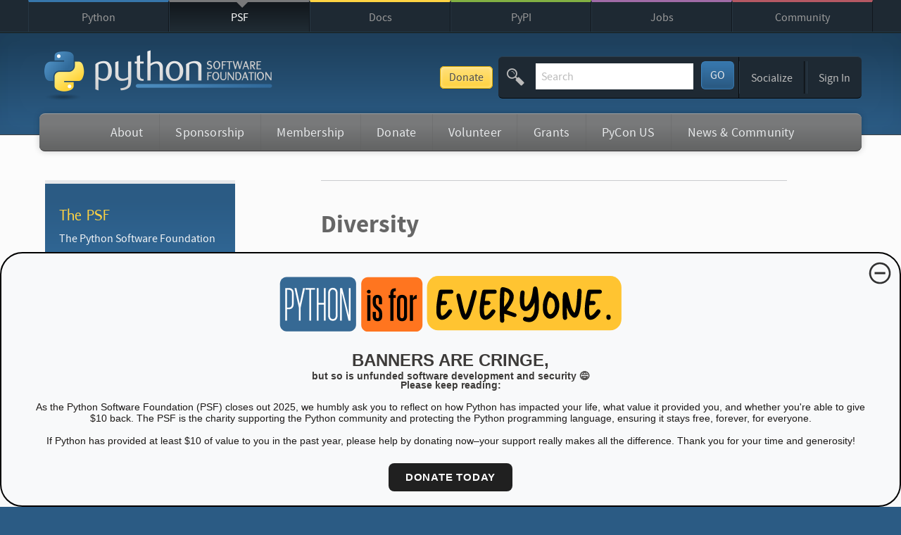

--- FILE ---
content_type: text/html
request_url: https://www.python.org/psf/diversity/
body_size: 7798
content:


<!doctype html>
<!--[if lt IE 7]>   <html class="no-js ie6 lt-ie7 lt-ie8 lt-ie9">   <![endif]-->
<!--[if IE 7]>      <html class="no-js ie7 lt-ie8 lt-ie9">          <![endif]-->
<!--[if IE 8]>      <html class="no-js ie8 lt-ie9">                 <![endif]-->
<!--[if gt IE 8]><!--><html class="no-js" lang="en" dir="ltr">  <!--<![endif]-->

<head>
    <script defer
            file-types="bz2,chm,dmg,exe,gz,json,msi,msix,pdf,pkg,tgz,xz,zip"
            data-domain="python.org"
            src="https://analytics.python.org/js/script.file-downloads.outbound-links.js"></script>

    <meta charset="utf-8">
    <meta http-equiv="X-UA-Compatible" content="IE=edge">

    <link rel="prefetch" href="//ajax.googleapis.com/ajax/libs/jquery/1.8.2/jquery.min.js">
    <link rel="prefetch" href="//ajax.googleapis.com/ajax/libs/jqueryui/1.12.1/jquery-ui.min.js">

    <meta name="application-name" content="Python.org">
    <meta name="msapplication-tooltip" content="The official home of the Python Programming Language">
    <meta name="apple-mobile-web-app-title" content="Python.org">
    <meta name="apple-mobile-web-app-capable" content="yes">
    <meta name="apple-mobile-web-app-status-bar-style" content="black">

    <meta name="viewport" content="width=device-width, initial-scale=1.0">
    <meta name="HandheldFriendly" content="True">
    <meta name="format-detection" content="telephone=no">
    <meta http-equiv="cleartype" content="on">
    <meta http-equiv="imagetoolbar" content="false">

    <script async
            src="https://media.ethicalads.io/media/client/v1.4.0/ethicalads.min.js"
            integrity="sha256-U3hKDidudIaxBDEzwGJApJgPEf2mWk6cfMWghrAa6i0= sha384-UcmsCqcNRSLW/dV3Lo1oCi2/VaurXbib6p4HyUEOeIa/4OpsrnucrugAefzVZJfI sha512-q4t1L4xEjGV2R4hzqCa41P8jrgFUS8xTb8rdNv4FGvw7FpydVj/kkxBJHOiaoxHa8olCcx1Slk9K+3sNbsM4ug=="
            crossorigin="anonymous"
    ></script>
    <script src="/static/js/libs/modernizr.js"></script>
    <script async
            src="https://donate.python.org/fundraiser-banner/fundraiser-banner.js"></script>


    <link href="/static/stylesheets/style.c1689836c5d2.css" rel="stylesheet" type="text/css" media="all" title="default" />
    <link href="/static/stylesheets/mq.c1a90bc2a36d.css" rel="stylesheet" type="text/css" media="not print, braille, embossed, speech, tty" />
    <link href="/static/stylesheets/no-mq.bf0c425cdb73.css" rel="stylesheet" type="text/css" media="screen" />
    

    <!--[if (lte IE 8)&(!IEMobile)]>
    <link href="/static/stylesheets/no-mq.bf0c425cdb73.css" rel="stylesheet" type="text/css" media="screen" />
    
    
    <![endif]-->
    <link rel="stylesheet" href="//ajax.googleapis.com/ajax/libs/jqueryui/1.12.1/themes/smoothness/jquery-ui.css">

    
    <link rel="icon" type="image/x-icon" href="/static/favicon.ico">
    <link rel="apple-touch-icon-precomposed" sizes="144x144" href="/static/apple-touch-icon-144x144-precomposed.png">
    <link rel="apple-touch-icon-precomposed" sizes="114x114" href="/static/apple-touch-icon-114x114-precomposed.png">
    <link rel="apple-touch-icon-precomposed" sizes="72x72" href="/static/apple-touch-icon-72x72-precomposed.png">
    <link rel="apple-touch-icon-precomposed" href="/static/apple-touch-icon-precomposed.png">
    <link rel="apple-touch-icon" href="/static/apple-touch-icon-precomposed.png">

    
    <meta name="msapplication-TileImage" content="/static/metro-icon-144x144.png"><!-- white shape -->
    <meta name="msapplication-TileColor" content="#3673a5"><!-- python blue -->
    <meta name="msapplication-navbutton-color" content="#3673a5">

    <title>Diversity | Python Software Foundation</title>

    <meta name="description" content="The official home of the Python Programming Language">
    <meta name="keywords" content="Python programming language object oriented web free open source software license documentation download community">

    
    <meta property="og:type" content="website">
    <meta property="og:site_name" content="Python.org">
    <meta property="og:title" content="Diversity">
    <meta property="og:description" content="The official home of the Python Programming Language">
    
    <meta property="og:image" content="https://www.python.org/static/opengraph-icon-200x200.png">
    <meta property="og:image:secure_url" content="https://www.python.org/static/opengraph-icon-200x200.png">
    
    <meta property="og:url" content="https://www.python.org/psf/diversity/">

    <link rel="author" href="/humans.txt">

    <link rel="alternate" type="application/rss+xml" title="Python Enhancement Proposals"
          href="https://peps.python.org/peps.rss">
    <link rel="alternate" type="application/rss+xml" title="Python Job Opportunities"
          href="https://www.python.org/jobs/feed/rss/">
    <link rel="alternate" type="application/rss+xml" title="Python Software Foundation News"
          href="https://pyfound.blogspot.com/feeds/posts/default?alt=rss">
    <link rel="alternate" type="application/rss+xml" title="Python Insider"
          href="https://blog.python.org/feeds/posts/default?alt=rss">
   <link rel="alternate" type="application/rss+xml" title="Python Releases"
         href="https://www.python.org/downloads/feed.rss">

    

    
    <script type="application/ld+json">
     {
       "@context": "https://schema.org",
       "@type": "WebSite",
       "url": "https://www.python.org/",
       "potentialAction": {
         "@type": "SearchAction",
         "target": "https://www.python.org/search/?q={search_term_string}",
         "query-input": "required name=search_term_string"
       }
     }
    </script>

    
</head>

<body class="psf pages default-page">

    <div id="touchnav-wrapper">

        <div id="nojs" class="do-not-print">
            <p><strong>Notice:</strong> While JavaScript is not essential for this website, your interaction with the content will be limited. Please turn JavaScript on for the full experience. </p>
        </div>

        <!--[if lte IE 8]>
        <div id="oldie-warning" class="do-not-print">
            <p>
                <strong>Notice:</strong> Your browser is <em>ancient</em>. Please
                <a href="http://browsehappy.com/">upgrade to a different browser</a> to experience a better web.
            </p>
        </div>
        <![endif]-->

        <!-- Sister Site Links -->
        <div id="top" class="top-bar do-not-print">

            <nav class="meta-navigation container" role="navigation">

                
                <div class="skip-link screen-reader-text">
                    <a href="#content" title="Skip to content">Skip to content</a>
                </div>

                
                <a id="close-python-network" class="jump-link" href="#python-network" aria-hidden="true">
                    <span aria-hidden="true" class="icon-arrow-down"><span>&#9660;</span></span> Close
                </a>

                

<ul class="menu" role="tree">
    
    <li class="python-meta ">
        <a href="/" title="The Python Programming Language" >Python</a>
    </li>
    
    <li class="psf-meta ">
        <a href="https://www.python.org/psf/" title="The Python Software Foundation" >PSF</a>
    </li>
    
    <li class="docs-meta ">
        <a href="https://docs.python.org" title="Python Documentation" >Docs</a>
    </li>
    
    <li class="pypi-meta ">
        <a href="https://pypi.org/" title="Python Package Index" >PyPI</a>
    </li>
    
    <li class="jobs-meta ">
        <a href="/jobs/" title="Python Job Board" >Jobs</a>
    </li>
    
    <li class="shop-meta ">
        <a href="/community/"  >Community</a>
    </li>
    
</ul>


                <a id="python-network" class="jump-link" href="#top" aria-hidden="true">
                    <span aria-hidden="true" class="icon-arrow-up"><span>&#9650;</span></span> The Python Network
                </a>

            </nav>

        </div>

        <!-- Header elements -->
        <header class="main-header" role="banner">
            <div class="container">

                <div class="site-headline">
                    <a href="/psf-landing/"><img class="psf-logo" src="/static/img/psf-logo.png" alt="Python Software Foundation"></a>
                </div>

                <div class="options-bar-container do-not-print">
                    <a href="https://donate.python.org/" class="donate-button">Donate</a>
                    <div class="options-bar">
                        
                        <a id="site-map-link" class="jump-to-menu" href="#site-map"><span class="menu-icon">&equiv;</span> Menu</a><form class="search-the-site" action="/search/" method="get">
                            <fieldset title="Search Python.org">

                                <span aria-hidden="true" class="icon-search"></span>

                                <label class="screen-reader-text" for="id-search-field">Search This Site</label>
                                <input id="id-search-field" name="q" type="search" role="textbox" class="search-field" placeholder="Search" value="" tabindex="1">

                                <button type="submit" name="submit" id="submit" class="search-button" title="Submit this Search" tabindex="3">
                                    GO
                                </button>

                                
                                <!--[if IE]><input type="text" style="display: none;" disabled="disabled" size="1" tabindex="4"><![endif]-->

                            </fieldset>
                        </form><span class="breaker"></span><div class="adjust-font-size" aria-hidden="true">
                            <ul class="navigation menu" aria-label="Adjust Text Size on Page">
                                <li class="tier-1 last" aria-haspopup="true">
                                    <a href="#" class="action-trigger"><strong><small>A</small> A</strong></a>
                                    <ul class="subnav menu">
                                        <li class="tier-2 element-1" role="treeitem"><a class="text-shrink" title="Make Text Smaller" href="javascript:;">Smaller</a></li>
                                        <li class="tier-2 element-2" role="treeitem"><a class="text-grow" title="Make Text Larger" href="javascript:;">Larger</a></li>
                                        <li class="tier-2 element-3" role="treeitem"><a class="text-reset" title="Reset any font size changes I have made" href="javascript:;">Reset</a></li>
                                    </ul>
                                </li>
                            </ul>
                        </div><div class="winkwink-nudgenudge">
                            <ul class="navigation menu" aria-label="Social Media Navigation">
                                <li class="tier-1 last" aria-haspopup="true">
                                    <a href="#" class="action-trigger">Socialize</a>
                                    <ul class="subnav menu">
                                        <li class="tier-2 element-1" role="treeitem"><a href="https://www.linkedin.com/company/python-software-foundation/"><i aria-hidden="true" class="fa fa-linkedin-square"></i>LinkedIn</a></li>
                                        <li class="tier-2 element-2" role="treeitem"><a href="https://fosstodon.org/@ThePSF"><span aria-hidden="true" class="icon-mastodon"></span>Mastodon</a></li>
                                        <li class="tier-2 element-3" role="treeitem"><a href="/community/irc/"><span aria-hidden="true" class="icon-freenode"></span>Chat on IRC</a></li>
                                        <li class="tier-2 element-4" role="treeitem"><a href="https://twitter.com/ThePSF"><span aria-hidden="true" class="icon-twitter"></span>Twitter</a></li>
                                    </ul>
                                </li>
                            </ul>
                        </div>
                        <span data-html-include="/authenticated"></span>
                    </div><!-- end options-bar -->
                </div>

                <nav id="mainnav" class="psf-navigation main-navigation do-not-print" role="navigation">
                    


<ul class="navigation menu" role="menubar" aria-label="Main Navigation">
  
    
    
    <li id="about" class="tier-1 element-1  " aria-haspopup="true">
        <a href="/psf/about/" title="" class="">About</a>
        
            

<ul class="subnav menu" role="menu" aria-hidden="true">
    
        <li class="tier-2 element-1" role="treeitem"><a href="/psf/mission/" title="">Mission Statement</a></li>
    
        <li class="tier-2 element-2" role="treeitem"><a href="https://www.python.org/psf/board/" title="">Board of Directors &amp; Officers</a></li>
    
        <li class="tier-2 element-3" role="treeitem"><a href="https://www.python.org/psf/records/staff/" title="">PSF Staff</a></li>
    
        <li class="tier-2 element-4" role="treeitem"><a href="/psf/annual-report/2024/" title="">Annual Impact Report</a></li>
    
        <li class="tier-2 element-5" role="treeitem"><a href="/psf/fiscal-sponsorees/" title="">Fiscal Sponsorees</a></li>
    
        <li class="tier-2 element-6" role="treeitem"><a href="/psf/records/" title="">Public Records</a></li>
    
        <li class="tier-2 element-7" role="treeitem"><a href="https://www.python.org/psf/about/legal-and-policies/" title="">Legal &amp; Policies</a></li>
    
        <li class="tier-2 element-8" role="treeitem"><a href="https://www.python.org/psf/faq/" title="">PSF FAQ</a></li>
    
        <li class="tier-2 element-9" role="treeitem"><a href="https://www.python.org/psf/developersinresidence/" title="">Developers in Residence</a></li>
    
</ul>

        
    </li>
    
    
    
    <li id="sponsorship" class="tier-1 element-2  " aria-haspopup="true">
        <a href="/psf/sponsorship/" title="" class="">Sponsorship</a>
        
            

<ul class="subnav menu" role="menu" aria-hidden="true">
    
        <li class="tier-2 element-1" role="treeitem"><a href="/psf/sponsors/" title="">PSF Sponsors</a></li>
    
        <li class="tier-2 element-2" role="treeitem"><a href="/sponsors/application/" title="">Apply to Sponsor</a></li>
    
        <li class="tier-2 element-3" role="treeitem"><a href="https://www.python.org/psf/prospectus2026/" title="">Sponsorship Prospectus 2025-26</a></li>
    
</ul>

        
    </li>
    
    
    
    <li id="membership" class="tier-1 element-3  " aria-haspopup="true">
        <a href="https://www.python.org/psf/membership/" title="" class="">Membership</a>
        
            

<ul class="subnav menu" role="menu" aria-hidden="true">
    
        <li class="tier-2 element-1" role="treeitem"><a href="https://www.python.org/psf/membership/" title="">Sign up as a Member of the PSF!</a></li>
    
        <li class="tier-2 element-2" role="treeitem"><a href="/psf/membership-faq" title="">Membership FAQ</a></li>
    
        <li class="tier-2 element-3" role="treeitem"><a href="/nominations/elections/" title="">PSF Elections</a></li>
    
        <li class="tier-2 element-4" role="treeitem"><a href="/psf/fellows-roster" title="">Nominate a Fellow &amp; Fellows Roster</a></li>
    
</ul>

        
    </li>
    
    
    
    <li id="donate" class="tier-1 element-4  " aria-haspopup="true">
        <a href="/psf/donations/" title="" class="">Donate</a>
        
            

<ul class="subnav menu" role="menu" aria-hidden="true">
    
        <li class="tier-2 element-1" role="treeitem"><a href="https://donate.python.org/" title="">End of year fundraiser 2025: Python is for Everyone</a></li>
    
        <li class="tier-2 element-2" role="treeitem"><a href="/psf/donations/" title="">Donate to the PSF</a></li>
    
        <li class="tier-2 element-3" role="treeitem"><a href="https://www.python.org/psf/membership/supporting/" title="">Become a Supporting Member of the PSF</a></li>
    
        <li class="tier-2 element-4" role="treeitem"><a href="https://www.python.org/psf/donations/matching-gifts/" title="">PSF Matching Donations</a></li>
    
</ul>

        
    </li>
    
    
    
    <li id="volunteer" class="tier-1 element-5  " aria-haspopup="true">
        <a href="/psf/volunteer/" title="" class="">Volunteer</a>
        
            

<ul class="subnav menu" role="menu" aria-hidden="true">
    
        <li class="tier-2 element-1" role="treeitem"><a href="/psf/volunteer/" title="">Volunteer for the PSF</a></li>
    
        <li class="tier-2 element-2" role="treeitem"><a href="https://www.python.org/psf/workgroups/" title="">PSF Work Groups</a></li>
    
        <li class="tier-2 element-3" role="treeitem"><a href="/psf/volunteer/pycon/" title="">Volunteer for PyCon US</a></li>
    
</ul>

        
    </li>
    
    
    
    <li id="grants" class="tier-1 element-6  " aria-haspopup="true">
        <a href="/psf/grants/" title="" class="">Grants</a>
        
            

<ul class="subnav menu" role="menu" aria-hidden="true">
    
        <li class="tier-2 element-1" role="treeitem"><a href="/psf/grants/" title="">Grants program</a></li>
    
        <li class="tier-2 element-2" role="treeitem"><a href="/psf/grants/faq/" title="">Grants Program FAQ</a></li>
    
</ul>

        
    </li>
    
    
    
    <li id="pycon-us" class="tier-1 element-7  " aria-haspopup="true">
        <a href="http://us.pycon.org" title="" class="">PyCon US</a>
        
    </li>
    
    
    
    <li id="news-community" class="tier-1 element-8  last" aria-haspopup="true">
        <a href="https://www.python.org/psf/news-and-community" title="" class="">News &amp; Community</a>
        
            

<ul class="subnav menu" role="menu" aria-hidden="true">
    
        <li class="tier-2 element-1" role="treeitem"><a href="/psf/newsletter/" title="">Subscribe to the Newsletter</a></li>
    
        <li class="tier-2 element-2" role="treeitem"><a href="http://pyfound.blogspot.com/" title="">PSF Blog</a></li>
    
        <li class="tier-2 element-3" role="treeitem"><a href="/psf/conduct/" title="">Python Community Code of Conduct</a></li>
    
        <li class="tier-2 element-4" role="treeitem"><a href="/community/awards/" title="">Community Awards</a></li>
    
        <li class="tier-2 element-5" role="treeitem"><a href="https://discuss.python.org/" title="">Discourse</a></li>
    
</ul>

        
    </li>
    
    
  
</ul>


                </nav>

                <div class="header-banner "> <!-- for optional "do-not-print" class -->
                    
                    
                </div>

                
                

             </div><!-- end .container -->
        </header>

        <div id="content" class="content-wrapper">
            <!-- Main Content Column -->
            <div class="container">

                <section class="main-content with-left-sidebar" role="main">

                    
    

    

    

<ul class="breadcrumbs menu">
	
</ul>



                    

                    
    

    <article class="text">
        

        <header class="article-header">
            <h1 class="page-title">Diversity</h1>
        </header>

        <p>On October 12, 2009, the Board of the Python Software Foundation adopted
the following Diversity Statement:</p>
<blockquote>
The Python Software Foundation and the global Python community
welcome and encourage participation by everyone. Our community is
based on mutual respect, tolerance, and encouragement, and we are
working to help each other live up to these principles. We want
our community to be more diverse: whoever you are, and whatever
your background, we welcome you.</blockquote>
<p>For additional resources on efforts to promote diversity within the
Python community, please see the
<a class="reference external" href="/community/diversity/">main diversity page</a>.</p>


    </article>


                </section>

                
    <aside class="left-sidebar" role="secondary">

        






        <div class="psf-sidebar-widget sidebar-widget">
            <h3 class="widget-title">The PSF</h3>
<p>The Python Software Foundation is the organization behind Python. Become a member of the PSF and help advance the software and our mission. </p>

        </div>

    </aside>



                
                


            </div><!-- end .container -->
        </div><!-- end #content .content-wrapper -->

        <!-- Footer and social media list -->
        
        <footer id="site-map" class="main-footer" role="contentinfo">
            <div class="main-footer-links">
                <div class="container">

                    
                    <a id="back-to-top-1" class="jump-link" href="#python-network"><span aria-hidden="true" class="icon-arrow-up"><span>&#9650;</span></span> Back to Top</a>

                    

<ul class="sitemap navigation menu do-not-print" role="tree" id="container">
    
    <li class="tier-1 element-1">
        <a href="/about/" >About</a>
        
            

<ul class="subnav menu">
    
        <li class="tier-2 element-1" role="treeitem"><a href="/about/apps/" title="">Applications</a></li>
    
        <li class="tier-2 element-2" role="treeitem"><a href="/about/quotes/" title="">Quotes</a></li>
    
        <li class="tier-2 element-3" role="treeitem"><a href="/about/gettingstarted/" title="">Getting Started</a></li>
    
        <li class="tier-2 element-4" role="treeitem"><a href="/about/help/" title="">Help</a></li>
    
        <li class="tier-2 element-5" role="treeitem"><a href="http://brochure.getpython.info/" title="">Python Brochure</a></li>
    
</ul>

        
    </li>
    
    <li class="tier-1 element-2">
        <a href="/downloads/" >Downloads</a>
        
            

<ul class="subnav menu">
    
        <li class="tier-2 element-1" role="treeitem"><a href="/downloads/" title="">All releases</a></li>
    
        <li class="tier-2 element-2" role="treeitem"><a href="/downloads/source/" title="">Source code</a></li>
    
        <li class="tier-2 element-3" role="treeitem"><a href="/downloads/windows/" title="">Windows</a></li>
    
        <li class="tier-2 element-4" role="treeitem"><a href="/downloads/macos/" title="">macOS</a></li>
    
        <li class="tier-2 element-5" role="treeitem"><a href="/downloads/android/" title="">Android</a></li>
    
        <li class="tier-2 element-6" role="treeitem"><a href="/download/other/" title="">Other Platforms</a></li>
    
        <li class="tier-2 element-7" role="treeitem"><a href="https://docs.python.org/3/license.html" title="">License</a></li>
    
        <li class="tier-2 element-8" role="treeitem"><a href="/download/alternatives" title="">Alternative Implementations</a></li>
    
</ul>

        
    </li>
    
    <li class="tier-1 element-3">
        <a href="/doc/" >Documentation</a>
        
            

<ul class="subnav menu">
    
        <li class="tier-2 element-1" role="treeitem"><a href="/doc/" title="">Docs</a></li>
    
        <li class="tier-2 element-2" role="treeitem"><a href="/doc/av" title="">Audio/Visual Talks</a></li>
    
        <li class="tier-2 element-3" role="treeitem"><a href="https://wiki.python.org/moin/BeginnersGuide" title="">Beginner&#x27;s Guide</a></li>
    
        <li class="tier-2 element-4" role="treeitem"><a href="https://docs.python.org/3/faq/" title="">FAQ</a></li>
    
        <li class="tier-2 element-5" role="treeitem"><a href="https://translations.python.org/" title="">Non-English Docs</a></li>
    
        <li class="tier-2 element-6" role="treeitem"><a href="https://peps.python.org" title="">PEP Index</a></li>
    
        <li class="tier-2 element-7" role="treeitem"><a href="https://wiki.python.org/moin/PythonBooks" title="">Python Books</a></li>
    
        <li class="tier-2 element-8" role="treeitem"><a href="/doc/essays/" title="">Python Essays</a></li>
    
</ul>

        
    </li>
    
    <li class="tier-1 element-4">
        <a href="/community/" >Community</a>
        
            

<ul class="subnav menu">
    
        <li class="tier-2 element-1" role="treeitem"><a href="/community/diversity/" title="">Diversity</a></li>
    
        <li class="tier-2 element-2" role="treeitem"><a href="/community/lists/" title="">Mailing Lists</a></li>
    
        <li class="tier-2 element-3" role="treeitem"><a href="/community/irc/" title="">IRC</a></li>
    
        <li class="tier-2 element-4" role="treeitem"><a href="/community/forums/" title="">Forums</a></li>
    
        <li class="tier-2 element-5" role="treeitem"><a href="/psf/annual-report/2024/" title="">PSF Annual Impact Report</a></li>
    
        <li class="tier-2 element-6" role="treeitem"><a href="/community/workshops/" title="">Python Conferences</a></li>
    
        <li class="tier-2 element-7" role="treeitem"><a href="/community/sigs/" title="">Special Interest Groups</a></li>
    
        <li class="tier-2 element-8" role="treeitem"><a href="/community/logos/" title="">Python Logo</a></li>
    
        <li class="tier-2 element-9" role="treeitem"><a href="https://wiki.python.org/moin/" title="">Python Wiki</a></li>
    
        <li class="tier-2 element-10" role="treeitem"><a href="/psf/conduct/" title="">Code of Conduct</a></li>
    
        <li class="tier-2 element-11" role="treeitem"><a href="/community/awards" title="">Community Awards</a></li>
    
        <li class="tier-2 element-12" role="treeitem"><a href="/psf/get-involved/" title="">Get Involved</a></li>
    
        <li class="tier-2 element-13" role="treeitem"><a href="/psf/community-stories/" title="">Shared Stories</a></li>
    
</ul>

        
    </li>
    
    <li class="tier-1 element-5">
        <a href="/success-stories/" title="success-stories">Success Stories</a>
        
            

<ul class="subnav menu">
    
        <li class="tier-2 element-1" role="treeitem"><a href="/success-stories/category/arts/" title="">Arts</a></li>
    
        <li class="tier-2 element-2" role="treeitem"><a href="/success-stories/category/business/" title="">Business</a></li>
    
        <li class="tier-2 element-3" role="treeitem"><a href="/success-stories/category/education/" title="">Education</a></li>
    
        <li class="tier-2 element-4" role="treeitem"><a href="/success-stories/category/engineering/" title="">Engineering</a></li>
    
        <li class="tier-2 element-5" role="treeitem"><a href="/success-stories/category/government/" title="">Government</a></li>
    
        <li class="tier-2 element-6" role="treeitem"><a href="/success-stories/category/scientific/" title="">Scientific</a></li>
    
        <li class="tier-2 element-7" role="treeitem"><a href="/success-stories/category/software-development/" title="">Software Development</a></li>
    
</ul>

        
    </li>
    
    <li class="tier-1 element-6">
        <a href="/blogs/" title="News from around the Python world">News</a>
        
            

<ul class="subnav menu">
    
        <li class="tier-2 element-1" role="treeitem"><a href="/blogs/" title="Python Insider Blog Posts">Python News</a></li>
    
        <li class="tier-2 element-2" role="treeitem"><a href="/psf/newsletter/" title="Python Software Foundation Newsletter">PSF Newsletter</a></li>
    
        <li class="tier-2 element-3" role="treeitem"><a href="http://pyfound.blogspot.com/" title="PSF Blog">PSF News</a></li>
    
        <li class="tier-2 element-4" role="treeitem"><a href="http://pycon.blogspot.com/" title="PyCon Blog">PyCon US News</a></li>
    
        <li class="tier-2 element-5" role="treeitem"><a href="http://planetpython.org/" title="Planet Python">News from the Community</a></li>
    
</ul>

        
    </li>
    
    <li class="tier-1 element-7">
        <a href="/events/" >Events</a>
        
            

<ul class="subnav menu">
    
        <li class="tier-2 element-1" role="treeitem"><a href="/events/python-events/" title="">Python Events</a></li>
    
        <li class="tier-2 element-2" role="treeitem"><a href="/events/python-user-group/" title="">User Group Events</a></li>
    
        <li class="tier-2 element-3" role="treeitem"><a href="/events/python-events/past/" title="">Python Events Archive</a></li>
    
        <li class="tier-2 element-4" role="treeitem"><a href="/events/python-user-group/past/" title="">User Group Events Archive</a></li>
    
        <li class="tier-2 element-5" role="treeitem"><a href="https://wiki.python.org/moin/PythonEventsCalendar#Submitting_an_Event" title="">Submit an Event</a></li>
    
</ul>

        
    </li>
    
    <li class="tier-1 element-8">
        <a href="/dev/" >Contributing</a>
        
            

<ul class="subnav menu">
    
        <li class="tier-2 element-1" role="treeitem"><a href="https://devguide.python.org/" title="">Developer&#x27;s Guide</a></li>
    
        <li class="tier-2 element-2" role="treeitem"><a href="https://github.com/python/cpython/issues" title="">Issue Tracker</a></li>
    
        <li class="tier-2 element-3" role="treeitem"><a href="https://mail.python.org/mailman/listinfo/python-dev" title="">python-dev list</a></li>
    
        <li class="tier-2 element-4" role="treeitem"><a href="/dev/core-mentorship/" title="">Core Mentorship</a></li>
    
        <li class="tier-2 element-5" role="treeitem"><a href="/dev/security/" title="">Report a Security Issue</a></li>
    
</ul>

        
    </li>
    
</ul>


                    <a id="back-to-top-2" class="jump-link" href="#python-network"><span aria-hidden="true" class="icon-arrow-up"><span>&#9650;</span></span> Back to Top</a>
                    

                </div><!-- end .container -->
            </div> <!-- end .main-footer-links -->

            <div class="site-base">
                <div class="container">
                    
                    <ul class="footer-links navigation menu do-not-print" role="tree">
                        <li class="tier-1 element-1"><a href="/about/help/">Help &amp; <span class="say-no-more">General</span> Contact</a></li>
                        <li class="tier-1 element-2"><a href="/community/diversity/">Diversity <span class="say-no-more">Initiatives</span></a></li>
                        <li class="tier-1 element-3"><a href="https://github.com/python/pythondotorg/issues">Submit Website Bug</a></li>
                        <li class="tier-1 element-4">
                            <a href="https://status.python.org/">Status <span class="python-status-indicator-default" id="python-status-indicator"></span></a>
                        </li>
                    </ul>

                    <div class="copyright">
                        <p><small>
                            <span class="pre">Copyright &copy;2001-2025.</span>
                            &nbsp;<span class="pre"><a href="/psf-landing/">Python Software Foundation</a></span>
                            &nbsp;<span class="pre"><a href="/about/legal/">Legal Statements</a></span>
                            &nbsp;<span class="pre"><a href="https://policies.python.org/python.org/Privacy-Notice/">Privacy Notice</a></span>
                            <!--&nbsp;<span class="pre"><a href="/psf/community-infrastructure">Powered by PSF Community Infrastructure</a></span>-->
                        </small></p>
                    </div>

                </div><!-- end .container -->
            </div><!-- end .site-base -->

        </footer>
        

    </div><!-- end #touchnav-wrapper -->

    
    <script src="//ajax.googleapis.com/ajax/libs/jquery/1.8.2/jquery.min.js"></script>
    <script>window.jQuery || document.write('<script src="/static/js/libs/jquery-1.8.2.min.js"><\/script>')</script>
    <script src="//ajax.googleapis.com/ajax/libs/jqueryui/1.12.1/jquery-ui.min.js"></script>
    <script>window.jQuery || document.write('<script src="/static/js/libs/jquery-ui-1.12.1.min.js"><\/script>')</script>

    <script src="/static/js/libs/masonry.pkgd.min.js"></script>
    <script src="/static/js/libs/html-includes.js"></script>

    <script type="text/javascript" src="/static/js/main-min.ef82c06437cf.js" charset="utf-8"></script>
    

    <!--[if lte IE 7]>
    <script type="text/javascript" src="/static/js/plugins/IE8-min.8af6e26c7a3b.js" charset="utf-8"></script>
    
    
    <![endif]-->

    <!--[if lte IE 8]>
    <script type="text/javascript" src="/static/js/plugins/getComputedStyle-min.d41d8cd98f00.js" charset="utf-8"></script>
    
    
    <![endif]-->

    

    
    

</body>
</html>


--- FILE ---
content_type: text/html; charset=utf-8
request_url: https://www.python.org/authenticated
body_size: -65
content:
<div class="account-signin">
    <ul class="navigation menu" aria-label="Social Media Navigation">
        <li class="tier-1 last" aria-haspopup="true">
            
            <a href="/accounts/login/" title="Sign Up or Sign In to Python.org">Sign In</a>
            <ul class="subnav menu">
                <li class="tier-2 element-1" role="treeitem"><a href="/accounts/signup/">Sign Up / Register</a></li>
                <li class="tier-2 element-2" role="treeitem"><a href="/accounts/login/">Sign In</a></li>
            </ul>
            
        </li>
    </ul>
</div>



--- FILE ---
content_type: text/html; charset=utf-8
request_url: https://www.python.org/box/supernav-python-about/
body_size: 52
content:
<li class="tier-2 super-navigation">
                                <h4>Python is a programming language that lets you work more quickly and integrate your systems more effectively.</h4>
                                <p>You can learn to use Python and see almost immediate gains in productivity and lower maintenance costs.  <a href="/about">Learn more about Python</a>.
                            </li>

--- FILE ---
content_type: text/html; charset=utf-8
request_url: https://www.python.org/box/supernav-python-downloads/
body_size: 279
content:
<!-- Download supernav from templates/downloads/supernav.html - Last updated at Dec. 15, 2025, 8:30 p.m. -->
<li class="tier-2 super-navigation">
    
    <div class="download-os-source" style="display: none;">
        
        <h3>Python Source</h3>
        

        
        <p>
            <a class="button" href="https://www.python.org/ftp/python/3.14.2/Python-3.14.2.tar.xz">Python 3.14.2</a>
        </p>
        
        
        <p>Not the OS you are looking for? Python can be used on many operating systems and environments. <a href="/downloads/">View the full list of downloads</a>.</p>
    </div>
    
    <div class="download-os-windows" style="display: none;">
        
        <h4>Download for Windows</h4>
        

        
        <p><a class="button" href="https://www.python.org/ftp/python/pymanager/python-manager-25.2.msix">Python install manager</a></p>
        
        <p>Or get the standalone installer for <a class="button" href="https://www.python.org/ftp/python/3.14.2/python-3.14.2-amd64.exe">Python 3.14.2</a></p>
        
        
        <p>Not the OS you are looking for? Python can be used on many operating systems and environments. <a href="/downloads/">View the full list of downloads</a>.</p>
    </div>
    
    <div class="download-os-macos" style="display: none;">
        
        <h4>Download for macOS</h4>
        

        
        <p>
            <a class="button" href="https://www.python.org/ftp/python/3.14.2/python-3.14.2-macos11.pkg">Python 3.14.2</a>
        </p>
        
        
        <p>Not the OS you are looking for? Python can be used on many operating systems and environments. <a href="/downloads/">View the full list of downloads</a>.</p>
    </div>
    
    <div class="download-unknown">
        <h4>Download Python for Any OS</h4>
        <p>Python can be used on many operating systems and environments.</p>
        <p>
            <a class="button" href="/downloads/operating-systems/">View the full list of downloads</a>
        </p>
    </div>
</li>


--- FILE ---
content_type: text/html; charset=utf-8
request_url: https://www.python.org/box/supernav-python-documentation/
body_size: -100
content:
<li class="tier-2 super-navigation">
                                <h4>Python&rsquo;s standard documentation: download, browse or watch a tutorial.</h4>
                                <p>Get started below, or visit the <a href="/doc/versions/">Documentation page to browse by version</a>. </p>
                                <br>
                                <p class="download-buttons">
                                    <a class="button" href="https://docs.python.org/3/">Python Docs</a> 
                                </p>
                            </li>

--- FILE ---
content_type: text/html; charset=utf-8
request_url: https://www.python.org/box/supernav-python-community/
body_size: 31
content:
                            <li class="tier-2 super-navigation">
                                <h4>The Python Community</h4>
<p>Great software is supported by great people. Our user base is enthusiastic, dedicated to encouraging use of the language, and committed to being diverse and friendly.</p>

<!--
                                <p>Here are some events and groups in your area.</p>
                                <ul class="menu">
                                    <li><time datetime="">9/30<span class="say-no-more">/2012</span></time> <a href="#">Royal Python Society Meetup, Providence RI</a></li>
                                    <li><time datetime="">10/4<span class="say-no-more">/2012</span></time> <a href="#">Python Users Group, Boston MA</a></li>
                                    <li><time datetime="">10/5<span class="say-no-more">/2012</span></time> <a href="#">Python Enthusiasts, Cambridge MA</a></li>
                            </ul>
                            </li>-->

--- FILE ---
content_type: text/html; charset=utf-8
request_url: https://www.python.org/box/supernav-python-success-stories/
body_size: -5
content:
<!-- successstories supernav from templates/successstories/supernav.html -->
       <li class="tier-2 super-navigation">
            
            <blockquote class="success-quote">
                Want to know how Python is performing on Arm across Linux, Windows, and the cloud? Our 2025 update highlights the latest JIT improvements, ecosystem milestones like GitHub runners and PyTorch on Windows, and the continued collaboration driving it all forward.
            </blockquote>
            <p class="quote-by"><cite>Diego Russo</cite>, <a href="https://www.arm.com">Arm Ltd</a></p>

        </li>

--- FILE ---
content_type: text/html; charset=utf-8
request_url: https://www.python.org/box/supernav-python-blog/
body_size: 86
content:
<li class="tier-2 super-navigation">
    <p class="date-posted"><small>Friday, December 5, 2025</small></p>
    <h4>Python 3.14.2 and 3.13.11 are now available!</h4>
    <p class="excerpt">
        <small>Two more, just three days after the last? Yes!
We found some regressions, so here’s an expedited pair of releases.
They also come with some bonus security fixes.
Python 3.14.2
www.python.org/downloads/release/python-3142/
Python 3.14.2 is the second maintenance release of 3.14, containing
18 bugfixes, build improvements and documentation changes since
3.14.1. …<a class="readmore" href="https://pythoninsider.blogspot.com/2025/12/python-3142-and-31311-are-now-available.html">Read more</a></small>
    </p>
</li>


--- FILE ---
content_type: text/css
request_url: https://www.python.org/static/stylesheets/style.c1689836c5d2.css
body_size: 126132
content:
@charset "UTF-8";
/* Define constants for the application and to configure the blueprint framework. */
/* ===== Compass Imports ===== */
/* DO NOT include Blueprint here. We are using Susy for the grid, and if Blueprint is here, it will mess things up */
/* @import "compass/css3/columns" */
/* @import "compass/css3/hyphenation"; */
/* Needed for the link-colors() function */
/* Needed for the horizontal-list() function */
/* When remembering whether or not there's a hyphen in white-space is too hard */
/* Use pie-clearfix when there is no width set ont the element to avoid edge cases */
/* Use to calculate color legibility: http://compass-style.org/reference/compass/utilities/color/contrast/ */
/* Other interesting functions: 
	@import "compass/utilities/color/contrast";
		detailed here: http://compass-style.org/reference/compass/utilities/color/contrast/
		Used to pass two colors into a get out the most readable color. 
		Good for situations where we dont want to create a new color, 
		but be sure that colors from variables are always going to be readable
*/
/* ! ===== Grid ===== */
/*
 * Susy: Un-obtrusive grids for designers
 * By: Eric A. Meyer and OddBird
 * Site: susy.oddbird.net
 * 
 * Would like to remove the dependence on Susy by using a simpler grid structure : J. Hogue
 */
/* Settings  - - - - - - - - - - - - - - - - - - - - - - - - - - - - - - - - - - - -
 * Susy & Compass use HTML hacks to support IE 6 and 7. You can turn that on or off. 
 * We are using Susy 1.0. Update your GEM file by deleting the old and downloading the new. 
 */
/* ! ===== Variables ===== */
/* Colors */
/* Confusing, but in some cases, this can be set to a dark color */
/* Python blue */
/* Python yellow */
/* Also used for error messages */
/* Set a generic border color here to keep them consistent */
/* Typography */
/* True here means that all computed values will be in EMs */
/* Allows the adjust-font-size-to and lines-for-font-size mixins to round to the nearest half line height to avoid large spacing between lines. */
/* Useful to set this here, but don't echo it anywhere. Used in calculations */
/* Useful to set this here, but don't echo it anywhere. Used in calculations */
/* Calculate the font-size-adjust of Flux:
 * http://www.cs.tut.fi/~jkorpela/x-height.html
 * Or, in this case, we did it by hand by comparing Flux to Arial, side by side. 
 * We then adjusted it further visually, as Flux is more condensed and therefore line-length changes pretty dramatically. 
 */
/* 
	Compass will convert the font sizes from px to em and fit it into the vertical rhythm automatically with the necessary margin 
	A neat trick, for sure. More on using the vertical rhythm properties and mixins: http://compass-style.org/reference/compass/typography/vertical_rhythm/
	
	Note: The line height is relative to the constant $base-line-height. 
	The number you specify for the leader, trailer and leading will be multiplied by the constant, then converted to its relative value in ems. 
	Don’t worry about nested elements etc, Compass will do the maths for you :)
*/
/* Defaults */
/* Positive is down */
/*
 * Functional mixins – Items we would like to keep consistent from project to project
 */
/* Turn numbers with units into unitless numbers: https://github.com/nex3/sass/issues/533 */
/* NOTE: Neither of these work on units with decimal points. */
/* Easy little function to do the math of pixel to EM conversion for us. Needs a base-font-size set in _base.scss */
/* Shorthand for a set of useful text/line-height resizing functions. easier to remember... */
/* 
 * Font-size-adjust: the problem and a solution
 * Not widely supported, can't use this yet */
/* Since we can't use the above, let's create our own way to do it. */
/* Quickly apply border styles to elements */
/* Talk of depreciating the Compass mixin, so we pull it in here and make small adjustments */
/* Namespace the box-sizing mixin so we can add support (a polyfill?) for IE6/7 */
/* Vertical and Horizontal gradient mixins to make things easier. */
/* 
 * Set all the up-and-coming input text types here for easier reference 
 * Does not include types that are not meant to be displayed full width, such as: 
        type=number, type=range, type=date, type=color
 * Usage: @include input-text-types() { @content }
 */
/* 
 * Cross browser @keyframe definition set 
 * Compass doesn't have one yet, so we namespace this so as not to conflict with a future release
 */
/* 
 * Cross browser animation definition set 
 * Compass doesn't have one yet, so we namespace this so as not to conflict with a future release
 * 
 * $timing: linear | ease | ease-in | ease-out | ease-in-out
 * $delay: seconds before animation starts
 * $count: how many times the animation will loop
 * $direction: normal | alternate (Play even-numbered iterations of the animation in the forward direction and odd-numbered iterations in the reverse direction.)
 * $fill-mode: none | forwards | backwards | both
 *      forwards (The animation’s final keyframe continues to apply after the final iteration of the animation completes)
 *      backwards (The animation’s initial keyframe is applied as soon as the animation style is applied to an element. 
 *      This only affects animations that have a nonzero value for -webkit-animation-delay)
 *      both (The animation’s initial keyframe is applied as soon as the animation style is applied to an element, 
 *      and the animation’s final keyframe continues to apply after the final iteration of the animation completes. 
 *      The initial keyframe only affects animations that have a nonzero value for -webkit-animation-delay)
 */
/* 
 * Cross browser method to apply word-breaking and hyphenation (where supported) 
 * Should be able to use the built-in Compass method, hyphenation(), but the library won't load right now
 */
/* Keep this in all mix-in files if you can. Useful stuff */
/* Manage our preferred reset as a Mix-in instead of relying on Compass or Blueprint */
/* HTML5 Boilerplate Non-semantic helper classes */
/* Add in the HTML5 Boilerplate rules for print (generic). Modify as needed. */
/* ! ===== LOCAL EXTENDABLE STYLES ===== 
 *
 * "Local" mixins can be used with the @extend operative. 
 * If the rule name has a % in front of it, it will not be output as part of the file, only if called with @extend
 * Unfortunately, the @extend operative does not work inside a media query or mix-in
 */
/* Color Spaces: use for consistency */
.psf-widget, .python-needs-you-widget, .main-header, .site-base {
  background-color: #2b5b84;
  *zoom: 1;
  filter: progid:DXImageTransform.Microsoft.gradient(gradientType=0, startColorstr='#FF1E415E', endColorstr='#FF2B5B84');
  background-image: -webkit-gradient(linear, 50% 0%, 50% 100%, color-stop(10%, #1e415e), color-stop(90%, #2b5b84));
  background-image: -webkit-linear-gradient(#1e415e 10%, #2b5b84 90%);
  background-image: -moz-linear-gradient(#1e415e 10%, #2b5b84 90%);
  background-image: -o-linear-gradient(#1e415e 10%, #2b5b84 90%);
  background-image: linear-gradient(#1e415e 10%, #2b5b84 90%);
  -webkit-box-shadow: inset 0 0 50px rgba(0, 0, 0, 0.03), inset 0 0 20px rgba(0, 0, 0, 0.03);
  -moz-box-shadow: inset 0 0 50px rgba(0, 0, 0, 0.03), inset 0 0 20px rgba(0, 0, 0, 0.03);
  box-shadow: inset 0 0 50px rgba(0, 0, 0, 0.03), inset 0 0 20px rgba(0, 0, 0, 0.03); }

.psf-widget, .python-needs-you-widget {
  margin-bottom: 0.5em;
  padding: 1.25em;
  *zoom: 1; }
  .psf-widget:after, .python-needs-you-widget:after {
    content: "";
    display: table;
    clear: both; }

.most-recent-events .more-by-location, .user-profile-controls div.section-links ul li, .more-by-location {
  background-color: #d8dbde;
  *zoom: 1;
  filter: progid:DXImageTransform.Microsoft.gradient(gradientType=0, startColorstr='#FFE6E8EA', endColorstr='#FFD8DBDE');
  background-image: -webkit-gradient(linear, 50% 0%, 50% 100%, color-stop(10%, #e6e8ea), color-stop(90%, #d8dbde));
  background-image: -webkit-linear-gradient(#e6e8ea 10%, #d8dbde 90%);
  background-image: -moz-linear-gradient(#e6e8ea 10%, #d8dbde 90%);
  background-image: -o-linear-gradient(#e6e8ea 10%, #d8dbde 90%);
  background-image: linear-gradient(#e6e8ea 10%, #d8dbde 90%);
  -webkit-box-shadow: inset 0 0 10px rgba(0, 0, 0, 0.01);
  -moz-box-shadow: inset 0 0 10px rgba(0, 0, 0, 0.01);
  box-shadow: inset 0 0 10px rgba(0, 0, 0, 0.01); }

.most-recent-events .more-by-location, .user-profile-controls div.section-links ul li {
  border: 1px solid #caccce;
  margin-bottom: 0.5em;
  padding: 1.25em;
  *zoom: 1; }
  .most-recent-events .more-by-location:after, .user-profile-controls div.section-links ul li:after {
    content: "";
    display: table;
    clear: both; }

.single-event-date {
  background-color: #ffdd6c;
  *zoom: 1;
  filter: progid:DXImageTransform.Microsoft.gradient(gradientType=0, startColorstr='#FFFFE89F', endColorstr='#FFFFDD6C');
  background-image: -webkit-gradient(linear, 50% 0%, 50% 100%, color-stop(10%, #ffe89f), color-stop(90%, #ffdd6c));
  background-image: -webkit-linear-gradient(#ffe89f 10%, #ffdd6c 90%);
  background-image: -moz-linear-gradient(#ffe89f 10%, #ffdd6c 90%);
  background-image: -o-linear-gradient(#ffe89f 10%, #ffdd6c 90%);
  background-image: linear-gradient(#ffe89f 10%, #ffdd6c 90%);
  -webkit-box-shadow: inset 0 0 10px rgba(0, 0, 0, 0.05);
  -moz-box-shadow: inset 0 0 10px rgba(0, 0, 0, 0.05);
  box-shadow: inset 0 0 10px rgba(0, 0, 0, 0.05); }

.single-event-date {
  border: 1px solid #ffcc24;
  margin-bottom: 0.5em;
  padding: 1.25em;
  *zoom: 1; }
  .single-event-date:after {
    content: "";
    display: table;
    clear: both; }

/* Buttons */
.psf-widget .button, .python-needs-you-widget .button, .donate-button, .header-banner .button, .header-banner a.button, .user-profile-controls div.section span, a.delete, form.deletion-form button[type="submit"], button[type=submit], .search-button, #dive-into-python .flex-control-paging a, .text form button, .text form input[type=submit],
.sidebar-widget form button,
.sidebar-widget form input[type=submit], #update-sponsorship-assets .btn, input[type=submit], input[type=reset], button, a.button, .button {
  cursor: pointer;
  color: #4d4d4d !important;
  font-weight: normal;
  margin-bottom: 0.4375em;
  padding: .4em .75em .35em;
  text-align: left;
  white-space: nowrap;
  text-shadow: 1px 1px 1px rgba(255, 255, 255, 0.3);
  background-color: #cccccc;
  *zoom: 1;
  filter: progid:DXImageTransform.Microsoft.gradient(gradientType=0, startColorstr='#FFD9D9D9', endColorstr='#FFCCCCCC');
  background-image: -webkit-gradient(linear, 50% 0%, 50% 100%, color-stop(10%, #d9d9d9), color-stop(90%, #cccccc));
  background-image: -webkit-linear-gradient(#d9d9d9 10%, #cccccc 90%);
  background-image: -moz-linear-gradient(#d9d9d9 10%, #cccccc 90%);
  background-image: -o-linear-gradient(#d9d9d9 10%, #cccccc 90%);
  background-image: linear-gradient(#d9d9d9 10%, #cccccc 90%);
  border-top: 1px solid #caccce;
  border-right: 1px solid #caccce;
  border-bottom: 1px solid #999999;
  border-left: 1px solid #caccce;
  -webkit-border-radius: 6px;
  -moz-border-radius: 6px;
  -ms-border-radius: 6px;
  -o-border-radius: 6px;
  border-radius: 6px;
  -webkit-box-shadow: 1px 1px 1px rgba(0, 0, 0, 0.05), inset 0 0 5px rgba(255, 255, 255, 0.5);
  -moz-box-shadow: 1px 1px 1px rgba(0, 0, 0, 0.05), inset 0 0 5px rgba(255, 255, 255, 0.5);
  box-shadow: 1px 1px 1px rgba(0, 0, 0, 0.05), inset 0 0 5px rgba(255, 255, 255, 0.5); }
  .donate-button:hover, .user-profile-controls div.section span:hover, a.delete:hover, form.deletion-form button[type="submit"]:hover, .search-button:hover, #dive-into-python .flex-control-paging a:hover, .text form button:hover, .text form input[type=submit]:hover,
  .sidebar-widget form button:hover,
  .sidebar-widget form input[type=submit]:hover, #update-sponsorship-assets .btn:hover, input[type=submit]:hover, input[type=reset]:hover, button:hover, .button:hover, .donate-button:focus, .user-profile-controls div.section span:focus, a.delete:focus, form.deletion-form button[type="submit"]:focus, .search-button:focus, #dive-into-python .flex-control-paging a:focus, .text form button:focus, .text form input[type=submit]:focus,
  .sidebar-widget form button:focus,
  .sidebar-widget form input[type=submit]:focus, #update-sponsorship-assets .btn:focus, input[type=submit]:focus, input[type=reset]:focus, button:focus, .button:focus, .donate-button:active, .user-profile-controls div.section span:active, a.delete:active, form.deletion-form button[type="submit"]:active, .search-button:active, #dive-into-python .flex-control-paging a:active, .text form button:active, .text form input[type=submit]:active,
  .sidebar-widget form button:active,
  .sidebar-widget form input[type=submit]:active, #update-sponsorship-assets .btn:active, input[type=submit]:active, input[type=reset]:active, button:active, .button:active {
    color: #1a1a1a !important;
    background-color: #d9d9d9;
    *zoom: 1;
    filter: progid:DXImageTransform.Microsoft.gradient(gradientType=0, startColorstr='#FFE6E6E6', endColorstr='#FFD9D9D9');
    background-image: -webkit-gradient(linear, 50% 0%, 50% 100%, color-stop(10%, #e6e6e6), color-stop(90%, #d9d9d9));
    background-image: -webkit-linear-gradient(#e6e6e6 10%, #d9d9d9 90%);
    background-image: -moz-linear-gradient(#e6e6e6 10%, #d9d9d9 90%);
    background-image: -o-linear-gradient(#e6e6e6 10%, #d9d9d9 90%);
    background-image: linear-gradient(#e6e6e6 10%, #d9d9d9 90%); }

.psf-widget .button, .python-needs-you-widget .button, .donate-button, .header-banner .button, .header-banner a.button, .user-profile-controls div.section span {
  background-color: #ffd343;
  *zoom: 1;
  filter: progid:DXImageTransform.Microsoft.gradient(gradientType=0, startColorstr='#FFFFDF76', endColorstr='#FFFFD343');
  background-image: -webkit-gradient(linear, 50% 0%, 50% 100%, color-stop(10%, #ffdf76), color-stop(90%, #ffd343));
  background-image: -webkit-linear-gradient(#ffdf76 10%, #ffd343 90%);
  background-image: -moz-linear-gradient(#ffdf76 10%, #ffd343 90%);
  background-image: -o-linear-gradient(#ffdf76 10%, #ffd343 90%);
  background-image: linear-gradient(#ffdf76 10%, #ffd343 90%);
  border-top: 1px solid #dca900;
  border-right: 1px solid #dca900;
  border-bottom: 1px solid #dca900;
  border-left: 1px solid #dca900; }
  .psf-widget .button:hover, .python-needs-you-widget .button:hover, .donate-button:hover, .header-banner .button:hover, .user-profile-controls div.section span:hover, .psf-widget .button:active, .python-needs-you-widget .button:active, .donate-button:active, .header-banner .button:active, .user-profile-controls div.section span:active {
    background-color: inherit;
    background-color: #ffd343;
    *zoom: 1;
    filter: progid:DXImageTransform.Microsoft.gradient(gradientType=0, startColorstr='#FFFFEBA9', endColorstr='#FFFFD343');
    background-image: -webkit-gradient(linear, 50% 0%, 50% 100%, color-stop(10%, #ffeba9), color-stop(90%, #ffd343));
    background-image: -webkit-linear-gradient(#ffeba9 10%, #ffd343 90%);
    background-image: -moz-linear-gradient(#ffeba9 10%, #ffd343 90%);
    background-image: -o-linear-gradient(#ffeba9 10%, #ffd343 90%);
    background-image: linear-gradient(#ffeba9 10%, #ffd343 90%); }

a.delete, form.deletion-form button[type="submit"] {
  background-color: #b55863;
  *zoom: 1;
  filter: progid:DXImageTransform.Microsoft.gradient(gradientType=0, startColorstr='#FFC57B84', endColorstr='#FFB55863');
  background-image: -webkit-gradient(linear, 50% 0%, 50% 100%, color-stop(10%, #c57b84), color-stop(90%, #b55863));
  background-image: -webkit-linear-gradient(#c57b84 10%, #b55863 90%);
  background-image: -moz-linear-gradient(#c57b84 10%, #b55863 90%);
  background-image: -o-linear-gradient(#c57b84 10%, #b55863 90%);
  background-image: linear-gradient(#c57b84 10%, #b55863 90%);
  border-top: 1px solid #74333b;
  border-right: 1px solid #74333b;
  border-bottom: 1px solid #74333b;
  border-left: 1px solid #74333b;
  color: white !important; }
  a.delete:hover, form.deletion-form button[type="submit"]:hover, a.delete:active, form.deletion-form button[type="submit"]:active {
    background-color: inherit;
    color: white !important;
    background-color: #b55863;
    *zoom: 1;
    filter: progid:DXImageTransform.Microsoft.gradient(gradientType=0, startColorstr='#FFD49FA5', endColorstr='#FFB55863');
    background-image: -webkit-gradient(linear, 50% 0%, 50% 100%, color-stop(10%, #d49fa5), color-stop(90%, #b55863));
    background-image: -webkit-linear-gradient(#d49fa5 10%, #b55863 90%);
    background-image: -moz-linear-gradient(#d49fa5 10%, #b55863 90%);
    background-image: -o-linear-gradient(#d49fa5 10%, #b55863 90%);
    background-image: linear-gradient(#d49fa5 10%, #b55863 90%); }

button[type=submit], .search-button, #dive-into-python .flex-control-paging a, .text form button, .text form input[type=submit],
.sidebar-widget form button,
.sidebar-widget form input[type=submit], #update-sponsorship-assets .btn {
  color: #e6e8ea !important;
  text-shadow: none;
  background-color: #2b5b84;
  *zoom: 1;
  filter: progid:DXImageTransform.Microsoft.gradient(gradientType=0, startColorstr='#FF3776AB', endColorstr='#FF2B5B84');
  background-image: -webkit-gradient(linear, 50% 0%, 50% 100%, color-stop(10%, #3776ab), color-stop(90%, #2b5b84));
  background-image: -webkit-linear-gradient(#3776ab 10%, #2b5b84 90%);
  background-image: -moz-linear-gradient(#3776ab 10%, #2b5b84 90%);
  background-image: -o-linear-gradient(#3776ab 10%, #2b5b84 90%);
  background-image: linear-gradient(#3776ab 10%, #2b5b84 90%);
  border-top: 1px solid #3d83be;
  border-right: 1px solid #3776ab;
  border-bottom: 1px solid #3776ab;
  border-left: 1px solid #3d83be;
  -webkit-box-shadow: inset 0 0 5px rgba(55, 118, 171, 0.2);
  -moz-box-shadow: inset 0 0 5px rgba(55, 118, 171, 0.2);
  box-shadow: inset 0 0 5px rgba(55, 118, 171, 0.2); }
  button[type=submit]:hover, .search-button:hover, #dive-into-python .flex-control-paging a:hover, .text form button:hover, .text form input[type=submit]:hover,
  .sidebar-widget form button:hover,
  .sidebar-widget form input[type=submit]:hover, #update-sponsorship-assets .btn:hover, button[type=submit]:active, .search-button:active, #dive-into-python .flex-control-paging a:active, .text form button:active, .text form input[type=submit]:active,
  .sidebar-widget form button:active,
  .sidebar-widget form input[type=submit]:active, #update-sponsorship-assets .btn:active {
    background: inherit;
    color: #f2f4f6 !important;
    background-color: #244e71;
    *zoom: 1;
    filter: progid:DXImageTransform.Microsoft.gradient(gradientType=0, startColorstr='#FF316998', endColorstr='#FF244E71');
    background-image: -webkit-gradient(linear, 50% 0%, 50% 100%, color-stop(10%, #316998), color-stop(90%, #244e71));
    background-image: -webkit-linear-gradient(#316998 10%, #244e71 90%);
    background-image: -moz-linear-gradient(#316998 10%, #244e71 90%);
    background-image: -o-linear-gradient(#316998 10%, #244e71 90%);
    background-image: linear-gradient(#316998 10%, #244e71 90%); }

.header-banner a:not(.button), .header-banner a:not(.readmore), .text a:not(.button),
.sidebar-widget a:not(.button), .active-user-list a {
  border-bottom: 1px solid #ffdf76;
  text-decoration: none; }
  .header-banner a:hover:not(.button), .header-banner a:hover:not(.readmore), .text a:hover:not(.button),
  .sidebar-widget a:hover:not(.button), .active-user-list a:hover, .header-banner a:focus:not(.button), .header-banner a:focus:not(.readmore), .text a:focus:not(.button),
  .sidebar-widget a:focus:not(.button), .active-user-list a:focus {
    border-bottom-color: #ffd343; }

/* Other elements */
.blog-widget li, .event-widget li, .most-recent-posts li {
  border-top: 1px solid #caccce;
  padding-left: 4em;
  padding-top: 0.4375em;
  padding-bottom: 0.4375em;
  position: relative; }
  .blog-widget li time, .event-widget li time, .most-recent-posts li time {
    position: absolute;
    top: 50%;
    left: 0;
    margin-top: -.75em; }

.pagination a {
  /* Used in the pagination UL anchors, and in the Previous Next pattern */
  display: block;
  color: #999999;
  padding: .5em .75em .4em;
  border: 1px solid #caccce;
  background-color: transparent; }

form, .header-banner, .success-stories-widget .quote-from {
  *zoom: 1; }
  form:after, .header-banner:after, .success-stories-widget .quote-from:after {
    content: "";
    display: table;
    clear: both; }

/* ! ===== Mixins ===== */
/* An element than can force a line break, to be used inside certain breakpoints on lines of text or bwteen elements */
/* A pointer mix-in. Something to help make little triangles easy. Apply to a :before or :after element */
/* Apply to individual elements when we want to force line breaks. */
/* Base styles for a navigation mixin */
/* Base styles for a navigation with dropdowns mixin */
/* A two-tier, stacked version of the main navigation -- DESKTOP ONLY */
/* A single row of main navigation -- DESKTOP ONLY */
/* ! Slideshows - - - */
/*<div id="homepage-slideshow" class="flex-slideshow home-slideshow">
    <div class="flex-viewport" style="overflow: hidden; position: relative; "> // Dynamically added
        <ul class="slides">
            <li class="slide-container slide-0 flex-active-slide">
                <figure>
                    <div class="frame-wrapper">
                        <img src="/media/slides/websize_library_Zack_Altschuler.jpg" alt="Slide #3 Library">
                    </div>
                    <figcaption class="caption-wrapper">
                        <p>Library. Student Photographer: Zack Athschuler</p>
                    </figcaption>
                </figure>
            </li>
        </ul>
    </div> // Dynamically added wrapper
</div>*/
/* ! ===== Larger than Medium size, as determined by the site ===== */
/* ! ===== Largest desktop size ===== */
/*
 * jQuery FlexSlider v2.0
 * http://www.woothemes.com/flexslider/
 *
 * Copyright 2012 WooThemes
 * Free to use under the GPLv2 license.
 * http://www.gnu.org/licenses/gpl-2.0.html
 *
 * Contributing author: Tyler Smith (@mbmufffin)
 */
/* Browser Resets 
.flex-container a:active,
.flexslider a:active,
.flex-container a:focus,
.flexslider a:focus  {outline: none;}
.slides,
.flex-control-nav,
.flex-direction-nav {margin: 0; padding: 0; list-style: none;} */
                                                                               /* FlexSlider Necessary Styles 
.flexslider {margin: 0; padding: 0;}
.flexslider .slides > li {display: none; -webkit-backface-visibility: hidden;} /* Hide the slides before the JS is loaded. Avoids image jumping 
.flexslider .slides img {width: 100%; display: block;}
.flex-pauseplay span {text-transform: capitalize;} */
/* Clearfix for the .slides element
.slides:after {content: "."; display: block; clear: both; visibility: hidden; line-height: 0; height: 0;}
html[xmlns] .slides { display: block; } 
* html .slides { height: 1%; }*/
/* No JavaScript Fallback */
/* If you are not using another script, such as Modernizr, make sure you include js that eliminates this class on page load
.no-js .slides > li:first-child { display: block; } */
/* FlexSlider Default Theme
.flexslider { margin: 0 0 60px; background: $white; border: 4px solid $white; position: relative; -webkit-border-radius: 4px; -moz-border-radius: 4px; -o-border-radius: 4px; border-radius: 4px; box-shadow: 0 1px 4px rgba(0,0,0,.2); -webkit-box-shadow: 0 1px 4px rgba(0,0,0,.2); -moz-box-shadow: 0 1px 4px rgba(0,0,0,.2); -o-box-shadow: 0 1px 4px rgba(0,0,0,.2); zoom: 1;}
.flex-viewport {max-height: 2000px; -webkit-transition: all 1s ease; -moz-transition: all 1s ease; transition: all 1s ease;}
.loading .flex-viewport {max-height: 300px;}
.flexslider .slides {zoom: 1;}
.carousel li {margin-right: 5px} */
/* Direction Nav
.flex-direction-nav {*height: 0;}
.flex-direction-nav a {width: 30px; height: 30px; margin: -20px 0 0; display: block; background: url(../img/bg_direction_nav.png) no-repeat 0 0; position: absolute; top: 50%; z-index: 10; cursor: pointer; text-indent: -9999px; opacity: 0; -webkit-transition: all .3s ease;}
.flex-direction-nav .flex-next {background-position: 100% 0; right: -36px; }
.flex-direction-nav .flex-prev {left: -36px;}
.flexslider:hover .flex-next {opacity: 0.8; right: 5px;}
.flexslider:hover .flex-prev {opacity: 0.8; left: 5px;}
.flexslider:hover .flex-next:hover, .flexslider:hover .flex-prev:hover {opacity: 1;}
.flex-direction-nav .flex-disabled {opacity: .3!important; filter:alpha(opacity=30); cursor: default;} */
/* Control Nav
.flex-control-nav {width: 100%; text-align: center;}
.flex-control-nav li {margin: 0 6px; display: inline-block; zoom: 1; *display: inline;}
.flex-control-paging li a {width: 11px; height: 11px; display: block; background: #666; background: rgba(0,0,0,0.5); cursor: pointer; text-indent: -9999px; -webkit-border-radius: 20px; -moz-border-radius: 20px; -o-border-radius: 20px; border-radius: 20px; box-shadow: inset 0 0 3px rgba(0,0,0,0.3);}
.flex-control-paging li a:hover { background: #333; background: rgba(0,0,0,0.7); }
.flex-control-paging li a.flex-active { background: #000; background: rgba(0,0,0,0.9); cursor: default; }

.flex-control-thumbs {margin: 5px 0 0; position: static; overflow: hidden;}
.flex-control-thumbs li {width: 25%; float: left; margin: 0;}
.flex-control-thumbs img {width: 100%; display: block; opacity: .7; cursor: pointer;}
.flex-control-thumbs img:hover {opacity: 1;}
.flex-control-thumbs .flex-active {opacity: 1; cursor: default;}

@media screen and (max-width: 860px) {
  .flex-direction-nav .flex-prev {opacity: 1; left: 0;}
  .flex-direction-nav .flex-next {opacity: 1; right: 0;}
} */
html, body, div, span, object, iframe,
h1, h2, h3, h4, h5, h6, p, blockquote, pre,
abbr, address, cite, code, del, dfn, em, img, ins, kbd, q, samp,
small, strong, sub, sup, var, b, i, dl, dt, dd, ol, ul, li,
fieldset, form, label, legend,
table, caption, tbody, tfoot, thead, tr, th, td,
article, aside, canvas, details, figcaption, figure,
footer, header, hgroup, menu, nav, section, summary,
time, mark, audio, video {
  margin: 0;
  padding: 0;
  border: 0;
  font-size: 100%;
  font: inherit;
  vertical-align: baseline; }

article, aside, details, figcaption, figure, footer, header, hgroup, menu, nav, section, form {
  display: block; }

blockquote {
  quotes: none; }

blockquote:before, blockquote:after {
  content: "";
  content: none; }

q {
  display: inline; }

q:before {
  content: "“"; }

q:after {
  content: "”"; }

q q:before {
  content: "‘"; }

q q:after {
  content: "’"; }

ins {
  background-color: #dddddd;
  color: #222222;
  text-decoration: none; }

mark {
  display: inline-block;
  padding: 0 .25em;
  margin: 0 -.125em;
  background-color: #ffb;
  /* light yellow */ }

s, strike, del {
  text-decoration: line-through; }

abbr[title], dfn[title] {
  /* border-bottom: 1px dotted; */
  cursor: help; }

table {
  width: 100%;
  border-collapse: collapse;
  border-spacing: 0; }

th, td {
  text-align: left;
  vertical-align: top; }

hr {
  display: block;
  height: 1px;
  border: 0;
  border-top: 1px solid #caccce;
  margin: 1.75em 0;
  padding: 0; }

input, button, select {
  display: inline-block;
  vertical-align: middle;
  cursor: text; }

html {
  font-size: 100%;
  -webkit-text-size-adjust: 100%;
  -ms-text-size-adjust: 100%;
  overflow-y: scroll;
  -webkit-font-smoothing: antialiased;
  margin: 0; }

body {
  *font-size: small;
  text-rendering: optimizeSpeed; }

select, input, textarea, button {
  font: 99%;
  -webkit-font-smoothing: antialiased;
  margin: 0; }

h1, h2, h3, h4, h5, h6 {
  font-weight: normal; }

/* Minimal base styles */
ul, ol {
  margin-left: 1.5em; }

ul {
  list-style: square; }

ol {
  list-style: decimal; }

ol ol {
  list-style: upper-alpha; }

ol ol ol {
  list-style: lower-roman; }

ol ol ol ol {
  list-style: lower-alpha; }

nav ul, menu ul, .menu, form ul, .errorlist, .text form label + ul,
.sidebar-widget form label + ul, .tabs {
  margin-left: 0;
  list-style: none;
  list-style-image: none; }

small {
  font-size: 85%; }

b, strong, th {
  font-weight: 700; }

i, em, cite {
  font-style: italic; }

sub, sup {
  font-size: 75%;
  line-height: 0;
  position: relative; }

sup {
  top: -0.5em; }

sub {
  bottom: -0.25em; }

pre, code, kbd, samp, var {
  font-family: Consolas, 'Lucida Console', 'Liberation Mono', 'DejaVu Sans Mono', 'Bitstream Vera Sans Mono', 'Courier New', monospace, sans-serif; }

pre {
  /* Get spaces to display for PRE tags but dont let long lines break out of containers */
  white-space: pre-wrap;
  white-space: -moz-pre-wrap !important;
  /* 1999+ Mozilla */
  white-space: -pre-wrap;
  /* Opera 4 thru 6 */
  white-space: -o-pre-wrap;
  /* Opera 7 and up */
  word-wrap: break-word;
  /* IE 5.5+ and up */ }

code {
  color: #11a611; }

var {
  font-style: italic; }

textarea {
  overflow: auto;
  vertical-align: top;
  resize: vertical; }

.ie7 legend {
  border: 0;
  padding: 0;
  white-space: normal;
  *margin-left: -7px; }

input[type="radio"] {
  vertical-align: text-bottom; }

input[type="checkbox"] {
  vertical-align: baseline; }

.ie7 input[type="checkbox"] {
  vertical-align: bottom; }

button, input[type="button"], input[type="reset"], input[type="submit"] {
  cursor: pointer;
  -webkit-appearance: button;
  -moz-appearance: button; }
  .lt-ie8 button, .lt-ie8 input[type="button"], .lt-ie8 input[type="reset"], .lt-ie8 input[type="submit"] {
    overflow: visible; }

button[disabled], input[disabled] {
  cursor: default; }

input[type="checkbox"], input[type="radio"] {
  padding: 0;
  *width: 13px;
  *height: 13px; }

input[type="search"] {
  -webkit-appearance: textfield; }

input[type="search"]::-webkit-search-decoration, input[type="search"]::-webkit-search-cancel-button {
  -webkit-appearance: none; }

.no-boxshadow input:invalid, .no-boxshadow textarea:invalid {
  background-color: #f0dddd; }

.ie7 img {
  -ms-interpolation-mode: bicubic; }

/* Aural rulesets */
abbr.initialism {
  speak: spell-out; }

abbr.truncation {
  speak: normal; }

/* Stupid IE: http://timkadlec.com/2012/10/ie10-snap-mode-and-responsive-design/ */
@-ms-viewport {
  width: device-width; }

canvas {
  -ms-touch-action: double-tap-zoom; }

svg:not(:root) {
  overflow: hidden; }

/* fixes an issue in IE9 */
/*
 * Main CSS styles for linear content. Design for Mobile first!
 *
 * Use attribute selectors when it makes sense:
 * [class*=wrapper] means any class that is exactly "wrapper". Not as useful as these:
 * See http://24ways.org/2012/a-harder-working-class/
 * [class*=pod] means any class containing the expression "pod"
 * [href^=http] means any href that starts with "http"
 * [href$=pdf] means any href that ends in "pdf"
 */
/*
 * KNOWN Bugs and rendering issues
 *
 * When italic is used, in Android browsers (newer), they render in the italic font AND are additionally obliqued/skewed. Might be an OS thing, I've seen this happen with other sites as well.
 *
 * Can we figure out a way to get rid of ALL uses of !important?
 *
 * Search for "This is a mess and dumb" and fix that issue
 *
 * Get rid of the need for Susy to do column calculations. Use the .col-row negative margins, .column right and left padding technique instead. Removes the need for .last as well.
 * DRAWBACK: relies heavily on border-sizing: border-box which may be a headache in old IE.
 *
 * Search for properties that begin with * and make them ie7 specific instead.
 * Try to remove as many as possible, or don't rely on SASS functions that inject that rule for older browser compliance.
 */
/* ===== GLOBAL TYPOGRAPHIC & ELEMENT STYLES ===== */
html {
  background-color: #2b5b84;
  font: normal 100%/1.625 SourceSansProRegular, Arial, sans-serif; }

body {
  color: #444444;
  background-color: white;
  /* Label the body with our media query parameters. Then check with JS to coordinate @media changes */ }
  body:after {
    content: 'small';
    display: none; }

body, input, textarea, select, button {
  color: #444444;
  font: normal 100%/1.625 SourceSansProRegular, Arial, sans-serif; }

* {
  -webkit-box-sizing: border-box;
  -moz-box-sizing: border-box;
  box-sizing: border-box; }

a, a:active, a:visited, a:hover, a:visited:hover {
  color: #3776ab;
  text-decoration: none; }

a:hover, a:focus {
  color: #1e2933; }

/*modernizr*/
.touch a[href^="tel:"] {
  border-bottom: 1px dotted #444444; }

a img {
  display: block;
  margin: 0 auto; }

/* Set the highlight colors. These selection declarations have to be separate */
::-moz-selection {
  background: #3776ab;
  color: #fff;
  text-shadow: none; }

::selection {
  background: #3776ab;
  color: #fff;
  text-shadow: none; }

a:link {
  -webkit-tap-highlight-color: #1e2933; }

img, embed, object, video {
  max-width: 100%; }

.giga {
  font-size: 2.5em; }
  .fontface .giga {
    font-size: 2.875em; }
    .fontface .giga span:before {
      font-size: .875em; }

.mega {
  font-size: 2.25em; }
  .fontface .mega {
    font-size: 2.5875em; }
    .fontface .mega span:before {
      font-size: .875em; }

.kilo {
  font-size: 2em; }
  .fontface .kilo {
    font-size: 2.3em; }
    .fontface .kilo span:before {
      font-size: .875em; }

h1, .alpha {
  color: #3776ab;
  font-family: SourceSansProBold, Arial, sans-serif;
  line-height: 1em;
  font-size: 1.75em;
  margin-bottom: 0.4375em; }

h2, .beta {
  color: #222222;
  font-family: SourceSansProRegular, Arial, sans-serif;
  font-size: 1.5em;
  margin-top: 1.3125em;
  margin-bottom: 0.32813em; }

h3, .chi {
  color: #222222;
  font-size: 1.3125em;
  margin-top: 1.75em;
  margin-bottom: 0.4375em; }

h4, .delta {
  color: #222222;
  font-family: SourceSansProBold, Arial, sans-serif;
  font-size: 1.125em;
  margin-top: 1.3125em;
  margin-bottom: 0.4375em; }

h5, .epsilon {
  color: #222222;
  font-family: SourceSansProBold, Arial, sans-serif;
  text-transform: uppercase;
  letter-spacing: 0.0625em;
  margin-top: 1.75em; }

h6, .gamma {
  color: #222222;
  font-family: SourceSansProBold, Arial, sans-serif;
  margin-top: 1.75em; }

blockquote {
  position: relative;
  font: italic 1.125em Georgia, serif;
  line-height: 2;
  padding-top: 1.3125em;
  padding-bottom: 1.3125em;
  border-top: 3px solid #ffeba9;
  border-bottom: 3px solid #ffeba9;
  margin-bottom: 1.3125em;
    /*&:before, &:after {
        color: $grey-lighter;
        font-style: normal;
        font-size: 4em;
        position: absolute;
    }

    &:before {
        content: "“";
        top: -.25em;
        left: 0;
    }*/ }
  blockquote footer {
    font: normal 0.77778em SourceSansProRegular, Arial, sans-serif; }
  blockquote em {
    font-style: normal; }

dl {
  border-top: 1px solid #e6e8ea; }
  dl dt {
    font-family: SourceSansProBold, Arial, sans-serif;
    border-bottom: 1px solid #e6e8ea; }
  dl dd {
    padding-left: 1.5em;
    border-bottom: 1px solid #caccce; }

/* ! ===== Form elements ===== */
.errorlist {
  color: #b55863;
  margin-bottom: 0; }
  .errorlist + label {
    margin-top: 0; }

.error-message {
  color: #b55863; }

label {
  display: block;
  color: #999999;
  font-weight: bold;
  margin-top: 0.875em;
  margin-top: 0.21875em; }
  label.active {
    color: #3776ab; }

input, textarea {
  width: 100%;
  padding: .65em;
  border: 1px solid #caccce;
  -webkit-border-radius: 6px;
  -moz-border-radius: 6px;
  -ms-border-radius: 6px;
  -o-border-radius: 6px;
  border-radius: 6px; }

input, textarea, select {
  margin-bottom: 0.875em; }

input[type=checkbox], input[type=radio] {
  width: auto;
  border: none;
  margin-right: .25em; }

input[type=radio] {
  margin-bottom: .25em; }

input {
  /*modernizr*/ }
  .no-touch input:focus {
    -webkit-box-shadow: 0px 0px 10px rgba(0, 0, 0, 0.2);
    -moz-box-shadow: 0px 0px 10px rgba(0, 0, 0, 0.2);
    box-shadow: 0px 0px 10px rgba(0, 0, 0, 0.2); }
  input[required=required] {
    border-color: #b55863; }
  input[required=required]:focus {
    -webkit-box-shadow: 0px 0px 10px rgba(255, 0, 0, 0.5);
    -moz-box-shadow: 0px 0px 10px rgba(255, 0, 0, 0.5);
    box-shadow: 0px 0px 10px rgba(255, 0, 0, 0.5); }

::-webkit-input-placeholder {
  color: #999999;
  font-style: italic; }

input:-moz-placeholder {
  color: #999999;
  font-style: italic; }

/* Not a mistake... I repeat a.button and .button so I do not need to add !important to the color declaration */
input[type=submit], input[type=reset], button, a.button, .button {
  display: block; }

input[type=reset], button.secondaryAction[type=submit] {
  background-color: #999999;
  *zoom: 1;
  filter: progid:DXImageTransform.Microsoft.gradient(gradientType=0, startColorstr='#FFB3B3B3', endColorstr='#FF999999');
  background-image: -webkit-gradient(linear, 50% 0%, 50% 100%, color-stop(10%, #b3b3b3), color-stop(90%, #999999));
  background-image: -webkit-linear-gradient(#b3b3b3 10%, #999999 90%);
  background-image: -moz-linear-gradient(#b3b3b3 10%, #999999 90%);
  background-image: -o-linear-gradient(#b3b3b3 10%, #999999 90%);
  background-image: linear-gradient(#b3b3b3 10%, #999999 90%);
  border-top: 1px solid #caccce;
  border-right: 1px solid #999999;
  border-bottom: 1px solid gray;
  border-left: 1px solid #999999; }
  input[type=reset]:hover, input[type=reset]:focus, input[type=reset]:active, button.secondaryAction[type=submit]:hover, button.secondaryAction[type=submit]:focus, button.secondaryAction[type=submit]:active {
    color: white;
    background-color: #b3b3b3;
    *zoom: 1;
    filter: progid:DXImageTransform.Microsoft.gradient(gradientType=0, startColorstr='#FF999999', endColorstr='#FFB3B3B3');
    background-image: -webkit-gradient(linear, 50% 0%, 50% 100%, color-stop(10%, #999999), color-stop(90%, #b3b3b3));
    background-image: -webkit-linear-gradient(#999999 10%, #b3b3b3 90%);
    background-image: -moz-linear-gradient(#999999 10%, #b3b3b3 90%);
    background-image: -o-linear-gradient(#999999 10%, #b3b3b3 90%);
    background-image: linear-gradient(#999999 10%, #b3b3b3 90%); }

/* Reset for a special case */
input[type=image] {
  width: auto; }

b, strong {
  font-family: SourceSansProBold, Arial, sans-serif; }

i, em {
  font-family: SourceSansProItalic, Arial, sans-serif; }

abbr, dfn {
  border-bottom: 1px dotted #3776ab; }

/* ! ===== Simple Column Structure – Need to roll this out more widely ===== */
.col-row {
  margin: -1em;
  overflow: hidden;
  *zoom: 1; }

.column, .not-column {
  padding-left: 1em;
  padding-right: 1em; }

.column {
  padding-bottom: 1.75em; }

/* Because of em-nesting, if you adjust the $colpad above, you will need to adjust these values as well */
h1.not-column {
  padding-left: 0.57143em;
  padding-right: 0.57143em; }

h2.not-column {
  padding-left: 0.66667em;
  padding-right: 0.66667em; }

/* ! ===== HELPFUL CLASSES ===== */
/* A useful class that helps control how lines might break. Use carefully and always test. */
.pre {
  white-space: nowrap; }

/* Our own little class for progressive text. Yes, it is a Monty Python reference */
.say-no-more {
  display: none;
  visibility: hidden; }

/* Styling for a series of angle brackets... >>> */
.prompt, .readmore:before, .give-me-more a:before {
  font-family: Flux-Regular, SourceSansProRegular, Arial, sans-serif;
  font-size: 120%;
  letter-spacing: -.0625em; }

/* Used on "Read More" or "More" links (duh)  */
.readmore, .give-me-more a {
  white-space: nowrap; }
  .readmore:before, .give-me-more a:before {
    content: ">>>";
    margin-right: .25em; }

.larger {
  font-size: 120%; }

.indent {
  padding-left: 2em; }

/* ! ===== MAJOR PAGE ELEMENTS ===== */
.top-bar a:hover, .top-bar a:focus, .python .top-bar .python-meta a, .psf .top-bar .psf-meta a, .docs .top-bar .docs-meta a, .pypi .top-bar .pypi-meta a, .jobs .top-bar .jobs-meta a, .shop .top-bar .shop-meta a {
  color: white;
  background-color: #1f2a32;
  *zoom: 1;
  filter: progid:DXImageTransform.Microsoft.gradient(gradientType=0, startColorstr='#FF13191E', endColorstr='#FF1F2A32');
  background-image: -webkit-gradient(linear, 50% 0%, 50% 100%, color-stop(10%, #13191e), color-stop(90%, #1f2a32));
  background-image: -webkit-linear-gradient(#13191e 10%, #1f2a32 90%);
  background-image: -moz-linear-gradient(#13191e 10%, #1f2a32 90%);
  background-image: -o-linear-gradient(#13191e 10%, #1f2a32 90%);
  background-image: linear-gradient(#13191e 10%, #1f2a32 90%); }
  .top-bar a:hover:before, .top-bar a:focus:before, .python .top-bar .python-meta a:before, .psf .top-bar .psf-meta a:before, .docs .top-bar .docs-meta a:before, .pypi .top-bar .pypi-meta a:before, .jobs .top-bar .jobs-meta a:before, .shop .top-bar .shop-meta a:before {
    left: 50%; }

.top-bar {
  color: #bbb;
  background-color: #1e2933;
  border-bottom: 1px solid #1f3b47; }
  .top-bar a {
    position: relative;
    display: block;
    color: #999999;
    background: transparent;
    text-align: center;
    padding: .5em .75em .4em;
    font-size: 1em;
    line-height: 1.75em;
    /* no fallback for .no-generatedcontent. This is a progressive enhancement */ }
    .top-bar a:before {
      position: absolute;
      content: "";
      width: 0;
      height: 0;
      border-color: transparent;
      border-style: solid;
      border-width: 0.5em;
      border-right-color: transparent;
      border-bottom-color: transparent;
      border-left-color: transparent;
      top: 0;
      left: -9999px;
      margin-left: -.25em; }
  .top-bar li {
    border-top: 3px solid #3776ab; }
  .top-bar .python-meta, .top-bar .python-meta a:before {
    border-top-color: #3776ab; }
  .top-bar .psf-meta, .top-bar .psf-meta a:before {
    border-top-color: #78797a; }
  .top-bar .docs-meta, .top-bar .docs-meta a:before {
    border-top-color: #ffd343; }
  .top-bar .pypi-meta, .top-bar .pypi-meta a:before {
    border-top-color: #82b043; }
  .top-bar .jobs-meta, .top-bar .jobs-meta a:before {
    border-top-color: #a06ba7; }
  .top-bar .shop-meta, .top-bar .shop-meta a:before {
    border-top-color: #b55863; }

.meta-navigation {
  text-align: center;
  /*ul*/ }
  .meta-navigation .menu, .meta-navigation form ul, form .meta-navigation ul, .meta-navigation .errorlist, .meta-navigation .text form label + ul, .text form .meta-navigation label + ul,
  .meta-navigation .sidebar-widget form label + ul,
  .sidebar-widget form .meta-navigation label + ul {
    margin-bottom: 0; }
  .meta-navigation .say-no-more {
    display: inline;
    visibility: visible; }
  .meta-navigation .jump-link {
    background-color: #11171d; }

/* Used in both the main-header and the header-banner */
.main-header {
  border-top: 1px solid #191919;
  border-bottom: 1px solid #444; }
  .main-header .container {
    text-align: center;
    padding: .75em 1em; }

.site-headline {
  color: white;
  margin: 0.15em auto 0.2em; }
  .site-headline a {
    display: block;
    margin: 0 auto; }
    .site-headline a .python-logo {
      width: 217.5px;
      height: 61.5px; }
    .site-headline a .psf-logo {
      width: 250.5px;
      height: 61.5px; }

.options-bar-container {
  float: none; }

.donate-button {
  display: block;
  text-align: center;
  position: relative;
  top: 0;
  margin: 1em 0.7em; }

.options-bar {
  width: 100%;
  color: #bbbbbb;
  margin-bottom: 1.3125em;
  border-top: 1px solid #2d3e4d;
  border-bottom: 1px solid #070a0c;
  background-color: #1e2933;
  line-height: 1em;
  -webkit-border-radius: 6px;
  -moz-border-radius: 6px;
  -ms-border-radius: 6px;
  -o-border-radius: 6px;
  border-radius: 6px; }
  .options-bar form {
    padding: 0.35em 0.2em 0.3em; }
  .options-bar .breaker {
    display: block;
    width: 100%;
    height: 1px;
    font-size: 1px;
    line-height: 1px;
    border-top: 1px solid #070a0c;
    border-bottom: 1px solid #2d3e4d; }
  .options-bar .subnav {
    display: none; }

#site-map-link,
.jump-to-menu,
.search-the-site,
.icon-search,
.icon-search:before,
input#s,
.adjust-font-size,
.winkwink-nudgenudge,
.account-signin {
  display: -moz-inline-stack;
  display: inline-block;
  vertical-align: middle; }
  .lt-ie8 #site-map-link, .lt-ie8
  .jump-to-menu, .lt-ie8
  .search-the-site, .lt-ie8
  .icon-search, .lt-ie8
  .icon-search:before, .lt-ie8
  input#s, .lt-ie8
  .adjust-font-size, .lt-ie8
  .winkwink-nudgenudge, .lt-ie8
  .account-signin {
    vertical-align: auto;
    zoom: 1;
    display: inline; }

.touch .search-the-site,
.winkwink-nudgenudge,
.account-signin {
  border-left: 1px solid #2d3e4d; }

.touch #site-map-link,
.jump-to-menu,
.adjust-font-size,
.winkwink-nudgenudge {
  border-right: 1px solid #070a0c; }

#site-map-link {
  color: #bbbbbb; }
  #site-map-link:hover, #site-map-link:focus {
    color: white; }
  .no-touch #site-map-link {
    display: none; }

.menu-icon {
  display: inline-block;
  font-size: 1.25em;
  margin: -.125em -.125em 0 0; }

/*form*/
.search-the-site {
  text-align: left;
  padding: .35em .2em .3em; }
  .search-the-site .icon-search:before {
    font-size: 1.75em;
    margin: 0 .125em 0 .25em; }
  .search-the-site .no-touch {
    border-left: 0; }

/*input*/
.search-field {
  width: 4.5em;
  margin-bottom: 0;
  color: #bbbbbb;
  background-color: transparent;
  border: none;
  margin: .125em 0;
  padding: .4em 0 .3em;
  -webkit-border-radius: 0px;
  -moz-border-radius: 0px;
  -ms-border-radius: 0px;
  -o-border-radius: 0px;
  border-radius: 0px; }
  .search-field::-webkit-input-placeholder {
    color: #bbbbbb;
    font-style: normal; }
  .search-field:-moz-placeholder {
    color: #bbbbbb;
    font-style: normal; }
  .search-field:focus {
    background-color: white;
    color: #444444;
    padding: .4em .5em .3em;
    /* removed this line because it was making the height fluctuate on focus:
    @include pe-border( $color-top: darken( $darkerblue, 12% ), $color-bottom: lighten( $darkerblue, 8% ) ); */ }
  .search-field:blur {
    color: #bbbbbb; }

.search-button {
  margin-right: 0.2em;
  margin-bottom: 0;
  text-shadow: none;
  /* Small screens (phones) have their own form controls */ }
  .touch .search-button {
    display: none; }

.no-touch .adjust-font-size {
  display: none; }

.adjust-font-size,
.winkwink-nudgenudge,
.account-signin {
  text-align: center;
  overflow: visible;
  /*ul*/
  /*li*/
  /*li*/
  /*ul*/
    /*.close-subnav {
        @include pe-border( $color-bottom: $grey-light );

        .close-text { padding: .9em 3.25em .8em 1em; }
    }*/ }
  .adjust-font-size .menu, .adjust-font-size form ul, form .adjust-font-size ul, .adjust-font-size .errorlist, .adjust-font-size .text form label + ul, .text form .adjust-font-size label + ul,
  .adjust-font-size .sidebar-widget form label + ul,
  .sidebar-widget form .adjust-font-size label + ul,
  .winkwink-nudgenudge .menu,
  .winkwink-nudgenudge form ul,
  form .winkwink-nudgenudge ul,
  .winkwink-nudgenudge .errorlist,
  .winkwink-nudgenudge .text form label + ul,
  .text form .winkwink-nudgenudge label + ul,
  .winkwink-nudgenudge .sidebar-widget form label + ul,
  .sidebar-widget form .winkwink-nudgenudge label + ul,
  .account-signin .menu,
  .account-signin form ul,
  form .account-signin ul,
  .account-signin .errorlist,
  .account-signin .text form label + ul,
  .text form .account-signin label + ul,
  .account-signin .sidebar-widget form label + ul,
  .sidebar-widget form .account-signin label + ul {
    margin-bottom: 0; }
  .adjust-font-size .tier-1, .adjust-font-size .tier-2,
  .winkwink-nudgenudge .tier-1,
  .winkwink-nudgenudge .tier-2,
  .account-signin .tier-1,
  .account-signin .tier-2 {
    /* We do this more explictly (the descendant selector) to avoid also styling links in the Supernav content */ }
    .adjust-font-size .tier-1 > a, .adjust-font-size .tier-2 > a,
    .winkwink-nudgenudge .tier-1 > a,
    .winkwink-nudgenudge .tier-2 > a,
    .account-signin .tier-1 > a,
    .account-signin .tier-2 > a {
      display: block;
      padding: .5em 1.5em .4em 1em;
      position: relative; }
  .adjust-font-size .tier-1,
  .winkwink-nudgenudge .tier-1,
  .account-signin .tier-1 {
    display: block;
    width: 100%; }
    .adjust-font-size .tier-1 > a,
    .winkwink-nudgenudge .tier-1 > a,
    .account-signin .tier-1 > a {
      text-align: center; }
  .adjust-font-size .tier-2 > a,
  .winkwink-nudgenudge .tier-2 > a,
  .account-signin .tier-2 > a {
    text-align: left; }
  .adjust-font-size .menu, .adjust-font-size form ul, form .adjust-font-size ul, .adjust-font-size .errorlist, .adjust-font-size .text form label + ul, .text form .adjust-font-size label + ul,
  .adjust-font-size .sidebar-widget form label + ul,
  .sidebar-widget form .adjust-font-size label + ul,
  .winkwink-nudgenudge .menu,
  .winkwink-nudgenudge form ul,
  form .winkwink-nudgenudge ul,
  .winkwink-nudgenudge .errorlist,
  .winkwink-nudgenudge .text form label + ul,
  .text form .winkwink-nudgenudge label + ul,
  .winkwink-nudgenudge .sidebar-widget form label + ul,
  .sidebar-widget form .winkwink-nudgenudge label + ul,
  .account-signin .menu,
  .account-signin form ul,
  form .account-signin ul,
  .account-signin .errorlist,
  .account-signin .text form label + ul,
  .text form .account-signin label + ul,
  .account-signin .sidebar-widget form label + ul,
  .sidebar-widget form .account-signin label + ul {
    *zoom: 1; }
    .adjust-font-size .menu:after, .adjust-font-size form ul:after, form .adjust-font-size ul:after, .adjust-font-size .errorlist:after,
    .winkwink-nudgenudge .menu:after,
    .winkwink-nudgenudge form ul:after,
    form .winkwink-nudgenudge ul:after,
    .winkwink-nudgenudge .errorlist:after,
    .account-signin .menu:after,
    .account-signin form ul:after,
    form .account-signin ul:after,
    .account-signin .errorlist:after {
      content: "";
      display: table;
      clear: both; }
  .adjust-font-size .tier-1,
  .winkwink-nudgenudge .tier-1,
  .account-signin .tier-1 {
    position: relative; }
  .adjust-font-size .subnav,
  .winkwink-nudgenudge .subnav,
  .account-signin .subnav {
    position: absolute;
    z-index: 100;
    text-align: left;
    /*modernizr*/
    /*modernizr*/ }
    .no-touch .adjust-font-size .subnav, .no-touch
    .winkwink-nudgenudge .subnav, .no-touch
    .account-signin .subnav {
      min-width: 100%;
      display: none;
      -webkit-transition: all 0s ease;
      -moz-transition: all 0s ease;
      -o-transition: all 0s ease;
      transition: all 0s ease; }
    .touch .adjust-font-size .subnav, .touch
    .winkwink-nudgenudge .subnav, .touch
    .account-signin .subnav {
      top: 120%;
      display: none;
      opacity: 0;
      -webkit-transition: opacity 0.25s ease-in-out;
      -moz-transition: opacity 0.25s ease-in-out;
      -o-transition: opacity 0.25s ease-in-out;
      transition: opacity 0.25s ease-in-out;
      -webkit-box-shadow: 0 0.25em 0.75em rgba(0, 0, 0, 0.6);
      -moz-box-shadow: 0 0.25em 0.75em rgba(0, 0, 0, 0.6);
      box-shadow: 0 0.25em 0.75em rgba(0, 0, 0, 0.6); }
      .touch .adjust-font-size .subnav:before, .touch
      .winkwink-nudgenudge .subnav:before, .touch
      .account-signin .subnav:before {
        position: absolute;
        content: "";
        width: 0;
        height: 0;
        border-color: transparent;
        border-style: solid;
        border-width: 0.75em;
        top: -1.45em;
        display: block; }
  .no-touch .adjust-font-size .element-1:hover .subnav, .no-touch .adjust-font-size .element-1:focus .subnav, .no-touch .adjust-font-size .element-2:hover .subnav, .no-touch .adjust-font-size .element-2:focus .subnav, .no-touch .adjust-font-size .element-3:hover .subnav, .no-touch .adjust-font-size .element-3:focus .subnav, .no-touch .adjust-font-size .element-4:hover .subnav, .no-touch .adjust-font-size .element-4:focus .subnav, .no-touch
  .winkwink-nudgenudge .element-1:hover .subnav, .no-touch
  .winkwink-nudgenudge .element-1:focus .subnav, .no-touch
  .winkwink-nudgenudge .element-2:hover .subnav, .no-touch
  .winkwink-nudgenudge .element-2:focus .subnav, .no-touch
  .winkwink-nudgenudge .element-3:hover .subnav, .no-touch
  .winkwink-nudgenudge .element-3:focus .subnav, .no-touch
  .winkwink-nudgenudge .element-4:hover .subnav, .no-touch
  .winkwink-nudgenudge .element-4:focus .subnav, .no-touch
  .account-signin .element-1:hover .subnav, .no-touch
  .account-signin .element-1:focus .subnav, .no-touch
  .account-signin .element-2:hover .subnav, .no-touch
  .account-signin .element-2:focus .subnav, .no-touch
  .account-signin .element-3:hover .subnav, .no-touch
  .account-signin .element-3:focus .subnav, .no-touch
  .account-signin .element-4:hover .subnav, .no-touch
  .account-signin .element-4:focus .subnav {
    left: 0;
    display: initial;
    -webkit-transition-delay: 0.25s;
    -moz-transition-delay: 0.25s;
    -o-transition-delay: 0.25s;
    transition-delay: 0.25s; }
  .no-touch .adjust-font-size .element-5:hover .subnav, .no-touch .adjust-font-size .element-5:focus .subnav, .no-touch .adjust-font-size .element-6:hover .subnav, .no-touch .adjust-font-size .element-6:focus .subnav, .no-touch .adjust-font-size .element-7:hover .subnav, .no-touch .adjust-font-size .element-7:focus .subnav, .no-touch .adjust-font-size .element-8:hover .subnav, .no-touch .adjust-font-size .element-8:focus .subnav, .no-touch .adjust-font-size .last:hover .subnav, .no-touch .adjust-font-size .last:focus .subnav, .no-touch
  .winkwink-nudgenudge .element-5:hover .subnav, .no-touch
  .winkwink-nudgenudge .element-5:focus .subnav, .no-touch
  .winkwink-nudgenudge .element-6:hover .subnav, .no-touch
  .winkwink-nudgenudge .element-6:focus .subnav, .no-touch
  .winkwink-nudgenudge .element-7:hover .subnav, .no-touch
  .winkwink-nudgenudge .element-7:focus .subnav, .no-touch
  .winkwink-nudgenudge .element-8:hover .subnav, .no-touch
  .winkwink-nudgenudge .element-8:focus .subnav, .no-touch
  .winkwink-nudgenudge .last:hover .subnav, .no-touch
  .winkwink-nudgenudge .last:focus .subnav, .no-touch
  .account-signin .element-5:hover .subnav, .no-touch
  .account-signin .element-5:focus .subnav, .no-touch
  .account-signin .element-6:hover .subnav, .no-touch
  .account-signin .element-6:focus .subnav, .no-touch
  .account-signin .element-7:hover .subnav, .no-touch
  .account-signin .element-7:focus .subnav, .no-touch
  .account-signin .element-8:hover .subnav, .no-touch
  .account-signin .element-8:focus .subnav, .no-touch
  .account-signin .last:hover .subnav, .no-touch
  .account-signin .last:focus .subnav {
    right: 0;
    display: initial;
    -webkit-transition-delay: 0.25s;
    -moz-transition-delay: 0.25s;
    -o-transition-delay: 0.25s;
    transition-delay: 0.25s; }
  .touch .adjust-font-size .element-1, .touch .adjust-font-size .element-2, .touch .adjust-font-size .element-3, .touch .adjust-font-size .element-4, .touch
  .winkwink-nudgenudge .element-1, .touch
  .winkwink-nudgenudge .element-2, .touch
  .winkwink-nudgenudge .element-3, .touch
  .winkwink-nudgenudge .element-4, .touch
  .account-signin .element-1, .touch
  .account-signin .element-2, .touch
  .account-signin .element-3, .touch
  .account-signin .element-4 {
    /* Position the pointer element */ }
    .touch .adjust-font-size .element-1:hover .subnav, .touch .adjust-font-size .element-1 .subnav.touched, .touch .adjust-font-size .element-2:hover .subnav, .touch .adjust-font-size .element-2 .subnav.touched, .touch .adjust-font-size .element-3:hover .subnav, .touch .adjust-font-size .element-3 .subnav.touched, .touch .adjust-font-size .element-4:hover .subnav, .touch .adjust-font-size .element-4 .subnav.touched, .touch
    .winkwink-nudgenudge .element-1:hover .subnav, .touch
    .winkwink-nudgenudge .element-1 .subnav.touched, .touch
    .winkwink-nudgenudge .element-2:hover .subnav, .touch
    .winkwink-nudgenudge .element-2 .subnav.touched, .touch
    .winkwink-nudgenudge .element-3:hover .subnav, .touch
    .winkwink-nudgenudge .element-3 .subnav.touched, .touch
    .winkwink-nudgenudge .element-4:hover .subnav, .touch
    .winkwink-nudgenudge .element-4 .subnav.touched, .touch
    .account-signin .element-1:hover .subnav, .touch
    .account-signin .element-1 .subnav.touched, .touch
    .account-signin .element-2:hover .subnav, .touch
    .account-signin .element-2 .subnav.touched, .touch
    .account-signin .element-3:hover .subnav, .touch
    .account-signin .element-3 .subnav.touched, .touch
    .account-signin .element-4:hover .subnav, .touch
    .account-signin .element-4 .subnav.touched {
      display: block;
      opacity: 1;
      left: 0; }
    .touch .adjust-font-size .element-1 .subnav:before, .touch .adjust-font-size .element-2 .subnav:before, .touch .adjust-font-size .element-3 .subnav:before, .touch .adjust-font-size .element-4 .subnav:before, .touch
    .winkwink-nudgenudge .element-1 .subnav:before, .touch
    .winkwink-nudgenudge .element-2 .subnav:before, .touch
    .winkwink-nudgenudge .element-3 .subnav:before, .touch
    .winkwink-nudgenudge .element-4 .subnav:before, .touch
    .account-signin .element-1 .subnav:before, .touch
    .account-signin .element-2 .subnav:before, .touch
    .account-signin .element-3 .subnav:before, .touch
    .account-signin .element-4 .subnav:before {
      left: 1.5em; }
  .touch .adjust-font-size .element-5, .touch .adjust-font-size .element-6, .touch .adjust-font-size .element-7, .touch .adjust-font-size .element-8, .touch .adjust-font-size .last, .touch
  .winkwink-nudgenudge .element-5, .touch
  .winkwink-nudgenudge .element-6, .touch
  .winkwink-nudgenudge .element-7, .touch
  .winkwink-nudgenudge .element-8, .touch
  .winkwink-nudgenudge .last, .touch
  .account-signin .element-5, .touch
  .account-signin .element-6, .touch
  .account-signin .element-7, .touch
  .account-signin .element-8, .touch
  .account-signin .last {
    /* Position the pointer element */ }
    .touch .adjust-font-size .element-5:hover .subnav, .touch .adjust-font-size .element-5 .subnav.touched, .touch .adjust-font-size .element-6:hover .subnav, .touch .adjust-font-size .element-6 .subnav.touched, .touch .adjust-font-size .element-7:hover .subnav, .touch .adjust-font-size .element-7 .subnav.touched, .touch .adjust-font-size .element-8:hover .subnav, .touch .adjust-font-size .element-8 .subnav.touched, .touch .adjust-font-size .last:hover .subnav, .touch .adjust-font-size .last .subnav.touched, .touch
    .winkwink-nudgenudge .element-5:hover .subnav, .touch
    .winkwink-nudgenudge .element-5 .subnav.touched, .touch
    .winkwink-nudgenudge .element-6:hover .subnav, .touch
    .winkwink-nudgenudge .element-6 .subnav.touched, .touch
    .winkwink-nudgenudge .element-7:hover .subnav, .touch
    .winkwink-nudgenudge .element-7 .subnav.touched, .touch
    .winkwink-nudgenudge .element-8:hover .subnav, .touch
    .winkwink-nudgenudge .element-8 .subnav.touched, .touch
    .winkwink-nudgenudge .last:hover .subnav, .touch
    .winkwink-nudgenudge .last .subnav.touched, .touch
    .account-signin .element-5:hover .subnav, .touch
    .account-signin .element-5 .subnav.touched, .touch
    .account-signin .element-6:hover .subnav, .touch
    .account-signin .element-6 .subnav.touched, .touch
    .account-signin .element-7:hover .subnav, .touch
    .account-signin .element-7 .subnav.touched, .touch
    .account-signin .element-8:hover .subnav, .touch
    .account-signin .element-8 .subnav.touched, .touch
    .account-signin .last:hover .subnav, .touch
    .account-signin .last .subnav.touched {
      display: block;
      opacity: 1;
      right: 0; }
    .touch .adjust-font-size .element-5 .subnav:before, .touch .adjust-font-size .element-6 .subnav:before, .touch .adjust-font-size .element-7 .subnav:before, .touch .adjust-font-size .element-8 .subnav:before, .touch .adjust-font-size .last .subnav:before, .touch
    .winkwink-nudgenudge .element-5 .subnav:before, .touch
    .winkwink-nudgenudge .element-6 .subnav:before, .touch
    .winkwink-nudgenudge .element-7 .subnav:before, .touch
    .winkwink-nudgenudge .element-8 .subnav:before, .touch
    .winkwink-nudgenudge .last .subnav:before, .touch
    .account-signin .element-5 .subnav:before, .touch
    .account-signin .element-6 .subnav:before, .touch
    .account-signin .element-7 .subnav:before, .touch
    .account-signin .element-8 .subnav:before, .touch
    .account-signin .last .subnav:before {
      left: auto;
      right: 1.5em; }
  .adjust-font-size .tier-2,
  .winkwink-nudgenudge .tier-2,
  .account-signin .tier-2 {
    display: block;
    min-width: 100%; }
    .adjust-font-size .tier-2 a,
    .winkwink-nudgenudge .tier-2 a,
    .account-signin .tier-2 a {
      white-space: nowrap; }
  .adjust-font-size a,
  .winkwink-nudgenudge a,
  .account-signin a {
    color: #bbbbbb;
    background-color: transparent; }
  .adjust-font-size .tier-1,
  .winkwink-nudgenudge .tier-1,
  .account-signin .tier-1 {
    float: none; }
    .adjust-font-size .tier-1:hover > a,
    .winkwink-nudgenudge .tier-1:hover > a,
    .account-signin .tier-1:hover > a {
      color: #555;
      background-color: #caccce; }
  .adjust-font-size .subnav,
  .winkwink-nudgenudge .subnav,
  .account-signin .subnav {
    background-color: #caccce;
    /*modernizr*/ }
    .adjust-font-size .subnav a,
    .winkwink-nudgenudge .subnav a,
    .account-signin .subnav a {
      color: #555; }
      .adjust-font-size .subnav a:hover, .adjust-font-size .subnav a:focus,
      .winkwink-nudgenudge .subnav a:hover,
      .winkwink-nudgenudge .subnav a:focus,
      .account-signin .subnav a:hover,
      .account-signin .subnav a:focus {
        color: #e6e8ea;
        background-color: #999999; }
      .touch .adjust-font-size .subnav a .tier-2, .touch
      .winkwink-nudgenudge .subnav a .tier-2, .touch
      .account-signin .subnav a .tier-2 {
        padding-top: .75em;
        padding-bottom: .6em; }
    .adjust-font-size .subnav .text-reset,
    .winkwink-nudgenudge .subnav .text-reset,
    .account-signin .subnav .text-reset {
      color: #888; }
    .touch .adjust-font-size .subnav, .touch
    .winkwink-nudgenudge .subnav, .touch
    .account-signin .subnav {
      top: 135%;
      border: 3px solid #666666; }
      .touch .adjust-font-size .subnav:before, .touch
      .winkwink-nudgenudge .subnav:before, .touch
      .account-signin .subnav:before {
        top: -1.6em;
        border-color: transparent transparent #666666 transparent; }
  .adjust-font-size :hover .subnav,
  .winkwink-nudgenudge :hover .subnav,
  .account-signin :hover .subnav {
    display: block; }

.account-signin {
  display: none; }

.account-signin-authenticated {
  display: inline-block; }

.psf .account-signin, .jobs .account-signin {
  display: inline-block; }

#site-map-link,
.adjust-font-size .tier-1 > a,
.winkwink-nudgenudge .tier-1 > a,
.account-signin .tier-1 > a {
  padding: 1em 1em .875em; }

/* ! ===== Main navigation – In _layout.scss and _mixins.scss, as we don't display it here ===== */
.main-navigation {
  display: none;
  margin-bottom: 1px; }

/* ! ===== Header banner, present on most landing pages ===== */
.header-banner {
  clear: both;
  margin: 0 1em;
  position: relative; }
  .header-banner img {
    display: block;
    margin: 0 auto; }
  .header-banner p {
    color: #e6e8ea; }
  .header-banner a:not(.button), .header-banner a:not(.readmore) {
    color: #ffd343; }
    .header-banner a:not(.button):hover, .header-banner a:not(.button):focus, .header-banner a:not(.readmore):hover, .header-banner a:not(.readmore):focus {
      color: #fff; }

/* Interactive Shell and default Slideshow */
.home .slideshow {
  margin: 0 auto;
  max-width: 61.25em;
  background: #1e2933;
  -webkit-box-shadow: inset 0 0 30px rgba(0, 0, 0, 0.6);
  -moz-box-shadow: inset 0 0 30px rgba(0, 0, 0, 0.6);
  box-shadow: inset 0 0 30px rgba(0, 0, 0, 0.6); }

.slide-code,
.slide-copy {
  text-align: left; }

.slide-code {
  overflow: auto;
  padding: 1.25em 1.5em; }
  .slide-code code {
    display: inline-block;
    color: #11a611; }
    .slide-code code .comment {
      color: #666666; }
    .slide-code code .output {
      color: #dddddd; }

.js .launch-shell, .no-js .launch-shell {
  display: none; }

.slide-copy {
  background: #1c3b56;
  padding: 1.25em 2.5em; }
  .slide-copy h1 {
    color: #ffd343;
    font-size: 1.3125em;
    font-family: SourceSansProBold, Arial, sans-serif; }

/* Avoid IDs if you can. In this case, these styles are intended to be very specific */
#dive-into-python .flex-control-paging {
  position: absolute;
  bottom: 0;
  left: 50%;
  padding: 0 0 1em;
  margin-left: 0;
  width: 50%;
  max-width: 30.75em; }
  #dive-into-python .flex-control-paging a {
    filter: progid:DXImageTransform.Microsoft.Alpha(Opacity=70);
    opacity: 0.7; }
    #dive-into-python .flex-control-paging a:hover, #dive-into-python .flex-control-paging a:focus {
      filter: progid:DXImageTransform.Microsoft.Alpha(Opacity=100);
      opacity: 1; }
  #dive-into-python .flex-control-paging .flex-active {
    color: #ffd343 !important;
    filter: progid:DXImageTransform.Microsoft.Alpha(Opacity=100);
    opacity: 1; }

.introduction {
  color: #caccce;
  font-size: 1.25em;
  text-align: left;
  padding: 0.25em 0.5em;
  margin-top: 0.875em;
  margin-bottom: 0.875em; }
  .introduction p {
    line-height: 1.4em;
    margin-bottom: 0; }
  .introduction a, .introduction a:link, .introduction a:visited {
    color: #ffd343;
    text-decoration: underline; }
    .introduction a:hover, .introduction a:focus, .introduction a:link:hover, .introduction a:link:focus, .introduction a:visited:hover, .introduction a:visited:focus {
      color: white; }
  .introduction .breaker {
    display: none; }

.about-banner,
.download-for-current-os,
.documentation-banner,
.latest-blog-post,
.featured-event,
.jobs-intro {
  text-align: left; }

/*h1*/
.call-to-action {
  color: #ffd343;
  font-size: 1.125em;
  line-height: 1.25em;
  margin-top: 0.4375em;
  margin-bottom: 0.4375em; }
  .call-to-action a {
    color: #ffd343;
    border-bottom: 2px dotted #3776ab;
    line-height: 1.35em; }
    .call-to-action a:hover, .call-to-action a:focus {
      color: #e6e8ea; }

.content-wrapper {
  padding: 0;
  background-color: #f9f9f9;
  *zoom: 1;
  filter: progid:DXImageTransform.Microsoft.gradient(gradientType=0, startColorstr='#FFFCFCFC', endColorstr='#FFF9F9F9');
  background-image: -webkit-gradient(linear, 50% 0%, 50% 100%, color-stop(10%, #fcfcfc), color-stop(90%, #f9f9f9));
  background-image: -webkit-linear-gradient(#fcfcfc 10%, #f9f9f9 90%);
  background-image: -moz-linear-gradient(#fcfcfc 10%, #f9f9f9 90%);
  background-image: -o-linear-gradient(#fcfcfc 10%, #f9f9f9 90%);
  background-image: linear-gradient(#fcfcfc 10%, #f9f9f9 90%); }
  .content-wrapper .container {
    padding: 0.25em; }

/* ! ===== Main Content ===== */
.main-content {
  padding-bottom: 1.75em; }
  .main-content > article {
    margin-top: 1.3125em;
    padding-bottom: 1.75em; }

.page-title {
  color: #666666;
  word-spacing: .15em;
  font-size: 2em; }
  .fontface .page-title {
    font-size: 2.3em; }
    .fontface .page-title span:before {
      font-size: .875em; }

.event-form .page-title {
  margin-top: 0 !important; }

/* For when we dont need to extra size buyt do want the margin */
.default-title {
  word-spacing: .15em; }

.text {
  font-size: 1em; }
  .text .giga,
  .text .mega,
  .text .kilo {
    color: #3776ab; }

.sidebar-widget {
  padding-bottom: 1.3125em; }

/* Want to test/debug vertical rhythm?
 * http://compass-style.org/reference/compass/layout/grid_background/
 * Set $show-baseline-grid-backgrounds to true;
 *
 * To tweak the base font size and line height according to the width of the reading container, try this calculator:
 * http://www.pearsonified.com/typography/
 */
/* ! Default body text styles for more comfortable reading */
.text,
.sidebar-widget {
  /* Its not great to define headers in more than one place... fix this later please */
  /* blockquotes should contain <p> tags, so remove it from this list when you fix blockquote markup sitewide */
  /* Hyphenate specific container elements */
  /* This is a mess and dumb. Figure out a better way */
  /* I've seen lots of cases where <pre> does not have a <code> inside of it, so we plan for both cases. */ }
  .text h1,
  .sidebar-widget h1 {
    margin-top: 1em;
    margin-bottom: .25em; }
  .text .default-title, .text .page-title,
  .sidebar-widget .default-title,
  .sidebar-widget .page-title {
    margin-top: 1.3125em;
    margin-bottom: 0.875em; }
  .text p, .text pre, .text ul, .text ol, .text dl, .text blockquote, .text address, .text form, .text table, .text figure,
  .sidebar-widget p,
  .sidebar-widget pre,
  .sidebar-widget ul,
  .sidebar-widget ol,
  .sidebar-widget dl,
  .sidebar-widget blockquote,
  .sidebar-widget address,
  .sidebar-widget form,
  .sidebar-widget table,
  .sidebar-widget figure {
    margin-bottom: 1.3125em;
    line-height: 1.875; }
  .text p, .text dd, .text blockquote, .text address,
  .sidebar-widget p,
  .sidebar-widget dd,
  .sidebar-widget blockquote,
  .sidebar-widget address {
    /*  -ms-word-break: break-all; AWFUL! Surprise... breaks words arbitrarily, not according to hyphenation tables. IE6-8 */
    /*   word-break: break-all; Used when we need to break long strings (URLs) in small containers. Use with care. */
    /*   word-break: break-word; Non standard for older webkit. Hyphenation tables aren't great, so don't use. */
    -webkit-hyphens: auto;
    -moz-hyphens: auto;
    -ms-hyphens: auto;
    -o-hyphens: auto;
    hyphens: auto;
    /* Don't hypenate certain elements... its bad form */ }
    .text p tt, .text p var, .text p code, .text p kbd, .text p abbr, .text p acronym, .text dd tt, .text dd var, .text dd code, .text dd kbd, .text dd abbr, .text dd acronym, .text blockquote tt, .text blockquote var, .text blockquote code, .text blockquote kbd, .text blockquote abbr, .text blockquote acronym, .text address tt, .text address var, .text address code, .text address kbd, .text address abbr, .text address acronym,
    .sidebar-widget p tt,
    .sidebar-widget p var,
    .sidebar-widget p code,
    .sidebar-widget p kbd,
    .sidebar-widget p abbr,
    .sidebar-widget p acronym,
    .sidebar-widget dd tt,
    .sidebar-widget dd var,
    .sidebar-widget dd code,
    .sidebar-widget dd kbd,
    .sidebar-widget dd abbr,
    .sidebar-widget dd acronym,
    .sidebar-widget blockquote tt,
    .sidebar-widget blockquote var,
    .sidebar-widget blockquote code,
    .sidebar-widget blockquote kbd,
    .sidebar-widget blockquote abbr,
    .sidebar-widget blockquote acronym,
    .sidebar-widget address tt,
    .sidebar-widget address var,
    .sidebar-widget address code,
    .sidebar-widget address kbd,
    .sidebar-widget address abbr,
    .sidebar-widget address acronym {
      -webkit-hyphens: none;
      -moz-hyphens: none;
      -ms-hyphens: none;
      -o-hyphens: none;
      hyphens: none; }
  .text li > ul,
  .text li > ol,
  .sidebar-widget li > ul,
  .sidebar-widget li > ol {
    margin-bottom: 0; }
  .text li,
  .sidebar-widget li {
    line-height: 1.65em;
    margin: 0.2625em 0; }
  .text blockquote,
  .sidebar-widget blockquote {
    padding-left: 3em;
    padding-right: 1em; }
  .text form,
  .sidebar-widget form {
    line-height: 1.625em;
    margin-bottom: 1.3125em;
    /* Remove bullets from ULs in forms when containing radios or checkboxes */ }
    .text form button, .text form input[type=submit],
    .sidebar-widget form button,
    .sidebar-widget form input[type=submit] {
      font-size: 1.125em;
      padding: .4em 1em .35em; }
  .text a:not(.button),
  .sidebar-widget a:not(.button) {
    display: inline;
    /* Decided not to use this, the style was too obtrusive
    &.external:before, &[rel='external']:before {
        content: '\21f1'; // An external link unicode icon, looks like a box with arrow pointing up to left from bottom right.
        display: inline-block;
        font-weight: bold;
        color: $grey-light;
        margin-right: .5em;
    } */ }
  .text nav a, .text .menu a, .text form ul a, form .text ul a, .text .errorlist a, .text input[type=submit], .text input[type=reset], .text input[type=button], .text button, .text .prompt, .text .readmore:before, .text .give-me-more a:before, .give-me-more .text a:before,
  .text nav a:hover, .text .menu a:hover, .text form ul a:hover, form .text ul a:hover, .text .errorlist a:hover, .text input[type=submit]:hover, .text input[type=reset]:hover, .text input[type=button]:hover, .text .prompt:hover, .text .readmore:hover:before, .text .give-me-more a:hover:before, .give-me-more .text a:hover:before,
  .text nav a:focus, .text .menu a:focus, .text form ul a:focus, form .text ul a:focus, .text .errorlist a:focus, .text input[type=submit]:focus, .text input[type=reset]:focus, .text input[type=button]:focus, .text .prompt:focus, .text .readmore:focus:before, .text .give-me-more a:focus:before, .give-me-more .text a:focus:before,
  .sidebar-widget nav a,
  .sidebar-widget .menu a,
  .sidebar-widget form ul a,
  form .sidebar-widget ul a,
  .sidebar-widget .errorlist a,
  .sidebar-widget input[type=submit],
  .sidebar-widget input[type=reset],
  .sidebar-widget input[type=button],
  .sidebar-widget button,
  .sidebar-widget .prompt,
  .sidebar-widget .readmore:before,
  .sidebar-widget .give-me-more a:before,
  .give-me-more .sidebar-widget a:before,
  .sidebar-widget nav a:hover,
  .sidebar-widget .menu a:hover,
  .sidebar-widget form ul a:hover,
  form .sidebar-widget ul a:hover,
  .sidebar-widget .errorlist a:hover,
  .sidebar-widget input[type=submit]:hover,
  .sidebar-widget input[type=reset]:hover,
  .sidebar-widget input[type=button]:hover,
  .sidebar-widget .prompt:hover,
  .sidebar-widget .readmore:hover:before,
  .sidebar-widget .give-me-more a:hover:before,
  .give-me-more .sidebar-widget a:hover:before,
  .sidebar-widget nav a:focus,
  .sidebar-widget .menu a:focus,
  .sidebar-widget form ul a:focus,
  form .sidebar-widget ul a:focus,
  .sidebar-widget .errorlist a:focus,
  .sidebar-widget input[type=submit]:focus,
  .sidebar-widget input[type=reset]:focus,
  .sidebar-widget input[type=button]:focus,
  .sidebar-widget .prompt:focus,
  .sidebar-widget .readmore:focus:before,
  .sidebar-widget .give-me-more a:focus:before,
  .give-me-more .sidebar-widget a:focus:before {
    border-bottom: 0; }
  .text figcaption,
  .sidebar-widget figcaption {
    font-style: italic;
    font-size: 0.875em; }
  .text abbr[title],
  .text dfn[title],
  .sidebar-widget abbr[title],
  .sidebar-widget dfn[title] {
    border-bottom: 1px dotted #3776ab; }
  .text abbr[title],
  .sidebar-widget abbr[title] {
    font-size: .875em;
    text-transform: uppercase;
    letter-spacing: 0.125em; }
  .text var,
  .sidebar-widget var {
    color: #222222;
    font-size: 104%;
    font-weight: 700; }
  .text code, .text kbd, .text samp,
  .sidebar-widget code,
  .sidebar-widget kbd,
  .sidebar-widget samp {
    display: inline-block; }
  .text code, .text samp,
  .sidebar-widget code,
  .sidebar-widget samp {
    border: 0; }
  .text samp,
  .sidebar-widget samp {
    border-bottom: 1px solid #caccce;
    background-color: #e6e8ea;
    padding: .125em .375em 0;
    margin: 0 .25em; }
  .text code, .text kbd,
  .sidebar-widget code,
  .sidebar-widget kbd {
    padding: .125em .375em 0;
    margin: 0 -.0625em;
    background: #e6e8ea;
    background: rgba(230, 232, 234, 0.5);
    -webkit-box-shadow: 0 0 0.5em rgba(0, 0, 0, 0.1) inset;
    -moz-box-shadow: 0 0 0.5em rgba(0, 0, 0, 0.1) inset;
    box-shadow: 0 0 0.5em rgba(0, 0, 0, 0.1) inset;
    -webkit-border-radius: 6px;
    -moz-border-radius: 6px;
    -ms-border-radius: 6px;
    -o-border-radius: 6px;
    border-radius: 6px; }
  .text pre,
  .sidebar-widget pre {
    padding: .5em;
    border-left: 5px solid #11a611;
    background: #e6e8ea;
    -webkit-box-shadow: 0 0 0.5em rgba(0, 0, 0, 0.1) inset;
    -moz-box-shadow: 0 0 0.5em rgba(0, 0, 0, 0.1) inset;
    box-shadow: 0 0 0.5em rgba(0, 0, 0, 0.1) inset; }
  .text pre code,
  .sidebar-widget pre code {
    display: block;
    padding: 0;
    margin: 0;
    -webkit-box-shadow: 0;
    -moz-box-shadow: 0;
    box-shadow: 0;
    -webkit-border-radius: 0;
    -moz-border-radius: 0;
    -ms-border-radius: 0;
    -o-border-radius: 0;
    border-radius: 0; }
  .text s, .text strike, .text del,
  .sidebar-widget s,
  .sidebar-widget strike,
  .sidebar-widget del {
    color: #999999; }

/* Prettier tables if authors use the correct elements */
table caption {
  caption-side: top;
  color: #444444;
  font-size: 1.125em;
  text-align: left;
  margin-bottom: 1.75em; }
table thead, table tfoot {
  border-bottom: 1px solid #dddddd; }
table tr {
  background-color: #f6f6f6; }
  table tr th {
    background-color: #f0f0f0; }
table tr:nth-of-type(even), table tr.even {
  background-color: #f0f0f0; }
table th, table td {
  padding: .25em .5em .2em;
  border-left: 2px solid white; }
  table th:first-child, table td:first-child {
    border-left: none; }
table tfoot {
  border-top: 1px solid #dddddd; }

.row-title {
  border-top: 5px solid #d4dbe1;
  padding: 0.75em 1em 0.5em; }

/* ! ===== Widget Styles ===== */
.small-widget, .download-list-widget, .active-release-list-widget, .most-recent-events, .triple-widget, .most-recent-posts,
.medium-widget,
.sidebar-widget {
  border-top: 5px solid #e6e8ea;
  padding: 1.25em; }
  .small-widget h4, .download-list-widget h4, .active-release-list-widget h4, .most-recent-events h4, .triple-widget h4, .most-recent-posts h4,
  .medium-widget h4,
  .sidebar-widget h4 {
    border-top: 1px solid #e6e8ea;
    margin-top: 1.75em;
    padding-top: 0.5em; }
  .small-widget p, .download-list-widget p, .active-release-list-widget p, .most-recent-events p, .triple-widget p, .most-recent-posts p,
  .medium-widget p,
  .sidebar-widget p, .small-widget ul, .download-list-widget ul, .active-release-list-widget ul, .most-recent-events ul, .triple-widget ul, .most-recent-posts ul,
  .medium-widget ul,
  .sidebar-widget ul {
    margin-bottom: 0.875em; }
    .small-widget p:last-child, .download-list-widget p:last-child, .active-release-list-widget p:last-child, .most-recent-events p:last-child, .triple-widget p:last-child, .most-recent-posts p:last-child,
    .medium-widget p:last-child,
    .sidebar-widget p:last-child, .small-widget ul:last-child, .download-list-widget ul:last-child, .active-release-list-widget ul:last-child, .most-recent-events ul:last-child, .triple-widget ul:last-child, .most-recent-posts ul:last-child,
    .medium-widget ul:last-child,
    .sidebar-widget ul:last-child {
      margin-bottom: 0; }
  .small-widget li > a, .download-list-widget li > a, .active-release-list-widget li > a, .most-recent-events li > a, .triple-widget li > a, .most-recent-posts li > a,
  .medium-widget li > a,
  .sidebar-widget li > a {
    display: inline-block; }

.widget-title,
.listing-company {
  color: #444444;
  line-height: 1.25em;
  margin: 0 0 0.1em;
  font-family: Flux-Regular, SourceSansProRegular, Arial, sans-serif;
  font-size: 1.3125em; }
  .fontface .widget-title, .fontface
  .listing-company {
    font-size: 1.50938em; }
    .fontface .widget-title span:before, .fontface
    .listing-company span:before {
      font-size: .875em; }
  .widget-title .prompt, .widget-title .readmore:before, .widget-title .give-me-more a:before, .give-me-more .widget-title a:before,
  .listing-company .prompt,
  .listing-company .readmore:before,
  .listing-company .give-me-more a:before,
  .give-me-more .listing-company a:before {
    display: none;
    /* show this at first breakpoint */ }
  .widget-title > span,
  .listing-company > span {
    margin-right: .25em; }
  .widget-title > span:before,
  .listing-company > span:before {
    color: #999999; }

/* ! ===== Section Specific Widget Colorways ===== */
.python .small-widget, .python .download-list-widget, .python .active-release-list-widget, .python .most-recent-events, .python .triple-widget, .python .most-recent-posts, .python
.medium-widget, .python
.sidebar-widget {
  border-top: 4px solid #75a8d3; }
.psf-home .small-widget, .psf-home .download-list-widget, .psf-home .active-release-list-widget, .psf-home .most-recent-events, .psf-home .triple-widget, .psf-home .most-recent-posts, .psf-home
.medium-widget, .psf-home
.sidebar-widget {
  border-top: 5px solid #caccce; }
.docs .small-widget, .docs .download-list-widget, .docs .active-release-list-widget, .docs .most-recent-events, .docs .triple-widget, .docs .most-recent-posts, .docs
.medium-widget, .docs
.sidebar-widget {
  border-top: 5px solid #ffd343; }
.pypl .small-widget, .pypl .download-list-widget, .pypl .active-release-list-widget, .pypl .most-recent-events, .pypl .triple-widget, .pypl .most-recent-posts, .pypl
.medium-widget, .pypl
.sidebar-widget {
  border-top: 5px solid #82b043; }
.jobs .small-widget, .jobs .download-list-widget, .jobs .active-release-list-widget, .jobs .most-recent-events, .jobs .triple-widget, .jobs .most-recent-posts, .jobs
.medium-widget, .jobs
.sidebar-widget {
  border-top: 5px solid #c9abcd; }
.shop .small-widget, .shop .download-list-widget, .shop .active-release-list-widget, .shop .most-recent-events, .shop .triple-widget, .shop .most-recent-posts, .shop
.medium-widget, .shop
.sidebar-widget {
  border-top: 5px solid #b55863; }

/* ! ===== Section Specific Widget Icon Colorways ===== */
.python .widget-title > span:before,
.python .listing-company > span:before {
  color: #3776ab; }

.psf .widget-title > span:before,
.psf .listing-company > span:before {
  color: #78797a; }

.docs .widget-title > span:before,
.docs .listing-company > span:before {
  color: #ffd343; }

.pypl .widget-title > span:before,
.pypl .listing-company > span:before {
  color: #82b043; }

.jobs .widget-title > span:before,
.jobs .listing-company > span:before {
  color: #a06ba7; }

.shop .widget-title > span:before,
.shop .listing-company > span:before {
  color: #b55863; }

/* ! ===== Specific Widget Styles ===== */
.download-widget p:last-child a {
  white-space: nowrap; }

.featured-downloads-list {
  display: flex;
  flex-wrap: wrap;
  gap: 1.5em;
  justify-content: center;
  margin-bottom: 2em; }

.featured-download-box {
  background-color: #f2f4f6;
  border: 1px solid #caccce;
  border-radius: 5px;
  display: flex;
  flex: 1 1 300px;
  flex-direction: column;
  min-width: 250px;
  max-width: 400px;
  padding: 1.25em; }
  .featured-download-box h3 {
    margin-top: 0; }
  .featured-download-box .button {
    background-color: #ffd343;
    *zoom: 1;
    filter: progid:DXImageTransform.Microsoft.gradient(gradientType=0, startColorstr='#FFFFDF76', endColorstr='#FFFFD343');
    background-image: -webkit-gradient(linear, 50% 0%, 50% 100%, color-stop(10%, #ffdf76), color-stop(90%, #ffd343));
    background-image: -webkit-linear-gradient(#ffdf76 10%, #ffd343 90%);
    background-image: -moz-linear-gradient(#ffdf76 10%, #ffd343 90%);
    background-image: -o-linear-gradient(#ffdf76 10%, #ffd343 90%);
    background-image: linear-gradient(#ffdf76 10%, #ffd343 90%);
    border: 1px solid #dca900;
    white-space: normal; }
    .featured-download-box .button:hover, .featured-download-box .button:active {
      background-color: inherit;
      background-color: #ffd343;
      *zoom: 1;
      filter: progid:DXImageTransform.Microsoft.gradient(gradientType=0, startColorstr='#FFFFEBA9', endColorstr='#FFFFD343');
      background-image: -webkit-gradient(linear, 50% 0%, 50% 100%, color-stop(10%, #ffeba9), color-stop(90%, #ffd343));
      background-image: -webkit-linear-gradient(#ffeba9 10%, #ffd343 90%);
      background-image: -moz-linear-gradient(#ffeba9 10%, #ffd343 90%);
      background-image: -o-linear-gradient(#ffeba9 10%, #ffd343 90%);
      background-image: linear-gradient(#ffeba9 10%, #ffd343 90%); }
  .featured-download-box .download-buttons {
    margin-bottom: 0;
    text-align: center; }

.time-posted {
  display: block;
  font-size: 0.875em;
  font-style: italic;
  margin-bottom: .75em; }

.blog-name {
  display: block;
  font-family: SourceSansProBold, Arial, sans-serif;
  letter-spacing: 0.01em; }

.success-stories-widget blockquote {
  color: #666666;
  background-color: #ffe58f;
  padding: 0.7em 1em 0.875em;
  margin-bottom: 0.4375em;
  font-size: 1em;
  line-height: 1.75em;
  background-color: #ffdf76;
  *zoom: 1;
  filter: progid:DXImageTransform.Microsoft.gradient(gradientType=0, startColorstr='#FFFFE58F', endColorstr='#FFFFDF76');
  background-image: -webkit-gradient(linear, 50% 0%, 50% 100%, color-stop(10%, #ffe58f), color-stop(90%, #ffdf76));
  background-image: -webkit-linear-gradient(#ffe58f 10%, #ffdf76 90%);
  background-image: -moz-linear-gradient(#ffe58f 10%, #ffdf76 90%);
  background-image: -o-linear-gradient(#ffe58f 10%, #ffdf76 90%);
  background-image: linear-gradient(#ffe58f 10%, #ffdf76 90%);
  -webkit-border-radius: 6px;
  -moz-border-radius: 6px;
  -ms-border-radius: 6px;
  -o-border-radius: 6px;
  border-radius: 6px; }
  .success-stories-widget blockquote:after {
    position: absolute;
    content: "";
    width: 0;
    height: 0;
    border-color: transparent;
    border-style: solid;
    border-width: 1.5em;
    left: 20%;
    bottom: -2.875em;
    border-top-color: #ffdf76; }
  .success-stories-widget blockquote a {
    color: #666666; }
    .success-stories-widget blockquote a:hover, .success-stories-widget blockquote a:focus, .success-stories-widget blockquote a:active {
      color: #3776ab; }
.success-stories-widget .quote-from td {
  padding: .5em;
  vertical-align: middle; }
.success-stories-widget .quote-from img {
  max-height: 5em; }
.success-stories-widget .quote-from p {
  font-size: 0.875em; }

/*.statistics-widget {
    padding-left: .75em;

    .stat {
        background: lighten($blue, 50%);
        padding: 0.7em 1em 0.875em;
        border: 1px solid lighten($blue, 40%);
        @include border-radius;
        @include vertical-gradient( lighten($blue, 50%) , lighten($blue, 45%) );
    }

    .number {
        color: $grey;
        font-size: px2em( 42px );
        line-height: 1em;
        margin-top: 0;
        margin-bottom: .05em;
        text-align: center;
    }
    .explanation {
        font-family: $default-font-italic;
        font-size: px2em( 18px );
        line-height: 1.2em;
        margin-bottom: 0;
        text-align: center;
    }
}*/
.applications-widget {
  padding-left: .75em; }
  .applications-widget ul {
    border-top: 1px solid #caccce; }
  .applications-widget li {
    padding: .5em 0 .4em;
    border-bottom: 1px solid #caccce; }

.shrubbery {
  position: relative; }
  .shrubbery .give-me-more {
    color: #caccce;
    display: none;
    position: absolute;
    top: .25em;
    right: .25em; }
    .shrubbery .give-me-more a {
      color: #999999; }
      .shrubbery .give-me-more a:hover, .shrubbery .give-me-more a:active {
        color: #666666; }

/* ! ===== PSF Board Meeting Minutes ===== */
.draft-preview {
  color: #b55863;
  font-family: SourceSansProBold, Arial, sans-serif; }

/* ! ===== Success Stories landing page ===== */
.featured-success-story {
  padding: 1.3125em 0;
  background: center -230px no-repeat url("../img/success-glow2.8a25c357ade6.png?1646853871") transparent;
  /*blockquote*/ }
  .featured-success-story img {
    padding: 10px 30px; }
  .featured-success-story .success-quote {
    color: #ffd343;
    font-size: 1.625em;
    line-height: 1.5;
    position: static;
    text-shadow: 0 0 4px rgba(0, 0, 0, 0.5); }
    .featured-success-story .success-quote:before, .featured-success-story .success-quote:after {
      color: #4f90c6;
      font-style: normal;
      font-size: 2em;
      line-height: 0;
      vertical-align: text-bottom;
      position: static; }
    .featured-success-story .success-quote:before {
      content: "“";
      top: auto;
      left: auto;
      margin-left: -.2em; }
    .featured-success-story .success-quote:after {
      content: "”";
      bottom: auto;
      right: auto;
      margin-right: -.2em; }

a.activity-feed {
  border-bottom: none;
  font-size: 0.75em; }
  a.activity-feed span {
    margin-right: .25em; }

p.quote-by {
  color: #e6e8ea;
  margin-bottom: 0; }

p.quote-by-organization {
  color: #e6e8ea; }

.newest-success-stories {
  padding-top: 1.3125em; }
  .newest-success-stories .widget-title {
    position: relative; }

/* Success Stories inner pages */
/*<figure class="story-header" role="banner">
    <img src="http://www.python.org/files/success/rackspace/datacenter-web.jpg" alt="Python is Rackspace's CORE Technology">
</figure>
<h1>{{ story.name }}</h1>
<p class="company-byline"><a href="{{ story.get_company_url }}">{{ story.get_company_name }}</a></p>*/
.story-header {
  background-color: #f2f4f6;
  margin: -1.3em 0 0;
  overflow: hidden;
  max-height: 24em;
  border-bottom: 3px solid #ffd343; }
  .story-header img {
    display: block;
    margin: 0 auto;
    min-width: 100%; }

/* ! ===== Blog landing page ===== */
/*h2*/
.welcome-message {
  font-family: SourceSansProRegular, Arial, sans-serif;
  /* style like an h4 */
  font-size: 1.125em;
  color: #ffc710;
  margin-top: 0em;
  margin-bottom: 0.875em; }
  .fontface .welcome-message {
    font-size: 1.125em; }

.latest-blog-post .date-posted, .latest-blog-post .event-date, .featured-event .date-posted, .featured-event .event-date {
  color: #a8a8a8; }
.latest-blog-post p.excerpt, .featured-event p.excerpt {
  max-width: none; }
.latest-blog-post .readmore, .featured-event .readmore {
  color: #ffd343; }
  .latest-blog-post .readmore:hover, .latest-blog-post .readmore:focus, .featured-event .readmore:hover, .featured-event .readmore:focus {
    color: white; }

.most-recent-posts li time {
  position: relative; }

/* ! ===== Events landing page ===== */
/*h3*/
.just-missed {
  color: #3776ab;
  margin-top: 1.3125em; }

.list-recent-events, .list-recent-posts {
  border-top: 1px solid #dddddd; }
  .list-recent-events li, .list-recent-posts li {
    position: relative;
    border-bottom: 1px solid #dddddd;
    padding: 0 0 0.75em; }
    .list-recent-events li .date-start,
    .list-recent-events li .date-end,
    .list-recent-events li .single-date,
    .list-recent-events li .time-start,
    .list-recent-events li .time-end,
    .list-recent-events li .year, .list-recent-posts li .date-start,
    .list-recent-posts li .date-end,
    .list-recent-posts li .single-date,
    .list-recent-posts li .time-start,
    .list-recent-posts li .time-end,
    .list-recent-posts li .year {
      position: relative;
      top: 0; }
  .list-recent-events .event-title, .list-recent-posts .event-title {
    font-size: 1.25em;
    line-height: 1.3em;
    margin-top: 0.4375em; }

/* Event single page */
.single-event-date {
  /* resets as this is an H3 element and it behaves differently */
  margin-top: .75em;
  margin-bottom: 1.25em;
  padding: .5em .75em; }

.event-description {
  padding: 1.3125em 0; }

.more-by-location {
  margin-bottom: 0; }

/* ! ===== Community landing page ===== */
.community-success-stories blockquote {
  padding: 0;
  color: #666666;
  line-height: 1.5; }
  .community-success-stories blockquote:before {
    content: ''; }

.python-weekly {
  background-color: #f2f4f6;
  -webkit-border-radius: 0 0 8px 8px;
  -moz-border-radius: 0 0 8px 8px;
  -ms-border-radius: 0 0 8px 8px;
  -o-border-radius: 0 0 8px 8px;
  border-radius: 0 0 8px 8px;
  padding: .75em 1em; }

/*ul*/
.twitter-stream li {
  background-color: #f2f4f6;
  line-height: 1.3;
  padding: .5em;
  margin-bottom: .25em; }
  .twitter-stream li .view-on-twitter {
    font-family: SourceSansProBold, Arial, sans-serif;
    font-size: 0.85714em; }

.twitteruser {
  font-family: SourceSansProBold, Arial, sans-serif; }

.twittermention {
  color: #3776ab; }

.mapped-events {
  border-top: 3px solid #e6e8ea; }
  .mapped-events .medium-widget {
    border-top: 0; }

.tag-wrapper {
  display: block;
  /*a*/ }
  .tag-wrapper .tag {
    white-space: nowrap;
    color: #666666;
    font-size: 0.875em;
    vertical-align: baseline;
    padding: .2em .4em .1em;
    background-color: #e6e8ea;
    border-top: 1px solid #f2f4f6;
    border-bottom: 1px solid #caccce; }
    .tag-wrapper .tag:hover, .tag-wrapper .tag:focus {
      color: #444444;
      background-color: #d0d4d7;
      border-top: 1px solid #dae0e5;
      border-bottom: 1px solid #b5b8ba; }

.git-avatar, .git-repo {
  display: inline-block;
  vertical-align: bottom; }

.git-avatar {
  margin-right: .5em; }

.git-repo {
  padding-bottom: .25em; }

/* ! ===== Stylized lists of items, used on Downloads and others ===== */
.list-row-headings {
  font-family: SourceSansProBold, Arial, sans-serif;
  padding: .5em .5em .4em .75em;
  margin-right: 1.25em; }

.list-row-container {
  border: 1px solid #caccce; }
  .list-row-container li {
    padding: .5em .5em .4em .75em;
    margin-right: 0; }
    .list-row-container li:nth-child(odd) {
      background-color: #f2f4f6; }

/* ! ===== Pagination ===== */
/* <ul class="pagination menu">
    <li class="previous"><a class="disabled" href="#">Prev</a></li>
    <li><a class="active" href="#">01</a></li>
    <li><a href="#">02</a></li>
    <li><a href="#">…</a></li>
    <li class="next"><a href="#">Next</a></li>
</ul> */
.pagination,
.previous-next {
  display: block;
  width: 100%;
  text-align: center;
  padding-top: 1.3125em; }

.pagination li {
  line-height: 2;
  display: -moz-inline-stack;
  display: inline-block;
  vertical-align: baseline; }
  .lt-ie8 .pagination li {
    vertical-align: auto;
    zoom: 1;
    display: inline; }
.pagination a:hover, .pagination a:focus {
  color: #333333;
  background-color: #ffd343; }
.pagination a.active {
  color: #e6e8ea;
  background-color: #3776ab; }
.pagination a.disabled, .pagination a.disabled:hover, .pagination a.disabled:focus {
  color: #caccce;
  background-color: transparent; }
.pagination .previous a, .pagination .next a,
.pagination .previous a:hover,
.pagination .next a:hover,
.pagination .previous a:focus,
.pagination .next a:focus {
  border: 0; }

/* ! ===== Previous / Next display pattern ===== */
/* <p class="previous-next">
    <a class="prev-button disabled" href="#">
        <span class="prev-button-text"><span class="icon-arrow-left"><span>&larr;</span></span> Previous</span>
        <span class="prevnext-description">
            <span class="company-name"></span> in <span class="company-location"></span>
        </span>
    </a>
    <a class="next-button" href="#">
        <span class="next-button-text">Next <span class="icon-arrow-right"><span>&rarr;</span></span></span>
        <span class="prevnext-description">
            <span class="company-name">INE Inc.</span> in <span class="company-location">Seattle, WA, USA</span>
        </span>
    </a>
</p>*/
.previous-next {
  /* Special rules for specific templates */ }
  .previous-next .prev-button,
  .previous-next .next-button {
    display: block;
    padding: .5em .75em .4em;
    margin-bottom: 0.875em; }
    .previous-next .prev-button:not(.disabled):hover, .previous-next .prev-button:not(.disabled):focus,
    .previous-next .next-button:not(.disabled):hover,
    .previous-next .next-button:not(.disabled):focus {
      color: #333333;
      background-color: #ffd343; }
  .previous-next .prev-button-text,
  .previous-next .next-button-text {
    display: block;
    border-bottom: 1px solid #caccce;
    padding-bottom: .5em; }
  .previous-next .prevnext-description {
    display: block;
    padding-top: .5em; }
  .previous-next .disabled .prev-button-text,
  .previous-next .disabled .next-button-text {
    color: #caccce;
    border-bottom: 0; }
  .previous-next .icon-arrow-right,
  .previous-next .icon-arrow-left {
    vertical-align: bottom; }
  .single-event .previous-next {
    margin-top: 1.3125em;
    border-top: 1px solid #caccce; }

/* ! ===== Downloads templates ===== */
.release-number,
.release-date,
.release-download,
.release-enhancements {
  display: block; }

.release-number {
  font-family: SourceSansProBold, Arial, sans-serif; }

.release-version,
.release-status,
.release-start,
.release-end,
.release-pep {
  display: block; }

.release-version {
  font-family: SourceSansProBold, Arial, sans-serif; }

.active-release-list-widget .list-row-headings,
.active-release-list-widget .list-row-container li {
  font-size: 0.875em; }
.active-release-list-widget .list-row-container {
  margin-bottom: .5em; }

.download-list-widget {
  /*modernizr*/ }
  .download-list-widget .list-row-headings,
  .download-list-widget .list-row-container li {
    font-size: 0.875em; }
  .download-list-widget .list-row-container {
    margin-bottom: .5em; }
  .no-touch .download-list-widget .list-row-container {
    height: 16.75em;
    overflow-y: scroll; }

/* ! ===== Blue Widgets ===== */
.psf-widget, .python-needs-you-widget {
  /*p*/ }
  .main-content .psf-widget a:not(.button), .main-content .python-needs-you-widget a:not(.button) {
    color: #ffd343; }
    .main-content .psf-widget a:not(.button):hover, .main-content .psf-widget a:not(.button):focus, .main-content .python-needs-you-widget a:not(.button):hover, .main-content .python-needs-you-widget a:not(.button):focus {
      color: #fff1c2; }
  .psf-widget .widget-title, .psf-widget .readmore, .psf-widget .readmore:before, .python-needs-you-widget .widget-title, .python-needs-you-widget .readmore, .python-needs-you-widget .readmore:before {
    color: #ffd343; }
    .psf-widget .widget-title:hover, .psf-widget .widget-title:focus, .psf-widget .readmore:hover, .psf-widget .readmore:focus, .psf-widget .readmore:before:hover, .psf-widget .readmore:before:focus, .python-needs-you-widget .widget-title:hover, .python-needs-you-widget .widget-title:focus, .python-needs-you-widget .readmore:hover, .python-needs-you-widget .readmore:focus, .python-needs-you-widget .readmore:before:hover, .python-needs-you-widget .readmore:before:focus {
      color: #fff; }
  .psf-widget p, .python-needs-you-widget p {
    color: #caccce; }
  .psf-widget .click-these, .python-needs-you-widget .click-these {
    margin-bottom: 0; }

/* ! ===== Feedback messages and Alert levels ===== */
/* <div class="user-feedback level-low">
        <p role="alert">Can’t find what you’re looking for? <a href="#">Try our comprehensive Help section</a></p>
    </div>*/
.user-feedback {
  padding: .75em 1em .65em;
  margin-bottom: 1.3125em;
  -webkit-border-radius: 6px;
  -moz-border-radius: 6px;
  -ms-border-radius: 6px;
  -o-border-radius: 6px;
  border-radius: 6px; }
  .user-feedback p {
    margin-bottom: 0; }
  .user-feedback a {
    text-decoration: underline; }
    .user-feedback a:hover, .user-feedback a:focus {
      color: #222222; }

/* A helpful tip */
.level-general {
  background-color: #e9f1f8;
  border: 1px solid #c2d9ec; }

/* A slight warning before completing a task */
.level-notice {
  background-color: #fff7dc;
  border: 2px solid #ffd343; }
  .level-notice span {
    color: #765a00;
    font-weight: bold; }

/* Something went wrong */
.level-error {
  background-color: #ecd4d7;
  border: 2px solid #b55863; }
  .level-error span {
    color: #853b44;
    font-weight: bold; }
  .level-error a {
    color: #2b5b84; }
    .level-error a:hover, .level-error a:focus {
      color: #1e415e; }

/* Yeah! It worked correctly */
.level-success {
  background-color: #d6e7bf;
  border: 2px solid #82b043; }
  .level-success span {
    color: #82b043;
    margin-right: .5em; }

/* ! ===== SIDEBAR syles ===== */
/*<aside class="main-sidebar | right-sidebar | left-sidebar">*/
.left-sidebar .sidebar-widget {
  margin-bottom: 0.875em; }

.jobs-form p {
  padding: 0 0.3125em; }
.jobs-form .required {
  background-color: #f8f0f1;
  padding-top: 0.625em; }

.list-recent-jobs li {
  padding: 0.875em 0.5em; }

/*h2*/
.listing-company .listing-new {
  display: inline-block;
  color: white;
  background-color: #b55863;
  font-size: 0.58333em;
  text-transform: uppercase;
  letter-spacing: .0625em;
  padding: .45em .5em 0;
  margin-right: .25em; }
.listing-company .listing-removed {
  display: inline-block;
  color: white;
  background-color: #666666;
  font-size: 0.58333em;
  text-transform: uppercase;
  letter-spacing: .0625em;
  padding: .45em .5em 0;
  margin-right: .25em; }
.listing-company .listing-location a {
  color: #999999; }
  .listing-company .listing-location a:hover, .listing-company .listing-location a:focus {
    color: #3776ab; }

.listing-company-category, .listing-job-type, .listing-posted {
  clear: both;
  display: block; }

/* ! ===== Jobs single page template ===== */
.listing-company .company-name {
  font-size: 125%; }

.job-post-meta {
  clear: both;
  border: 1px solid #caccce;
  padding: 0.875em 0.5em;
  overflow: hidden;
  *zoom: 1; }
  .job-post-meta span {
    display: block; }
  .job-post-meta .listing-actions {
    border-top: 1px solid #caccce;
    clear: both;
    padding-top: 1.25em;
    text-align: right; }

.job-tags {
  margin-bottom: 0; }

/* ! ===== Inner pages ===== */
.breadcrumbs {
  padding: .5em 0;
  border-bottom: 1px solid #caccce; }
  .breadcrumbs li {
    display: -moz-inline-stack;
    display: inline-block;
    vertical-align: baseline; }
    .lt-ie8 .breadcrumbs li {
      vertical-align: auto;
      zoom: 1;
      display: inline; }
  .breadcrumbs .prompt, .breadcrumbs .readmore:before, .breadcrumbs .give-me-more a:before, .give-me-more .breadcrumbs a:before {
    margin-left: .5em; }

.section-navigation {
  border-top: 3px solid #75a8d3;
  background-color: #e1ecf5;
  padding: 0.875em 0.75em 0.875em; }
  .section-navigation h2:first-child {
    margin-top: 0.65625em; }
  .section-navigation h3:first-child {
    margin-top: 0.65625em; }

.section-nav a {
  display: block;
  padding: .3em 0 .2em; }

.psf-sidebar-widget {
  color: #f2f4f6;
  background-color: #3776ab;
  *zoom: 1;
  filter: progid:DXImageTransform.Microsoft.gradient(gradientType=0, startColorstr='#FF2B5B84', endColorstr='#FF3776AB');
  background-image: -webkit-gradient(linear, 50% 0%, 50% 100%, color-stop(10%, #2b5b84), color-stop(90%, #3776ab));
  background-image: -webkit-linear-gradient(#2b5b84 10%, #3776ab 90%);
  background-image: -moz-linear-gradient(#2b5b84 10%, #3776ab 90%);
  background-image: -o-linear-gradient(#2b5b84 10%, #3776ab 90%);
  background-image: linear-gradient(#2b5b84 10%, #3776ab 90%); }
  .psf-sidebar-widget .widget-title {
    color: #ffd343;
    margin-top: 0.4375em; }
    .psf-sidebar-widget .widget-title a {
      color: #ffd343; }
      .psf-sidebar-widget .widget-title a:hover, .psf-sidebar-widget .widget-title a:focus {
        color: white; }

/* ! ===== User profile pages and sign up forms ===== */
.user-profile-controls {
  margin-bottom: 2em; }
  .user-profile-controls .menu, .user-profile-controls form ul, form .user-profile-controls ul, .user-profile-controls .errorlist, .user-profile-controls .text form label + ul, .text form .user-profile-controls label + ul,
  .user-profile-controls .sidebar-widget form label + ul,
  .sidebar-widget form .user-profile-controls label + ul {
    display: flex;
    width: 100%; }
  .user-profile-controls div.section {
    padding: 0.25em 1em; }
    .user-profile-controls div.section:hover .section-links {
      display: inline; }
  .user-profile-controls div.single-link span > a {
    color: #4d4d4d !important; }
  .user-profile-controls div.section-links {
    display: none; }
    .user-profile-controls div.section-links ul {
      margin-left: 0;
      list-style: none;
      padding-top: 0.15em; }
      .user-profile-controls div.section-links ul li {
        margin-bottom: 0;
        padding: 0.25em 0.25em; }
        .user-profile-controls div.section-links ul li:hover {
          background-color: #bcc2c7;
          *zoom: 1;
          filter: progid:DXImageTransform.Microsoft.gradient(gradientType=0, startColorstr='#FFE6E8EA', endColorstr='#FFBCC2C7');
          background-image: -webkit-gradient(linear, 50% 0%, 50% 100%, color-stop(10%, #e6e8ea), color-stop(90%, #bcc2c7));
          background-image: -webkit-linear-gradient(#e6e8ea 10%, #bcc2c7 90%);
          background-image: -moz-linear-gradient(#e6e8ea 10%, #bcc2c7 90%);
          background-image: -o-linear-gradient(#e6e8ea 10%, #bcc2c7 90%);
          background-image: linear-gradient(#e6e8ea 10%, #bcc2c7 90%); }
  .user-profile-controls + .return-link {
    margin-top: -1.3125em; }

.return-link {
  padding-bottom: 2.1875em; }

.active-user-list .user-name, .active-user-list .user-location, .active-user-list .user-psfmember-status {
  display: inline-block;
  vertical-align: top; }
.active-user-list .user-name {
  width: 25%; }
.active-user-list .user-location {
  width: 40%; }
.active-user-list .user-psfmember-status {
  width: 25%; }

.profile-label {
  color: #999999; }

.psf-codeofconduct {
  font-size: 0.875em;
  padding: .5em 1em;
  margin-bottom: 1em;
  background-color: white;
  -webkit-box-shadow: 0.25em 0.25em 0.75em rgba(0, 0, 0, 0.15);
  -moz-box-shadow: 0.25em 0.25em 0.75em rgba(0, 0, 0, 0.15);
  box-shadow: 0.25em 0.25em 0.75em rgba(0, 0, 0, 0.15); }

/*p*/
.horizontal-menu {
  padding-bottom: 1.3125em; }
  .horizontal-menu ul, .horizontal-menu ol {
    list-style: none;
    margin-left: 0; }
  .horizontal-menu li {
    margin-right: 1em;
    display: -moz-inline-stack;
    display: inline-block;
    vertical-align: baseline; }
    .lt-ie8 .horizontal-menu li {
      vertical-align: auto;
      zoom: 1;
      display: inline; }

/* ! ===== FOOTER elements ===== */
.main-footer .jump-link, .sitemap a, .footer-links a {
  display: block;
  text-align: center;
  padding: .5em .75em .4em; }

.main-footer {
  clear: both;
  color: #666666;
  background-color: #e6e8ea;
  border-top: 1px solid #d8dbde; }
  .main-footer .container {
    padding: 0 .75em .75em; }
  .main-footer a {
    color: #666666; }
    .main-footer a:hover, .main-footer a:focus {
      color: #444444; }
  .main-footer .jump-link {
    background-color: #e0e3e5; }
  .main-footer a.jump-link {
    margin: .75em 0;
    border-top: 1px solid #e6e8ea;
    border-bottom: 1px solid #dbdee1; }
    .main-footer a.jump-link:hover, .main-footer a.jump-link:focus {
      background-color: #dbdee1;
      border-top: 1px solid #e0e3e5;
      border-bottom: 1px solid #d5d9dc; }

.sitemap {
  padding-bottom: .5em; }
  .sitemap .tier-1 {
    margin-bottom: 1.3125em; }
    .sitemap .tier-1 > a {
      color: #3776ab;
      padding: .4em .5em .3em;
      font-family: Flux-Bold, SourceSansProBold, Arial, sans-serif;
      font-size: 1.25em;
      margin-top: 0.875em;
      margin-bottom: 0em; }
      .sitemap .tier-1 > a:hover, .sitemap .tier-1 > a:focus {
        color: #222222; }
  .sitemap .subnav {
    font-size: 1em;
    margin-bottom: 0;
    border-top: 1px solid #d5d6d8;
    border-bottom: 1px solid #f7f7f8; }
    .sitemap .subnav li {
      border-top: 1px solid #f7f7f8;
      border-bottom: 1px solid #d5d6d8; }
    .sitemap .subnav a:hover, .sitemap .subnav a:focus {
      background-color: #ecedef; }

.site-base {
  border-top: 1px solid #111; }
  .site-base .container {
    padding: 1em; }

.footer-links {
  margin-bottom: 0.5em; }
  .footer-links a {
    color: #89b4d9;
    font-family: Flux-Bold, SourceSansProBold, Arial, sans-serif;
    font-size: 1.125em; }
    .fontface .footer-links a {
      font-size: 1.29375em; }
      .fontface .footer-links a span:before {
        font-size: .875em; }
    .footer-links a:hover, .footer-links a:focus {
      color: #fff7dc;
      text-shadow: 0 0 5px rgba(255, 211, 67, 0.2); }

.copyright {
  clear: both;
  color: #75a8d3;
  font-size: 0.75em;
  text-align: center;
  margin-bottom: 0; }
  .copyright a {
    border-bottom: 1px dotted #4f90c6;
    color: #75a8d3; }
    .copyright a:hover, .copyright a:focus {
      color: white;
      text-decoration: none; }

#python-status-indicator {
  border-radius: 99px;
  display: inline-block;
  height: 12px;
  width: 12px; }

.python-status-indicator-none {
  background-color: #008000; }

.python-status-indicator-minor {
  background-color: #ffff00; }

.python-status-indicator-major {
  background-color: #ffa500; }

.python-status-indicator-critical {
  background-color: #ff0000; }

.python-status-indicator-default {
  background-color: #808080; }

div.note {
  background-color: #eee;
  border: 1px solid #ccc;
  padding: 0.3125em 0.625em;
  margin-bottom: 1.5625em; }
  div.note > p {
    margin-bottom: 0; }

p.admonition-title {
  font-weight: bold; }

p.admonition-title:after {
  content: ":"; }

div.warning, form.deletion-form {
  background-color: #ffe4e4;
  border: 1px solid #f66;
  padding: 0.3125em 0.625em;
  margin-bottom: 1.5625em; }
  div.warning > p, form.deletion-form > p {
    margin-bottom: 0; }

form.deletion-form {
  border-radius: 0.625em;
  padding: 0.9375em; }
  form.deletion-form button[type="submit"] {
    margin-top: 0.625em; }
  form.deletion-form label {
    color: #b55863; }

div.sidebar {
  margin: 0 0 0.5em 1em;
  border: 1px solid #ddb;
  padding: 0.4375em 0.4375em 0 0.4375em;
  background-color: #ffe;
  width: 40%;
  float: right; }
  div.sidebar > p.sidebar-title {
    font-size: 1em;
    font-weight: bold;
    margin-top: 0; }
  div.sidebar > p {
    font-size: 0.9375em;
    margin-top: 0.625em;
    margin-bottom: 0; }

img.align-right {
  float: right;
  margin-left: 1.25em; }

span.highlighted {
  background-color: yellow; }

/* ! ===== Slideshow requirements ===== */
.flex-slideshow {
  /* Resets for when slideshows are inside the .text */ }
  .text .flex-slideshow ul, .text .flex-slideshow ol {
    margin-bottom: 0; }
  .generatedcontent .text .flex-slideshow ul li:before {
    content: '';
    display: none; }

/* body */
.loading .flex-slideshow {
  opacity: 0;
  /* don't use the opacity() function here. We don't want to apply a filter for old browsers */ }

.flex-slideshow {
  position: relative;
  /*ul*/
  /*li*/
  /*li*/ }
  .flex-slideshow .slides {
    *zoom: 1; }
    .flex-slideshow .slides:after {
      content: "";
      display: table;
      clear: both; }
    .flex-slideshow .slides > li {
      display: none;
      -webkit-backface-visibility: hidden;
      /* Hide the slides before the JS is loaded. Avoids image jumping */ }
    * html .flex-slideshow .slides {
      height: 1%; }
    .no-js .flex-slideshow .slides > li:first-child {
      display: block; }
  .flex-slideshow .slide-container {
    position: relative; }
  .flex-slideshow .frame-wrapper {
    margin-bottom: .75em; }
  .flex-slideshow .caption-wrapper h2 {
    margin-top: 0; }
  .flex-slideshow .caption-wrapper p {
    min-height: 1.75em; }

/* // Dynamically added elements for paging/controls
<ol class="flex-control-nav flex-control-paging">
    <li>
        <a class="flex-active">1</a>
    </li>
</ol>*/
.flex-control-nav li, .flex-direction-nav li {
  display: inline-block; }
.flex-control-nav a, .flex-direction-nav a {
  cursor: pointer;
  display: block; }

.flex-control-nav {
  text-align: center;
  padding: 0 2.5em; }
  .flex-control-nav a {
    font-size: 1em;
    line-height: 1em;
    color: #888;
    margin-left: .5em; }
    .flex-control-nav a:hover, .flex-control-nav a:focus {
      color: #444444;
      background-color: #ccc;
      border-color: #bbb; }
    .text .flex-control-nav a {
      text-decoration: none; }
  .flex-control-nav .flex-active {
    color: #666666;
    background-color: white; }
  .touch .flex-control-nav a {
    /* Larger touch target */
    padding: .5em .75em; }

/*<ul class="flex-direction-nav">
    <li>
        <a class="flex-prev" href="#">&lt;</a>
    </li>
    <li>
        <a class="flex-next" href="#">&gt;</a>
    </li>
</ul>*/
.flex-direction-nav {
  height: 0; }
  .touch .flex-direction-nav {
    display: none; }
  .flex-direction-nav .flex-prev, .flex-direction-nav .flex-next {
    position: absolute;
    bottom: -.25em;
    font-size: 1.25em;
    font-weight: bold;
    line-height: 1em;
    color: #999999; }
    .flex-direction-nav .flex-prev:hover, .flex-direction-nav .flex-prev:focus, .flex-direction-nav .flex-next:hover, .flex-direction-nav .flex-next:focus {
      filter: progid:DXImageTransform.Microsoft.Alpha(Opacity=100);
      opacity: 1; }
    .text .flex-direction-nav .flex-prev, .text .flex-direction-nav .flex-next {
      text-decoration: none; }
  .flex-direction-nav .flex-prev {
    left: 0; }
  .flex-direction-nav .flex-next {
    right: 0; }
  .home-slideshow .flex-direction-nav .flex-prev, .home-slideshow .flex-direction-nav .flex-next {
    top: 33%;
    bottom: auto;
    filter: progid:DXImageTransform.Microsoft.Alpha(Opacity=70);
    opacity: 0.7; }
    .home-slideshow .flex-direction-nav .flex-prev:hover, .home-slideshow .flex-direction-nav .flex-prev:focus, .home-slideshow .flex-direction-nav .flex-next:hover, .home-slideshow .flex-direction-nav .flex-next:focus {
      filter: progid:DXImageTransform.Microsoft.Alpha(Opacity=100);
      opacity: 1; }
  .home-slideshow .flex-direction-nav .flex-prev {
    left: .75em; }
  .home-slideshow .flex-direction-nav .flex-next {
    right: .75em; }
  .home-slideshow .flex-direction-nav .flex-prev:hover, .home-slideshow .flex-direction-nav .flex-next:hover {
    background-color: #e6e8ea; }

@media print {
  .flex-control-nav,
  .flex-direction-nav,
  .flex-control-paging {
    display: none; } }
/* ! ==== No JS warning message... more of a suggestion, really ==== */
#nojs, #oldie-warning {
  padding: .75em .75em .65em;
  text-align: center;
  background-color: #c33; }
  #nojs p, #oldie-warning p {
    color: #e6e6e6;
    font-weight: bold;
    margin: 0; }
  #nojs a, #oldie-warning a {
    color: #e6e6e6;
    text-decoration: underline; }
    #nojs a:hover, #nojs a:focus, #oldie-warning a:hover, #oldie-warning a:focus {
      color: #fff;
      text-decoration: none; }

#oldie-warning {
  background-color: #ff7; }
  #oldie-warning p {
    color: #444; }
  #oldie-warning a {
    color: #444; }
    #oldie-warning a:hover, #oldie-warning a:focus {
      color: #000; }

.js #nojs {
  display: none; }

/* For image replacement */
.ir {
  display: block;
  text-indent: -9999px;
  overflow: hidden;
  background-repeat: no-repeat;
  text-align: left;
  direction: ltr; }

/* Hide for both screenreaders and browsers. */
.hidden {
  display: none;
  visibility: hidden; }

/* Hide only visually, but have it available for screenreaders: by Jon Neal. */
.screen-reader-text {
  border: 0;
  clip: rect(0 0 0 0);
  height: 1px;
  margin: -1px;
  overflow: hidden;
  padding: 0;
  position: absolute;
  width: 1px; }

/* Extends the .screen-reader-text class to allow the element to be focusable when navigated to via the keyboard: drupal.org/node/897638 */
.screen-reader-text.focusable:active,
.screen-reader-text.focusable:focus {
  clip: auto;
  height: auto;
  margin: 0;
  overflow: visible;
  position: static;
  width: auto; }

/* Hide visually and from screenreaders, but maintain layout */
.invisible {
  visibility: hidden; }

/* Need to hide from Screenreaders, but not from others? Use aria-hidden="true" on the element itself */
@media print {
  *, *:before, *:after {
    background: transparent !important;
    color: #000 !important;
    /* Black prints faster: h5bp.com/s */
    box-shadow: none !important;
    text-shadow: none !important; }

  body {
    font-size: 10pt;
    line-height: 1.67; }

  a, a:visited {
    text-decoration: underline !important; }

  *[role="main"] a[href]:after {
    content: " (" attr(href) ")";
    font-size: 75%; }

  *[role="main"] abbr[title]:after {
    content: " (" attr(title) ")";
    font-size: 75%; }

  .ir a:after, a[href^="javascript:"]:after, a[href^="#"]:after {
    content: ""; }

  pre, blockquote {
    border: 1px solid #999;
    page-break-inside: avoid; }

  thead {
    display: table-header-group;
    /* h5bp.com/t */ }

  tr, img {
    page-break-inside: avoid; }

  img {
    max-width: 100% !important; }

  @page {
    margin: 0.5cm; }

  p, h2, h3 {
    orphans: 3;
    widows: 3; }

  h1, h2, h3 {
    page-break-after: avoid; }

  /* Hide parts of the layout that overcomplicate paged output */
  .do-not-print,
  .screen-reader-text,
  .invisible,
  .jump-to-menu,
  .jump-link,
  #site-map-link {
    display: none; }

  .say-no-more {
    display: inline;
    visibility: visible; }

  .blog-widget li,
  .event-widget li {
    padding-left: 6em; }

  .site-headline a {
    display: block;
    /* Forces an image to be printed as if it were inline, not a background image */ }
    .site-headline a .python-logo, .site-headline a .psf-logo {
      display: none; }
    .python .site-headline a:before {
      width: 290px;
      height: 82px;
      content: url("../img/python-logo_print.7ec0f3c85735.png?1646853871"); }
    .psf .site-headline a:before {
      width: 334px;
      height: 82px;
      content: url("../img/psf-logo_print.33d5612b06d3.png?1646853871"); } }
/*
 * When we want to review the markup for W3 and similar errors, turn some of these on
 * Uses :not selectors a bunch, so only modern browsers will support them
 */
/* ! ===== ICONS ===== */
/* Look inside _fonts.scss for most of the code. We declare this here so we can adjust as needed for specific elements. */
.icon-megaphone, .icon-python-alt, .icon-pypi, .icon-news, .icon-moderate, .icon-mercurial, .icon-jobs, .icon-help, .icon-download, .icon-documentation, .icon-community, .icon-code, .icon-close, .icon-calendar, .icon-beginner, .icon-advanced, .icon-sitemap, .icon-search, .icon-search-alt, .icon-python, .icon-github, .icon-get-started, .icon-feed, .icon-facebook, .icon-email, .icon-arrow-up, .icon-arrow-right, .icon-arrow-left, .icon-arrow-down, .errorlist:before, .icon-freenode, .icon-alert, .icon-versions, .icon-twitter, .icon-thumbs-up, .icon-thumbs-down, .icon-text-resize, .icon-success-stories, .icon-statistics, .icon-stack-overflow, .icon-mastodon {
  font-family: 'Pythonicon';
  speak: none;
  font-style: normal;
  font-weight: normal;
  font-variant: normal;
  text-transform: none;
  line-height: 1;
  margin-right: .5em;
  /* Better Font Rendering =========== */
  -webkit-font-smoothing: antialiased;
  -moz-osx-font-smoothing: grayscale;
  /* Hide a unicode fallback character when we supply it by default.
   * In fonts.scss, we hide the icon and show the fallback when other conditions are not met
   */ }
  .icon-megaphone span, .icon-python-alt span, .icon-pypi span, .icon-news span, .icon-moderate span, .icon-mercurial span, .icon-jobs span, .icon-help span, .icon-download span, .icon-documentation span, .icon-community span, .icon-code span, .icon-close span, .icon-calendar span, .icon-beginner span, .icon-advanced span, .icon-sitemap span, .icon-search span, .icon-search-alt span, .icon-python span, .icon-github span, .icon-get-started span, .icon-feed span, .icon-facebook span, .icon-email span, .icon-arrow-up span, .icon-arrow-right span, .icon-arrow-left span, .icon-arrow-down span, .errorlist:before span, .icon-freenode span, .icon-alert span, .icon-versions span, .icon-twitter span, .icon-thumbs-up span, .icon-thumbs-down span, .icon-text-resize span, .icon-success-stories span, .icon-statistics span, .icon-stack-overflow span, .icon-mastodon span {
    display: none; }

.fa {
  speak: none;
  font-style: normal;
  font-weight: normal;
  font-variant: normal;
  text-transform: none;
  line-height: 1;
  margin-right: .5em;
  /* Better Font Rendering =========== */
  -webkit-font-smoothing: antialiased;
  -moz-osx-font-smoothing: grayscale;
  /* Hide a unicode fallback character when we supply it by default.
   * In fonts.scss, we hide the icon and show the fallback when other conditions are not met
   */ }
  .fa span {
    display: none; }

/* Keep this at the bottom since it will create a huge set of data */
/* 
 * Would have liked to use Compass' built-in font-face mixin with the inline-font-files() helper, but it seems to be BROKEN in older versions!
 * Be sure to upgrade to at least 0.12.1 to have this work properly. 
 * in Terminal, gem install compass --version '= 0.12.1'
 */
@font-face {
  font-family: 'Pythonicon';
  src: url("../fonts/Pythonicon.9bc9afc9bccf.eot"); }

@font-face {
  font-family: 'Pythonicon';
  src: url([data-uri]) format("woff"), url([data-uri]) format("truetype");
  font-weight: normal;
  font-style: normal; }

.icon-bullhorn:before {
  content: "\e600"; }

.icon-python-alt:before {
  content: "\e601"; }

.icon-pypi:before {
  content: "\e602"; }

.icon-news:before {
  content: "\e603"; }

.icon-moderate:before {
  content: "\e604"; }

.icon-mercurial:before {
  content: "\e605"; }

.icon-jobs:before {
  content: "\e606"; }

.icon-help:before {
  content: "\3f"; }

.icon-download:before {
  content: "\e609"; }

.icon-documentation:before {
  content: "\e60a"; }

.icon-community:before {
  content: "\e60b"; }

.icon-code:before {
  content: "\e60c"; }

.icon-close:before {
  content: "\58"; }

.icon-calendar:before {
  content: "\e60e"; }

.icon-beginner:before {
  content: "\e60f"; }

.icon-advanced:before {
  content: "\e610"; }

.icon-sitemap:before {
  content: "\e611"; }

.icon-search-alt:before {
  content: "\e612"; }

.icon-search:before {
  content: "\e613"; }

.icon-python:before {
  content: "\e614"; }

.icon-github:before {
  content: "\e615"; }

.icon-get-started:before {
  content: "\e616"; }

.icon-feed:before {
  content: "\e617"; }

.icon-facebook:before {
  content: "\e618"; }

.icon-email:before {
  content: "\e619"; }

.icon-arrow-up:before {
  content: "\e61a"; }

.icon-arrow-right:before {
  content: "\e61b"; }

.icon-arrow-left:before {
  content: "\e61c"; }

.icon-arrow-down:before, .errorlist:before {
  content: "\e61d"; }

.icon-freenode:before {
  content: "\e61e"; }

.icon-alert:before {
  content: "\e61f"; }

.icon-versions:before {
  content: "\e620"; }

.icon-twitter:before {
  content: "\e621"; }

.icon-thumbs-up:before {
  content: "\e622"; }

.icon-thumbs-down:before {
  content: "\e623"; }

.icon-text-resize:before {
  content: "\e624"; }

.icon-success-stories:before {
  content: "\e625"; }

.icon-statistics:before {
  content: "\e626"; }

.icon-stack-overflow:before {
  content: "\e627"; }

.icon-mastodon:before {
  content: "\e900"; }

/* 
 * Hide from anything that does not support FontFace (Opera Mini, Blackberry) 
 * or Android 2.1 - 2.3 (no-svg)
 * or generated content
 */
/*modernizr*/
.no-fontface .icon-megaphone, .no-fontface .icon-python-alt, .no-fontface .icon-pypi, .no-fontface .icon-news, .no-fontface .icon-moderate, .no-fontface .icon-mercurial, .no-fontface .icon-jobs, .no-fontface .icon-help, .no-fontface .icon-download, .no-fontface .icon-documentation, .no-fontface .icon-community, .no-fontface .icon-code, .no-fontface .icon-close, .no-fontface .icon-calendar, .no-fontface .icon-beginner, .no-fontface .icon-advanced, .no-fontface .icon-sitemap, .no-fontface .icon-search, .no-fontface .icon-search-alt, .no-fontface .icon-python, .no-fontface .icon-github, .no-fontface .icon-get-started, .no-fontface .icon-feed, .no-fontface .icon-facebook, .no-fontface .icon-email, .no-fontface .icon-arrow-up, .no-fontface .icon-arrow-right, .no-fontface .icon-arrow-left, .no-fontface .icon-arrow-down, .no-fontface .errorlist:before, .no-fontface .icon-freenode, .no-fontface .icon-alert, .no-fontface .icon-versions, .no-fontface .icon-twitter, .no-fontface .icon-thumbs-up, .no-fontface .icon-thumbs-down, .no-fontface .icon-text-resize, .no-fontface .icon-success-stories, .no-fontface .icon-statistics, .no-fontface .icon-stack-overflow, .no-fontface .icon-mastodon, .no-svg .icon-megaphone, .no-svg .icon-python-alt, .no-svg .icon-pypi, .no-svg .icon-news, .no-svg .icon-moderate, .no-svg .icon-mercurial, .no-svg .icon-jobs, .no-svg .icon-help, .no-svg .icon-download, .no-svg .icon-documentation, .no-svg .icon-community, .no-svg .icon-code, .no-svg .icon-close, .no-svg .icon-calendar, .no-svg .icon-beginner, .no-svg .icon-advanced, .no-svg .icon-sitemap, .no-svg .icon-search, .no-svg .icon-search-alt, .no-svg .icon-python, .no-svg .icon-github, .no-svg .icon-get-started, .no-svg .icon-feed, .no-svg .icon-facebook, .no-svg .icon-email, .no-svg .icon-arrow-up, .no-svg .icon-arrow-right, .no-svg .icon-arrow-left, .no-svg .icon-arrow-down, .no-svg .errorlist:before, .no-svg .icon-freenode, .no-svg .icon-alert, .no-svg .icon-versions, .no-svg .icon-twitter, .no-svg .icon-thumbs-up, .no-svg .icon-thumbs-down, .no-svg .icon-text-resize, .no-svg .icon-success-stories, .no-svg .icon-statistics, .no-svg .icon-stack-overflow, .no-svg .icon-mastodon, .no-generatedcontent .icon-megaphone, .no-generatedcontent .icon-python-alt, .no-generatedcontent .icon-pypi, .no-generatedcontent .icon-news, .no-generatedcontent .icon-moderate, .no-generatedcontent .icon-mercurial, .no-generatedcontent .icon-jobs, .no-generatedcontent .icon-help, .no-generatedcontent .icon-download, .no-generatedcontent .icon-documentation, .no-generatedcontent .icon-community, .no-generatedcontent .icon-code, .no-generatedcontent .icon-close, .no-generatedcontent .icon-calendar, .no-generatedcontent .icon-beginner, .no-generatedcontent .icon-advanced, .no-generatedcontent .icon-sitemap, .no-generatedcontent .icon-search, .no-generatedcontent .icon-search-alt, .no-generatedcontent .icon-python, .no-generatedcontent .icon-github, .no-generatedcontent .icon-get-started, .no-generatedcontent .icon-feed, .no-generatedcontent .icon-facebook, .no-generatedcontent .icon-email, .no-generatedcontent .icon-arrow-up, .no-generatedcontent .icon-arrow-right, .no-generatedcontent .icon-arrow-left, .no-generatedcontent .icon-arrow-down, .no-generatedcontent .errorlist:before, .no-generatedcontent .icon-freenode, .no-generatedcontent .icon-alert, .no-generatedcontent .icon-versions, .no-generatedcontent .icon-twitter, .no-generatedcontent .icon-thumbs-up, .no-generatedcontent .icon-thumbs-down, .no-generatedcontent .icon-text-resize, .no-generatedcontent .icon-success-stories, .no-generatedcontent .icon-statistics, .no-generatedcontent .icon-stack-overflow, .no-generatedcontent .icon-mastodon {
  /* Show a unicode character back up if it exists */ }
  .no-fontface .icon-megaphone:before, .no-fontface .icon-python-alt:before, .no-fontface .icon-pypi:before, .no-fontface .icon-news:before, .no-fontface .icon-moderate:before, .no-fontface .icon-mercurial:before, .no-fontface .icon-jobs:before, .no-fontface .icon-help:before, .no-fontface .icon-download:before, .no-fontface .icon-documentation:before, .no-fontface .icon-community:before, .no-fontface .icon-code:before, .no-fontface .icon-close:before, .no-fontface .icon-calendar:before, .no-fontface .icon-beginner:before, .no-fontface .icon-advanced:before, .no-fontface .icon-sitemap:before, .no-fontface .icon-search:before, .no-fontface .icon-search-alt:before, .no-fontface .icon-python:before, .no-fontface .icon-github:before, .no-fontface .icon-get-started:before, .no-fontface .icon-feed:before, .no-fontface .icon-facebook:before, .no-fontface .icon-email:before, .no-fontface .icon-arrow-up:before, .no-fontface .icon-arrow-right:before, .no-fontface .icon-arrow-left:before, .no-fontface .icon-arrow-down:before, .no-fontface .errorlist:before, .no-fontface .icon-freenode:before, .no-fontface .icon-alert:before, .no-fontface .icon-versions:before, .no-fontface .icon-twitter:before, .no-fontface .icon-thumbs-up:before, .no-fontface .icon-thumbs-down:before, .no-fontface .icon-text-resize:before, .no-fontface .icon-success-stories:before, .no-fontface .icon-statistics:before, .no-fontface .icon-stack-overflow:before, .no-fontface .icon-mastodon:before, .no-svg .icon-megaphone:before, .no-svg .icon-python-alt:before, .no-svg .icon-pypi:before, .no-svg .icon-news:before, .no-svg .icon-moderate:before, .no-svg .icon-mercurial:before, .no-svg .icon-jobs:before, .no-svg .icon-help:before, .no-svg .icon-download:before, .no-svg .icon-documentation:before, .no-svg .icon-community:before, .no-svg .icon-code:before, .no-svg .icon-close:before, .no-svg .icon-calendar:before, .no-svg .icon-beginner:before, .no-svg .icon-advanced:before, .no-svg .icon-sitemap:before, .no-svg .icon-search:before, .no-svg .icon-search-alt:before, .no-svg .icon-python:before, .no-svg .icon-github:before, .no-svg .icon-get-started:before, .no-svg .icon-feed:before, .no-svg .icon-facebook:before, .no-svg .icon-email:before, .no-svg .icon-arrow-up:before, .no-svg .icon-arrow-right:before, .no-svg .icon-arrow-left:before, .no-svg .icon-arrow-down:before, .no-svg .errorlist:before, .no-svg .icon-freenode:before, .no-svg .icon-alert:before, .no-svg .icon-versions:before, .no-svg .icon-twitter:before, .no-svg .icon-thumbs-up:before, .no-svg .icon-thumbs-down:before, .no-svg .icon-text-resize:before, .no-svg .icon-success-stories:before, .no-svg .icon-statistics:before, .no-svg .icon-stack-overflow:before, .no-svg .icon-mastodon:before, .no-generatedcontent .icon-megaphone:before, .no-generatedcontent .icon-python-alt:before, .no-generatedcontent .icon-pypi:before, .no-generatedcontent .icon-news:before, .no-generatedcontent .icon-moderate:before, .no-generatedcontent .icon-mercurial:before, .no-generatedcontent .icon-jobs:before, .no-generatedcontent .icon-help:before, .no-generatedcontent .icon-download:before, .no-generatedcontent .icon-documentation:before, .no-generatedcontent .icon-community:before, .no-generatedcontent .icon-code:before, .no-generatedcontent .icon-close:before, .no-generatedcontent .icon-calendar:before, .no-generatedcontent .icon-beginner:before, .no-generatedcontent .icon-advanced:before, .no-generatedcontent .icon-sitemap:before, .no-generatedcontent .icon-search:before, .no-generatedcontent .icon-search-alt:before, .no-generatedcontent .icon-python:before, .no-generatedcontent .icon-github:before, .no-generatedcontent .icon-get-started:before, .no-generatedcontent .icon-feed:before, .no-generatedcontent .icon-facebook:before, .no-generatedcontent .icon-email:before, .no-generatedcontent .icon-arrow-up:before, .no-generatedcontent .icon-arrow-right:before, .no-generatedcontent .icon-arrow-left:before, .no-generatedcontent .icon-arrow-down:before, .no-generatedcontent .errorlist:before, .no-generatedcontent .icon-freenode:before, .no-generatedcontent .icon-alert:before, .no-generatedcontent .icon-versions:before, .no-generatedcontent .icon-twitter:before, .no-generatedcontent .icon-thumbs-up:before, .no-generatedcontent .icon-thumbs-down:before, .no-generatedcontent .icon-text-resize:before, .no-generatedcontent .icon-success-stories:before, .no-generatedcontent .icon-statistics:before, .no-generatedcontent .icon-stack-overflow:before, .no-generatedcontent .icon-mastodon:before {
    display: none;
    margin-right: 0; }
  .no-fontface .icon-megaphone span, .no-fontface .icon-python-alt span, .no-fontface .icon-pypi span, .no-fontface .icon-news span, .no-fontface .icon-moderate span, .no-fontface .icon-mercurial span, .no-fontface .icon-jobs span, .no-fontface .icon-help span, .no-fontface .icon-download span, .no-fontface .icon-documentation span, .no-fontface .icon-community span, .no-fontface .icon-code span, .no-fontface .icon-close span, .no-fontface .icon-calendar span, .no-fontface .icon-beginner span, .no-fontface .icon-advanced span, .no-fontface .icon-sitemap span, .no-fontface .icon-search span, .no-fontface .icon-search-alt span, .no-fontface .icon-python span, .no-fontface .icon-github span, .no-fontface .icon-get-started span, .no-fontface .icon-feed span, .no-fontface .icon-facebook span, .no-fontface .icon-email span, .no-fontface .icon-arrow-up span, .no-fontface .icon-arrow-right span, .no-fontface .icon-arrow-left span, .no-fontface .icon-arrow-down span, .no-fontface .errorlist:before span, .no-fontface .icon-freenode span, .no-fontface .icon-alert span, .no-fontface .icon-versions span, .no-fontface .icon-twitter span, .no-fontface .icon-thumbs-up span, .no-fontface .icon-thumbs-down span, .no-fontface .icon-text-resize span, .no-fontface .icon-success-stories span, .no-fontface .icon-statistics span, .no-fontface .icon-stack-overflow span, .no-fontface .icon-mastodon span, .no-svg .icon-megaphone span, .no-svg .icon-python-alt span, .no-svg .icon-pypi span, .no-svg .icon-news span, .no-svg .icon-moderate span, .no-svg .icon-mercurial span, .no-svg .icon-jobs span, .no-svg .icon-help span, .no-svg .icon-download span, .no-svg .icon-documentation span, .no-svg .icon-community span, .no-svg .icon-code span, .no-svg .icon-close span, .no-svg .icon-calendar span, .no-svg .icon-beginner span, .no-svg .icon-advanced span, .no-svg .icon-sitemap span, .no-svg .icon-search span, .no-svg .icon-search-alt span, .no-svg .icon-python span, .no-svg .icon-github span, .no-svg .icon-get-started span, .no-svg .icon-feed span, .no-svg .icon-facebook span, .no-svg .icon-email span, .no-svg .icon-arrow-up span, .no-svg .icon-arrow-right span, .no-svg .icon-arrow-left span, .no-svg .icon-arrow-down span, .no-svg .errorlist:before span, .no-svg .icon-freenode span, .no-svg .icon-alert span, .no-svg .icon-versions span, .no-svg .icon-twitter span, .no-svg .icon-thumbs-up span, .no-svg .icon-thumbs-down span, .no-svg .icon-text-resize span, .no-svg .icon-success-stories span, .no-svg .icon-statistics span, .no-svg .icon-stack-overflow span, .no-svg .icon-mastodon span, .no-generatedcontent .icon-megaphone span, .no-generatedcontent .icon-python-alt span, .no-generatedcontent .icon-pypi span, .no-generatedcontent .icon-news span, .no-generatedcontent .icon-moderate span, .no-generatedcontent .icon-mercurial span, .no-generatedcontent .icon-jobs span, .no-generatedcontent .icon-help span, .no-generatedcontent .icon-download span, .no-generatedcontent .icon-documentation span, .no-generatedcontent .icon-community span, .no-generatedcontent .icon-code span, .no-generatedcontent .icon-close span, .no-generatedcontent .icon-calendar span, .no-generatedcontent .icon-beginner span, .no-generatedcontent .icon-advanced span, .no-generatedcontent .icon-sitemap span, .no-generatedcontent .icon-search span, .no-generatedcontent .icon-search-alt span, .no-generatedcontent .icon-python span, .no-generatedcontent .icon-github span, .no-generatedcontent .icon-get-started span, .no-generatedcontent .icon-feed span, .no-generatedcontent .icon-facebook span, .no-generatedcontent .icon-email span, .no-generatedcontent .icon-arrow-up span, .no-generatedcontent .icon-arrow-right span, .no-generatedcontent .icon-arrow-left span, .no-generatedcontent .icon-arrow-down span, .no-generatedcontent .errorlist:before span, .no-generatedcontent .icon-freenode span, .no-generatedcontent .icon-alert span, .no-generatedcontent .icon-versions span, .no-generatedcontent .icon-twitter span, .no-generatedcontent .icon-thumbs-up span, .no-generatedcontent .icon-thumbs-down span, .no-generatedcontent .icon-text-resize span, .no-generatedcontent .icon-success-stories span, .no-generatedcontent .icon-statistics span, .no-generatedcontent .icon-stack-overflow span, .no-generatedcontent .icon-mastodon span {
    display: inline; }

/* Show in IE8: supports FontFace (eot) but not SVG. */
.ie8 .icon-megaphone:before, .ie8 .icon-python-alt:before, .ie8 .icon-pypi:before, .ie8 .icon-news:before, .ie8 .icon-moderate:before, .ie8 .icon-mercurial:before, .ie8 .icon-jobs:before, .ie8 .icon-help:before, .ie8 .icon-download:before, .ie8 .icon-documentation:before, .ie8 .icon-community:before, .ie8 .icon-code:before, .ie8 .icon-close:before, .ie8 .icon-calendar:before, .ie8 .icon-beginner:before, .ie8 .icon-advanced:before, .ie8 .icon-sitemap:before, .ie8 .icon-search:before, .ie8 .icon-search-alt:before, .ie8 .icon-python:before, .ie8 .icon-github:before, .ie8 .icon-get-started:before, .ie8 .icon-feed:before, .ie8 .icon-facebook:before, .ie8 .icon-email:before, .ie8 .icon-arrow-up:before, .ie8 .icon-arrow-right:before, .ie8 .icon-arrow-left:before, .ie8 .icon-arrow-down:before, .ie8 .errorlist:before, .ie8 .icon-freenode:before, .ie8 .icon-alert:before, .ie8 .icon-versions:before, .ie8 .icon-twitter:before, .ie8 .icon-thumbs-up:before, .ie8 .icon-thumbs-down:before, .ie8 .icon-text-resize:before, .ie8 .icon-success-stories:before, .ie8 .icon-statistics:before, .ie8 .icon-stack-overflow:before, .ie8 .icon-mastodon:before {
  display: inline; }
.ie8 .icon-megaphone span, .ie8 .icon-python-alt span, .ie8 .icon-pypi span, .ie8 .icon-news span, .ie8 .icon-moderate span, .ie8 .icon-mercurial span, .ie8 .icon-jobs span, .ie8 .icon-help span, .ie8 .icon-download span, .ie8 .icon-documentation span, .ie8 .icon-community span, .ie8 .icon-code span, .ie8 .icon-close span, .ie8 .icon-calendar span, .ie8 .icon-beginner span, .ie8 .icon-advanced span, .ie8 .icon-sitemap span, .ie8 .icon-search span, .ie8 .icon-search-alt span, .ie8 .icon-python span, .ie8 .icon-github span, .ie8 .icon-get-started span, .ie8 .icon-feed span, .ie8 .icon-facebook span, .ie8 .icon-email span, .ie8 .icon-arrow-up span, .ie8 .icon-arrow-right span, .ie8 .icon-arrow-left span, .ie8 .icon-arrow-down span, .ie8 .errorlist:before span, .ie8 .icon-freenode span, .ie8 .icon-alert span, .ie8 .icon-versions span, .ie8 .icon-twitter span, .ie8 .icon-thumbs-up span, .ie8 .icon-thumbs-down span, .ie8 .icon-text-resize span, .ie8 .icon-success-stories span, .ie8 .icon-statistics span, .ie8 .icon-stack-overflow span, .ie8 .icon-mastodon span {
  display: none; }

/* @license
 * MyFonts Webfont Build ID 2421639, 2012-11-30T11:51:21-0500
 * 
 * The fonts listed in this notice are subject to the End User License
 * Agreement(s) entered into by the website owner. All other parties are 
 * explicitly restricted from using the Licensed Webfonts(s).
 * 
 * You may obtain a valid license at the URLs below.
 * 
 * Webfont: Flux-Regular by T-26
 * URL: http://www.myfonts.com/fonts/t26/flux/regular/
 * 
 * Webfont: Flux-Bold Italic by T-26
 * URL: http://www.myfonts.com/fonts/t26/flux/bold-italic/
 * 
 * Webfont: Flux-Italic by T-26
 * URL: http://www.myfonts.com/fonts/t26/flux/italic/
 * 
 * Webfont: Flux-Bold by T-26
 * URL: http://www.myfonts.com/fonts/t26/flux/bold/
 * 
 * License: http://www.myfonts.com/viewlicense?type=web&buildid=2421639
 * Webfonts copyright: Copyright (c) 1996 by Monib Mahdavi. All rights reserved.
 * 
 * © 2012 Bitstream Inc
*/
@font-face {
  font-family: 'Flux-Regular';
  src: url("../fonts/FluxRegular.076154ae2009.eot");
  src: url("../fonts/FluxRegular.076154ae2009.eot?#iefix") format("embedded-opentype"), url("../fonts/FluxRegular.f5549a4fe75f.woff") format("woff"), url('[data-uri]') format('truetype');
  font-weight: normal;
  font-style: normal; }

/*@font-face {
    font-family: 'Flux-BoldItalic';
    src: url('../fonts/FluxBoldItalic.eot');
    src: url('../fonts/FluxBoldItalic.eot?#iefix') format('embedded-opentype'),
         url('../fonts/FluxBoldItalic.woff') format('woff'),
         inline-font-files( "FluxBoldItalic.ttf", truetype );
}
 
@font-face {
    font-family: 'Flux-Italic';
    src: url('../fonts/FluxItalic.eot');
    src: url('../fonts/FluxItalic.eot?#iefix') format('embedded-opentype'),
         url('../fonts/FluxItalic.woff') format('woff'),
         inline-font-files( "FluxItalic.ttf", truetype );
}*/
@font-face {
  font-family: 'Flux-Bold';
  src: url("../fonts/FluxBold.751b8c492c5e.eot");
  src: url("../fonts/FluxBold.751b8c492c5e.eot?#iefix") format("embedded-opentype"), url("../fonts/FluxBold.3fd71a747d5c.woff") format("woff"), url('[data-uri]') format('truetype');
  font-weight: bold;
  font-style: normal; }

/* 
 * Generated by Font Squirrel (http://www.fontsquirrel.com) on July 2, 2013 10:19:24 AM America/New_York
 * Adobe Source Pro Sans, Open Source License: http://store1.adobe.com/cfusion/store/html/index.cfm?event=displayFontPackage&code=1959
 */
@font-face {
  font-family: 'SourceSansProRegular';
  src: url("../fonts/SourceSansPro-Regular-webfont.a08bd5dd820c.eot");
  src: url("../fonts/SourceSansPro-Regular-webfont.a08bd5dd820c.eot?#iefix") format("embedded-opentype"), url("../fonts/SourceSansPro-Regular-webfont.fd0d51605201.woff") format("woff"), url("../fonts/SourceSansPro-Regular-webfont.185ff557118a.ttf") format("truetype"), url("../fonts/SourceSansPro-Regular-webfont.78fc0a3c105e.svg#source_sans_proregular") format("svg");
  font-weight: normal;
  font-style: normal; }

@font-face {
  font-family: 'SourceSansProBold';
  src: url("../fonts/SourceSansPro-Bold-webfont.5eb84e881059.eot");
  src: url("../fonts/SourceSansPro-Bold-webfont.5eb84e881059.eot?#iefix") format("embedded-opentype"), url("../fonts/SourceSansPro-Bold-webfont.be855452e565.woff") format("woff"), url("../fonts/SourceSansPro-Bold-webfont.20175f77d5d1.ttf") format("truetype"), url("../fonts/SourceSansPro-Bold-webfont.a569314f9f19.svg#source_sans_probold") format("svg");
  font-weight: bold;
  font-style: normal; }

@font-face {
  font-family: 'SourceSansProItalic';
  src: url("../fonts/SourceSansPro-It-webfont.fe5d60783481.eot");
  src: url("../fonts/SourceSansPro-It-webfont.fe5d60783481.eot?#iefix") format("embedded-opentype"), url("../fonts/SourceSansPro-It-webfont.1aa29ac0f190.woff") format("woff"), url("../fonts/SourceSansPro-It-webfont.de7b20a876f9.ttf") format("truetype"), url("../fonts/SourceSansPro-It-webfont.a389876db938.svg#source_sans_proitalic") format("svg");
  font-weight: normal;
  font-style: italic; }

/* ! ===== SPONSORSHIP APP ===== */
.ui-tooltip-content {
  font-size: 75%; }

#new_sponsorship_application_container .form_field, #edit-sponsor-information .form_field {
  margin-top: 1em;
  margin-bottom: 0; }
  #new_sponsorship_application_container .form_field textarea, #new_sponsorship_application_container .form_field input, #edit-sponsor-information .form_field textarea, #edit-sponsor-information .form_field input {
    margin-bottom: 0px; }
  #new_sponsorship_application_container .form_field select, #edit-sponsor-information .form_field select {
    margin-bottom: 0px; }
  #new_sponsorship_application_container .form_field .error-message, #edit-sponsor-information .form_field .error-message {
    font-size: 75%; }
#new_sponsorship_application_container #sponsorship-info-container ul, #edit-sponsor-information #sponsorship-info-container ul {
  margin-bottom: 0px; }
#new_sponsorship_application_container .helptext, #edit-sponsor-information .helptext {
  font-size: 85%; }
#new_sponsorship_application_container .inline_fields, #edit-sponsor-information .inline_fields {
  display: block; }
  #new_sponsorship_application_container .inline_fields div, #edit-sponsor-information .inline_fields div {
    display: inline-block;
    width: 49%; }
  #new_sponsorship_application_container .inline_fields .form_field, #edit-sponsor-information .inline_fields .form_field {
    display: block; }
  #new_sponsorship_application_container .inline_fields .helptext, #edit-sponsor-information .inline_fields .helptext {
    display: block; }
#new_sponsorship_application_container #new-application-link, #edit-sponsor-information #new-application-link {
  cursor: pointer;
  text-decoration: underline;
  color: #3776ab; }
#new_sponsorship_application_container .sponsor-contacts-container table, #edit-sponsor-information .sponsor-contacts-container table {
  margin-bottom: 0;
  table-layout: fixed;
  width: 100%; }
  #new_sponsorship_application_container .sponsor-contacts-container table *, #edit-sponsor-information .sponsor-contacts-container table * {
    vertical-align: middle; }
  #new_sponsorship_application_container .sponsor-contacts-container table th, #edit-sponsor-information .sponsor-contacts-container table th {
    width: 25%; }
  #new_sponsorship_application_container .sponsor-contacts-container table td, #edit-sponsor-information .sponsor-contacts-container table td {
    width: 75%; }
  #new_sponsorship_application_container .sponsor-contacts-container table .remove-contact-row, #edit-sponsor-information .sponsor-contacts-container table .remove-contact-row {
    display: none; }
  #new_sponsorship_application_container .sponsor-contacts-container table input, #edit-sponsor-information .sponsor-contacts-container table input {
    margin: 0 0.5em 0 0; }
  #new_sponsorship_application_container .sponsor-contacts-container table br, #edit-sponsor-information .sponsor-contacts-container table br {
    display: none; }
#new_sponsorship_application_container .sponsor-contacts-container .formset-btn, #edit-sponsor-information .sponsor-contacts-container .formset-btn {
  margin-top: 0.5em;
  font-size: 65%;
  border-color: #82b043;
  color: white !important;
  background-color: #82b043;
  *zoom: 1;
  filter: progid:DXImageTransform.Microsoft.gradient(gradientType=0, startColorstr='#FFB2D287', endColorstr='#FF82B043');
  background-image: -webkit-gradient(linear, 50% 0%, 50% 100%, color-stop(10%, #b2d287), color-stop(90%, #82b043));
  background-image: -webkit-linear-gradient(#b2d287 10%, #82b043 90%);
  background-image: -moz-linear-gradient(#b2d287 10%, #82b043 90%);
  background-image: -o-linear-gradient(#b2d287 10%, #82b043 90%);
  background-image: linear-gradient(#b2d287 10%, #82b043 90%); }
#new_sponsorship_application_container .sponsor-contacts-container .contact-form, #edit-sponsor-information .sponsor-contacts-container .contact-form {
  margin-bottom: 1em; }
#new_sponsorship_application_container #submit-btn, #edit-sponsor-information #submit-btn {
  margin-top: 1em; }
#new_sponsorship_application_container .remove, #edit-sponsor-information .remove {
  font-size: 75%; }
  #new_sponsorship_application_container .remove label, #edit-sponsor-information .remove label {
    display: inline;
    cursor: pointer;
    text-decoration: underline;
    color: #b55863 !important; }
#new_sponsorship_application_container .errorlist, #edit-sponsor-information .errorlist {
  margin: 0;
  font-size: 75%; }

#edit-sponsor-information .helptext {
  font-size: 65%; }
#edit-sponsor-information .form-actions {
  margin-top: 1em;
  float: right; }
#edit-sponsor-information input:read-only {
  background: #f2f4f6;
  cursor: not-allowed; }
#edit-sponsor-information input[type=file] {
  background: none;
  cursor: pointer; }
#edit-sponsor-information input[type=submit] {
  cursor: pointer; }

#select_sponsorship_benefits_container h1 {
  /* Page header */
  font-size: 26px;
  line-height: 37px;
  color: #3776ab; }
#select_sponsorship_benefits_container h2 {
  /* Page title */
  font-size: 23px;
  line-height: 37px;
  color: #999999; }
#select_sponsorship_benefits_container h3 {
  /* column headings, blue */
  font-size: 20px;
  line-height: 24px;
  color: #3776AB; }
#select_sponsorship_benefits_container h4 {
  /* column headings, blue */
  font-size: 18px;
  line-height: 28px;
  color: #444444;
  margin-top: 1em; }
  @media (max-width: 1320px) {
    #select_sponsorship_benefits_container h4 {
      font-size: 16px; } }
#select_sponsorship_benefits_container p {
  font-size: 18px;
  line-height: 28px;
  color: #444444; }
#select_sponsorship_benefits_container .section-title {
  justify-content: flex-start !important; }
  #select_sponsorship_benefits_container .section-title h4 {
    margin: 0;
    font-size: 20px;
    line-height: 25.14px;
    font-weight: 700; }
  #select_sponsorship_benefits_container .section-title img {
    height: 47px; }
  #select_sponsorship_benefits_container .section-title .col:not(:first-child) {
    padding-top: 1px;
    padding-left: 0.5em;
    display: flex;
    flex-flow: column nowrap;
    align-items: baseline; }
  #select_sponsorship_benefits_container .section-title .with-description {
    padding-top: 28px !important; }
#select_sponsorship_benefits_container .row {
  display: flex;
  flex-flow: row nowrap;
  justify-content: space-between;
  align-items: center;
  align-content: center; }
  #select_sponsorship_benefits_container .row .col {
    text-align: center; }
  #select_sponsorship_benefits_container .row .col-items {
    padding: 0 0;
    display: flex;
    flex-flow: column wrap; }
#select_sponsorship_benefits_container .benefit-description {
  display: inline-block;
  line-height: 10px;
  font-size: 12px; }
#select_sponsorship_benefits_container .benefit-title {
  margin-top: 0; }
#select_sponsorship_benefits_container .benefit-program {
  font-size: bold; }
#select_sponsorship_benefits_container #benefitsTable {
  width: 90vw;
  position: relative;
  left: calc(50% - 45vw);
  margin: 2em 0; }
  #select_sponsorship_benefits_container #benefitsTable .benefit {
    display: block; }
    #select_sponsorship_benefits_container #benefitsTable .benefit .title {
      display: inline-block;
      font-size: 16px;
      line-height: 18px; }
  #select_sponsorship_benefits_container #benefitsTable .row {
    border-bottom: 1px solid #E6E8EA; }
    #select_sponsorship_benefits_container #benefitsTable .row .col:not(first-child) {
      width: 10%;
      text-align: center;
      margin: 0 0.25em; }
      @media (max-width: 1200px) {
        #select_sponsorship_benefits_container #benefitsTable .row .col:not(first-child) {
          width: 30%; } }
    #select_sponsorship_benefits_container #benefitsTable .row .col:first-child {
      width: 20%;
      text-align: left; }
      @media (max-width: 1200px) {
        #select_sponsorship_benefits_container #benefitsTable .row .col:first-child {
          width: 70%; } }
  #select_sponsorship_benefits_container #benefitsTable .separator {
    flex-shrink: 0;
    border-bottom: 3px solid #FFD343;
    display: block; }
    #select_sponsorship_benefits_container #benefitsTable .separator h4 {
      font-size: 23px;
      line-height: 29px;
      font-weight: 700;
      float: left; }
    #select_sponsorship_benefits_container #benefitsTable .separator .toggle_btn {
      margin-top: 2em;
      float: right;
      cursor: pointer;
      text-decoration: underline dotted; }
  #select_sponsorship_benefits_container #benefitsTable .no-border {
    border-bottom: none; }
  #select_sponsorship_benefits_container #benefitsTable .package-input {
    cursor: pointer;
    padding-bottom: 0.5em !important;
    border: 1px solid #caccce;
    border-radius: 15px; }
    #select_sponsorship_benefits_container #benefitsTable .package-input .custom-fee {
      font-size: 75%;
      display: none; }
    #select_sponsorship_benefits_container #benefitsTable .package-input input {
      display: none; }
    #select_sponsorship_benefits_container #benefitsTable .package-input h4 {
      transform: rotateY(35deg); }
  #select_sponsorship_benefits_container #benefitsTable .selected {
    background-color: #e9f1f8;
    border-radius: 15px; }
    #select_sponsorship_benefits_container #benefitsTable .selected img {
      padding: 0.5em 1em;
      cursor: pointer; }
  @media (max-width: 1200px) {
    #select_sponsorship_benefits_container #benefitsTable .benefit-within-package {
      display: none; }
    #select_sponsorship_benefits_container #benefitsTable .selected {
      background-color: transparent; }
    #select_sponsorship_benefits_container #benefitsTable .package-input.selected {
      background-color: #e9f1f8; } }
#select_sponsorship_benefits_container .custom-benefits {
  margin: 2em 0;
  padding: 0 2em; }
  #select_sponsorship_benefits_container .custom-benefits input {
    margin-bottom: 0.5em; }
  #select_sponsorship_benefits_container .custom-benefits .col-items {
    min-height: 137px;
    background-color: #C4C4C4;
    margin: 0em 0.5em;
    padding: 1em 0.5em;
    width: 23%;
    color: #000000; }
  #select_sponsorship_benefits_container .custom-benefits .benefit-title {
    color: #000000;
    margin: 0;
    padding: 0; }
  @media (max-width: 1200px) {
    #select_sponsorship_benefits_container .custom-benefits {
      margin: 0;
      padding: 1em; }
      #select_sponsorship_benefits_container .custom-benefits input {
        margin-right: 1em; }
      #select_sponsorship_benefits_container .custom-benefits .row {
        flex-flow: column wrap !important;
        width: 100%; }
      #select_sponsorship_benefits_container .custom-benefits .col-items {
        background-color: transparent;
        flex-flow: row nowrap !important;
        width: 100%;
        margin: 0;
        padding: 0;
        min-height: initial;
        align-items: baseline; }
      #select_sponsorship_benefits_container .custom-benefits .a-la-carte-description {
        text-align: left;
        padding-right: 1em; } }
#select_sponsorship_benefits_container .submit-row {
  justify-content: space-between;
  padding-left: 2em; }
  #select_sponsorship_benefits_container .submit-row .btn {
    width: 218px;
    height: 47px;
    font-weight: bold;
    color: black !important;
    background: #ffd343;
    box-shadow: 0px 4px 4px rgba(0, 0, 0, 0.25);
    border-radius: 20px;
    text-align: center; }
    #select_sponsorship_benefits_container .submit-row .btn:hover, #select_sponsorship_benefits_container .submit-row .btn:focus {
      background: #ffd95c;
      text-shadow: 0 0 5px rgba(255, 211, 67, 0.2); }
  @media (max-width: 1200px) {
    #select_sponsorship_benefits_container .submit-row {
      flex-flow: column nowrap !important;
      width: 100%;
      padding: 0; }
      #select_sponsorship_benefits_container .submit-row .btn {
        margin: 1em; } }
@media (max-width: 1200px) {
  #select_sponsorship_benefits_container #package-selection .row {
    /* Mobile's layout lists the package selection as a single column instead of multiple
       ones as in the desktop version. That's why this strange flex-flow change is being
       made for both row and col classes so they can switch logic. Classes' name should be
       changed at some time to avoid this confusion.
     */
    flex-flow: column wrap !important; }
    #select_sponsorship_benefits_container #package-selection .row .col:not(first-child) {
      width: 50%; }
    #select_sponsorship_benefits_container #package-selection .row .col:first-child {
      width: 20%; }
  #select_sponsorship_benefits_container #package-selection .col, #select_sponsorship_benefits_container #package-selection .col-items {
    flex-flow: row nowrap !important;
    align-items: baseline;
    justify-content: space-between;
    align-content: flex-start; }
  #select_sponsorship_benefits_container #package-selection .package-input {
    /* The internal disposition of the package name, price and checkbox for the mobile version differs
     from the desktop one. To avoid having 2 type of HTML structures, we're rearranging how the
     items are being displayed using the order property.*/
    margin: 0.25rem 0 !important; }
    #select_sponsorship_benefits_container #package-selection .package-input h4 {
      order: 2;
      padding-left: 1em; }
    #select_sponsorship_benefits_container #package-selection .package-input span {
      order: 3;
      padding-right: 1em; }
    #select_sponsorship_benefits_container #package-selection .package-input input {
      order: 1; } }
    @media (max-width: 1200px) and (max-width: 640px) {
      #select_sponsorship_benefits_container #package-selection .row .col:not(first-child) {
        width: 80%; } }
@media (min-width: 1200px) {
  #select_sponsorship_benefits_container {
    /* Destkop version have the package selection row as a fixed header after some scrolling.
       This CSS block address this logic.
     */ }
    #select_sponsorship_benefits_container .sticky {
      position: -webkit-sticky;
      /* for Safari */
      position: sticky;
      top: 0;
      background-color: #fcfcfc;
      *zoom: 1;
      filter: progid:DXImageTransform.Microsoft.gradient(gradientType=0, startColorstr='#FFF9F9F9', endColorstr='#FFFCFCFC');
      background-image: -webkit-gradient(linear, 50% 0%, 50% 100%, color-stop(10%, #f9f9f9), color-stop(90%, #fcfcfc));
      background-image: -webkit-linear-gradient(#f9f9f9 10%, #fcfcfc 90%);
      background-image: -moz-linear-gradient(#f9f9f9 10%, #fcfcfc 90%);
      background-image: -o-linear-gradient(#f9f9f9 10%, #fcfcfc 90%);
      background-image: linear-gradient(#f9f9f9 10%, #fcfcfc 90%); } }

#thank-you-container {
  background: #417DAF;
  text-align: center;
  padding: 2em 0; }
  #thank-you-container * {
    color: #FCFCFC;
    padding: 1em 0; }
  #thank-you-container span {
    font-size: 28px; }

.hidden {
  display: none; }

#sponsorship-detail-container {
  max-width: 1200px;
  margin: 0 auto;
  padding: 2rem; }
  #sponsorship-detail-container .info-cards {
    display: grid;
    grid-template-columns: repeat(2, 1fr);
    gap: 1.5rem; }
  @media (max-width: 768px) {
    #sponsorship-detail-container .info-cards {
      grid-template-columns: 1fr; } }
  #sponsorship-detail-container .card {
    background-color: #fff;
    border-radius: 8px;
    box-shadow: 0 2px 10px rgba(0, 0, 0, 0.1);
    padding: 0.75rem; }
  #sponsorship-detail-container .card h3 {
    margin-top: 0;
    margin-bottom: 1rem; }
  #sponsorship-detail-container .card ul li {
    margin-bottom: 0.5rem; }
  #sponsorship-detail-container .wide-column {
    grid-column: 1 / -1; }
  #sponsorship-detail-container .assets-list {
    display: grid;
    grid-template-columns: repeat(auto-fit, minmax(250px, 1fr));
    gap: 1rem;
    margin-top: 1rem; }
  #sponsorship-detail-container .asset-item {
    background-color: #f8f9fa;
    border: 1px solid #e9ecef;
    border-radius: 6px;
    padding: 1rem; }
  #sponsorship-detail-container .asset-item h4 {
    margin-top: 0;
    margin-bottom: 0.5rem;
    font-size: 1rem; }
  #sponsorship-detail-container .asset-item p {
    margin-bottom: 0.75rem;
    font-size: 0.9rem; }
  #sponsorship-detail-container .asset-item.incomplete {
    border-left: 3px solid #dc3545; }
  #sponsorship-detail-container .asset-item.fulfilled {
    border-left: 3px solid #28a745; }
  #sponsorship-detail-container .due-date {
    font-weight: bold;
    color: #dc3545; }
  #sponsorship-detail-container .btn {
    display: inline-block;
    padding: 0.375rem 0.75rem;
    font-size: 0.9rem;
    text-align: center;
    text-decoration: none;
    border-radius: 4px;
    transition: background-color 0.2s ease; }
  #sponsorship-detail-container .btn-link {
    color: #007bff; }
  #sponsorship-detail-container .edit-all-assets {
    margin-top: 1.5rem;
    text-align: right; }
  #sponsorship-detail-container .benefits-grid {
    display: grid;
    grid-template-columns: repeat(auto-fit, minmax(200px, 1fr));
    gap: 1rem;
    margin-top: 1rem; }
  #sponsorship-detail-container .benefit-item {
    display: flex;
    flex-direction: column;
    background-color: #ffffff;
    border: 1px solid #e9ecef;
    border-radius: 4px;
    padding: 0.75rem;
    transition: background-color 0.2s ease; }
  #sponsorship-detail-container .benefit-item:hover {
    background-color: #f8f9fa; }
  #sponsorship-detail-container .benefit-content {
    flex-grow: 1; }
  #sponsorship-detail-container .benefit-name {
    display: block;
    font-weight: 500;
    font-size: 0.9rem;
    line-height: 1.2;
    margin-bottom: 0.25rem; }
  #sponsorship-detail-container .benefit-description {
    color: #6c757d;
    cursor: help;
    font-size: 0.8rem; }
  #sponsorship-detail-container .benefit-category {
    display: inline-block;
    background-color: #e9ecef;
    color: #495057;
    font-size: 0.75rem;
    padding: 0.25rem 0.5rem;
    border-radius: 4px;
    margin-top: 0.5rem; }
  @media (max-width: 768px) {
    #sponsorship-detail-container .info-cards {
      grid-template-columns: 1fr; }
    #sponsorship-detail-container .assets-list {
      grid-template-columns: 1fr; } }

#update-sponsorship-assets input {
  padding: 0.25em;
  margin-top: 0.25em;
  margin-bottom: 0; }
#update-sponsorship-assets .helptext {
  font-size: 75%; }
#update-sponsorship-assets .form-actions {
  margin: 0.5em 0; }


--- FILE ---
content_type: text/css
request_url: https://www.python.org/static/stylesheets/mq.c1a90bc2a36d.css
body_size: 17977
content:
@charset "UTF-8";
/* Define constants for the application and to configure the blueprint framework. */
/* ===== Compass Imports ===== */
/* DO NOT include Blueprint here. We are using Susy for the grid, and if Blueprint is here, it will mess things up */
/* @import "compass/css3/columns" */
/* @import "compass/css3/hyphenation"; */
/* Needed for the link-colors() function */
/* Needed for the horizontal-list() function */
/* When remembering whether or not there's a hyphen in white-space is too hard */
/* Use pie-clearfix when there is no width set ont the element to avoid edge cases */
/* Use to calculate color legibility: http://compass-style.org/reference/compass/utilities/color/contrast/ */
/* Other interesting functions: 
	@import "compass/utilities/color/contrast";
		detailed here: http://compass-style.org/reference/compass/utilities/color/contrast/
		Used to pass two colors into a get out the most readable color. 
		Good for situations where we dont want to create a new color, 
		but be sure that colors from variables are always going to be readable
*/
/* ! ===== Grid ===== */
/*
 * Susy: Un-obtrusive grids for designers
 * By: Eric A. Meyer and OddBird
 * Site: susy.oddbird.net
 * 
 * Would like to remove the dependence on Susy by using a simpler grid structure : J. Hogue
 */
/* Settings  - - - - - - - - - - - - - - - - - - - - - - - - - - - - - - - - - - - -
 * Susy & Compass use HTML hacks to support IE 6 and 7. You can turn that on or off. 
 * We are using Susy 1.0. Update your GEM file by deleting the old and downloading the new. 
 */
/* ! ===== Variables ===== */
/* Colors */
/* Confusing, but in some cases, this can be set to a dark color */
/* Python blue */
/* Python yellow */
/* Also used for error messages */
/* Set a generic border color here to keep them consistent */
/* Typography */
/* True here means that all computed values will be in EMs */
/* Allows the adjust-font-size-to and lines-for-font-size mixins to round to the nearest half line height to avoid large spacing between lines. */
/* Useful to set this here, but don't echo it anywhere. Used in calculations */
/* Useful to set this here, but don't echo it anywhere. Used in calculations */
/* Calculate the font-size-adjust of Flux:
 * http://www.cs.tut.fi/~jkorpela/x-height.html
 * Or, in this case, we did it by hand by comparing Flux to Arial, side by side. 
 * We then adjusted it further visually, as Flux is more condensed and therefore line-length changes pretty dramatically. 
 */
/* 
	Compass will convert the font sizes from px to em and fit it into the vertical rhythm automatically with the necessary margin 
	A neat trick, for sure. More on using the vertical rhythm properties and mixins: http://compass-style.org/reference/compass/typography/vertical_rhythm/
	
	Note: The line height is relative to the constant $base-line-height. 
	The number you specify for the leader, trailer and leading will be multiplied by the constant, then converted to its relative value in ems. 
	Don’t worry about nested elements etc, Compass will do the maths for you :)
*/
/* Defaults */
/* Positive is down */
/*
 * Functional mixins – Items we would like to keep consistent from project to project
 */
/* Turn numbers with units into unitless numbers: https://github.com/nex3/sass/issues/533 */
/* NOTE: Neither of these work on units with decimal points. */
/* Easy little function to do the math of pixel to EM conversion for us. Needs a base-font-size set in _base.scss */
/* Shorthand for a set of useful text/line-height resizing functions. easier to remember... */
/* 
 * Font-size-adjust: the problem and a solution
 * Not widely supported, can't use this yet */
/* Since we can't use the above, let's create our own way to do it. */
/* Quickly apply border styles to elements */
/* Talk of depreciating the Compass mixin, so we pull it in here and make small adjustments */
/* Namespace the box-sizing mixin so we can add support (a polyfill?) for IE6/7 */
/* Vertical and Horizontal gradient mixins to make things easier. */
/* 
 * Set all the up-and-coming input text types here for easier reference 
 * Does not include types that are not meant to be displayed full width, such as: 
        type=number, type=range, type=date, type=color
 * Usage: @include input-text-types() { @content }
 */
/* 
 * Cross browser @keyframe definition set 
 * Compass doesn't have one yet, so we namespace this so as not to conflict with a future release
 */
/* 
 * Cross browser animation definition set 
 * Compass doesn't have one yet, so we namespace this so as not to conflict with a future release
 * 
 * $timing: linear | ease | ease-in | ease-out | ease-in-out
 * $delay: seconds before animation starts
 * $count: how many times the animation will loop
 * $direction: normal | alternate (Play even-numbered iterations of the animation in the forward direction and odd-numbered iterations in the reverse direction.)
 * $fill-mode: none | forwards | backwards | both
 *      forwards (The animation’s final keyframe continues to apply after the final iteration of the animation completes)
 *      backwards (The animation’s initial keyframe is applied as soon as the animation style is applied to an element. 
 *      This only affects animations that have a nonzero value for -webkit-animation-delay)
 *      both (The animation’s initial keyframe is applied as soon as the animation style is applied to an element, 
 *      and the animation’s final keyframe continues to apply after the final iteration of the animation completes. 
 *      The initial keyframe only affects animations that have a nonzero value for -webkit-animation-delay)
 */
/* 
 * Cross browser method to apply word-breaking and hyphenation (where supported) 
 * Should be able to use the built-in Compass method, hyphenation(), but the library won't load right now
 */
/* Keep this in all mix-in files if you can. Useful stuff */
/* Manage our preferred reset as a Mix-in instead of relying on Compass or Blueprint */
/* HTML5 Boilerplate Non-semantic helper classes */
/* Add in the HTML5 Boilerplate rules for print (generic). Modify as needed. */
/* ! ===== LOCAL EXTENDABLE STYLES ===== 
 *
 * "Local" mixins can be used with the @extend operative. 
 * If the rule name has a % in front of it, it will not be output as part of the file, only if called with @extend
 * Unfortunately, the @extend operative does not work inside a media query or mix-in
 */
/* Color Spaces: use for consistency */
/* Buttons */
/* Other elements */
.container,
.row,
.listing-company,
.list-recent-jobs li {
  *zoom: 1; }
  .container:after,
  .row:after,
  .listing-company:after,
  .list-recent-jobs li:after {
    content: "";
    display: table;
    clear: both; }

/* ! ===== Mixins ===== */
/* An element than can force a line break, to be used inside certain breakpoints on lines of text or bwteen elements */
/* A pointer mix-in. Something to help make little triangles easy. Apply to a :before or :after element */
/* Apply to individual elements when we want to force line breaks. */
/* Base styles for a navigation mixin */
/* Base styles for a navigation with dropdowns mixin */
/* A two-tier, stacked version of the main navigation -- DESKTOP ONLY */
/* A single row of main navigation -- DESKTOP ONLY */
/* ! Slideshows - - - */
/*<div id="homepage-slideshow" class="flex-slideshow home-slideshow">
    <div class="flex-viewport" style="overflow: hidden; position: relative; "> // Dynamically added
        <ul class="slides">
            <li class="slide-container slide-0 flex-active-slide">
                <figure>
                    <div class="frame-wrapper">
                        <img src="/media/slides/websize_library_Zack_Altschuler.jpg" alt="Slide #3 Library">
                    </div>
                    <figcaption class="caption-wrapper">
                        <p>Library. Student Photographer: Zack Athschuler</p>
                    </figcaption>
                </figure>
            </li>
        </ul>
    </div> // Dynamically added wrapper
</div>*/
/* ! ===== Larger than Medium size, as determined by the site ===== */
/* ! ===== Largest desktop size ===== */
/*
 * jQuery FlexSlider v2.0
 * http://www.woothemes.com/flexslider/
 *
 * Copyright 2012 WooThemes
 * Free to use under the GPLv2 license.
 * http://www.gnu.org/licenses/gpl-2.0.html
 *
 * Contributing author: Tyler Smith (@mbmufffin)
 */
/* Browser Resets 
.flex-container a:active,
.flexslider a:active,
.flex-container a:focus,
.flexslider a:focus  {outline: none;}
.slides,
.flex-control-nav,
.flex-direction-nav {margin: 0; padding: 0; list-style: none;} */
                                                                               /* FlexSlider Necessary Styles 
.flexslider {margin: 0; padding: 0;}
.flexslider .slides > li {display: none; -webkit-backface-visibility: hidden;} /* Hide the slides before the JS is loaded. Avoids image jumping 
.flexslider .slides img {width: 100%; display: block;}
.flex-pauseplay span {text-transform: capitalize;} */
/* Clearfix for the .slides element
.slides:after {content: "."; display: block; clear: both; visibility: hidden; line-height: 0; height: 0;}
html[xmlns] .slides { display: block; } 
* html .slides { height: 1%; }*/
/* No JavaScript Fallback */
/* If you are not using another script, such as Modernizr, make sure you include js that eliminates this class on page load
.no-js .slides > li:first-child { display: block; } */
/* FlexSlider Default Theme
.flexslider { margin: 0 0 60px; background: $white; border: 4px solid $white; position: relative; -webkit-border-radius: 4px; -moz-border-radius: 4px; -o-border-radius: 4px; border-radius: 4px; box-shadow: 0 1px 4px rgba(0,0,0,.2); -webkit-box-shadow: 0 1px 4px rgba(0,0,0,.2); -moz-box-shadow: 0 1px 4px rgba(0,0,0,.2); -o-box-shadow: 0 1px 4px rgba(0,0,0,.2); zoom: 1;}
.flex-viewport {max-height: 2000px; -webkit-transition: all 1s ease; -moz-transition: all 1s ease; transition: all 1s ease;}
.loading .flex-viewport {max-height: 300px;}
.flexslider .slides {zoom: 1;}
.carousel li {margin-right: 5px} */
/* Direction Nav
.flex-direction-nav {*height: 0;}
.flex-direction-nav a {width: 30px; height: 30px; margin: -20px 0 0; display: block; background: url(../img/bg_direction_nav.png) no-repeat 0 0; position: absolute; top: 50%; z-index: 10; cursor: pointer; text-indent: -9999px; opacity: 0; -webkit-transition: all .3s ease;}
.flex-direction-nav .flex-next {background-position: 100% 0; right: -36px; }
.flex-direction-nav .flex-prev {left: -36px;}
.flexslider:hover .flex-next {opacity: 0.8; right: 5px;}
.flexslider:hover .flex-prev {opacity: 0.8; left: 5px;}
.flexslider:hover .flex-next:hover, .flexslider:hover .flex-prev:hover {opacity: 1;}
.flex-direction-nav .flex-disabled {opacity: .3!important; filter:alpha(opacity=30); cursor: default;} */
/* Control Nav
.flex-control-nav {width: 100%; text-align: center;}
.flex-control-nav li {margin: 0 6px; display: inline-block; zoom: 1; *display: inline;}
.flex-control-paging li a {width: 11px; height: 11px; display: block; background: #666; background: rgba(0,0,0,0.5); cursor: pointer; text-indent: -9999px; -webkit-border-radius: 20px; -moz-border-radius: 20px; -o-border-radius: 20px; border-radius: 20px; box-shadow: inset 0 0 3px rgba(0,0,0,0.3);}
.flex-control-paging li a:hover { background: #333; background: rgba(0,0,0,0.7); }
.flex-control-paging li a.flex-active { background: #000; background: rgba(0,0,0,0.9); cursor: default; }

.flex-control-thumbs {margin: 5px 0 0; position: static; overflow: hidden;}
.flex-control-thumbs li {width: 25%; float: left; margin: 0;}
.flex-control-thumbs img {width: 100%; display: block; opacity: .7; cursor: pointer;}
.flex-control-thumbs img:hover {opacity: 1;}
.flex-control-thumbs .flex-active {opacity: 1; cursor: default;}

@media screen and (max-width: 860px) {
  .flex-direction-nav .flex-prev {opacity: 1; left: 0;}
  .flex-direction-nav .flex-next {opacity: 1; right: 0;}
} */
/* Mixins for media query parts */
/* Define constants for the application and to configure the blueprint framework. */
/* ===== Compass Imports ===== */
/* DO NOT include Blueprint here. We are using Susy for the grid, and if Blueprint is here, it will mess things up */
/* @import "compass/css3/columns" */
/* @import "compass/css3/hyphenation"; */
/* Needed for the link-colors() function */
/* Needed for the horizontal-list() function */
/* When remembering whether or not there's a hyphen in white-space is too hard */
/* Use pie-clearfix when there is no width set ont the element to avoid edge cases */
/* Use to calculate color legibility: http://compass-style.org/reference/compass/utilities/color/contrast/ */
/* Other interesting functions: 
	@import "compass/utilities/color/contrast";
		detailed here: http://compass-style.org/reference/compass/utilities/color/contrast/
		Used to pass two colors into a get out the most readable color. 
		Good for situations where we dont want to create a new color, 
		but be sure that colors from variables are always going to be readable
*/
/* ! ===== Grid ===== */
/*
 * Susy: Un-obtrusive grids for designers
 * By: Eric A. Meyer and OddBird
 * Site: susy.oddbird.net
 * 
 * Would like to remove the dependence on Susy by using a simpler grid structure : J. Hogue
 */
/* Settings  - - - - - - - - - - - - - - - - - - - - - - - - - - - - - - - - - - - -
 * Susy & Compass use HTML hacks to support IE 6 and 7. You can turn that on or off. 
 * We are using Susy 1.0. Update your GEM file by deleting the old and downloading the new. 
 */
/* ! ===== Variables ===== */
/* Colors */
/* Confusing, but in some cases, this can be set to a dark color */
/* Python blue */
/* Python yellow */
/* Also used for error messages */
/* Set a generic border color here to keep them consistent */
/* Typography */
/* True here means that all computed values will be in EMs */
/* Allows the adjust-font-size-to and lines-for-font-size mixins to round to the nearest half line height to avoid large spacing between lines. */
/* Useful to set this here, but don't echo it anywhere. Used in calculations */
/* Useful to set this here, but don't echo it anywhere. Used in calculations */
/* Calculate the font-size-adjust of Flux:
 * http://www.cs.tut.fi/~jkorpela/x-height.html
 * Or, in this case, we did it by hand by comparing Flux to Arial, side by side. 
 * We then adjusted it further visually, as Flux is more condensed and therefore line-length changes pretty dramatically. 
 */
/* 
	Compass will convert the font sizes from px to em and fit it into the vertical rhythm automatically with the necessary margin 
	A neat trick, for sure. More on using the vertical rhythm properties and mixins: http://compass-style.org/reference/compass/typography/vertical_rhythm/
	
	Note: The line height is relative to the constant $base-line-height. 
	The number you specify for the leader, trailer and leading will be multiplied by the constant, then converted to its relative value in ems. 
	Don’t worry about nested elements etc, Compass will do the maths for you :)
*/
/* Defaults */
/* Positive is down */
/*
 * Functional mixins – Items we would like to keep consistent from project to project
 */
/* Turn numbers with units into unitless numbers: https://github.com/nex3/sass/issues/533 */
/* NOTE: Neither of these work on units with decimal points. */
/* Easy little function to do the math of pixel to EM conversion for us. Needs a base-font-size set in _base.scss */
/* Shorthand for a set of useful text/line-height resizing functions. easier to remember... */
/* 
 * Font-size-adjust: the problem and a solution
 * Not widely supported, can't use this yet */
/* Since we can't use the above, let's create our own way to do it. */
/* Quickly apply border styles to elements */
/* Talk of depreciating the Compass mixin, so we pull it in here and make small adjustments */
/* Namespace the box-sizing mixin so we can add support (a polyfill?) for IE6/7 */
/* Vertical and Horizontal gradient mixins to make things easier. */
/* 
 * Set all the up-and-coming input text types here for easier reference 
 * Does not include types that are not meant to be displayed full width, such as: 
        type=number, type=range, type=date, type=color
 * Usage: @include input-text-types() { @content }
 */
/* 
 * Cross browser @keyframe definition set 
 * Compass doesn't have one yet, so we namespace this so as not to conflict with a future release
 */
/* 
 * Cross browser animation definition set 
 * Compass doesn't have one yet, so we namespace this so as not to conflict with a future release
 * 
 * $timing: linear | ease | ease-in | ease-out | ease-in-out
 * $delay: seconds before animation starts
 * $count: how many times the animation will loop
 * $direction: normal | alternate (Play even-numbered iterations of the animation in the forward direction and odd-numbered iterations in the reverse direction.)
 * $fill-mode: none | forwards | backwards | both
 *      forwards (The animation’s final keyframe continues to apply after the final iteration of the animation completes)
 *      backwards (The animation’s initial keyframe is applied as soon as the animation style is applied to an element. 
 *      This only affects animations that have a nonzero value for -webkit-animation-delay)
 *      both (The animation’s initial keyframe is applied as soon as the animation style is applied to an element, 
 *      and the animation’s final keyframe continues to apply after the final iteration of the animation completes. 
 *      The initial keyframe only affects animations that have a nonzero value for -webkit-animation-delay)
 */
/* 
 * Cross browser method to apply word-breaking and hyphenation (where supported) 
 * Should be able to use the built-in Compass method, hyphenation(), but the library won't load right now
 */
/* Keep this in all mix-in files if you can. Useful stuff */
/* Manage our preferred reset as a Mix-in instead of relying on Compass or Blueprint */
/* HTML5 Boilerplate Non-semantic helper classes */
/* Add in the HTML5 Boilerplate rules for print (generic). Modify as needed. */
/* ! ===== LOCAL EXTENDABLE STYLES ===== 
 *
 * "Local" mixins can be used with the @extend operative. 
 * If the rule name has a % in front of it, it will not be output as part of the file, only if called with @extend
 * Unfortunately, the @extend operative does not work inside a media query or mix-in
 */
/* Color Spaces: use for consistency */
/* Buttons */
/* Other elements */
.container,
.row,
.listing-company,
.list-recent-jobs li {
  *zoom: 1; }
  .container:after,
  .row:after,
  .listing-company:after,
  .list-recent-jobs li:after {
    content: "";
    display: table;
    clear: both; }

/* ! ===== Mixins ===== */
/* An element than can force a line break, to be used inside certain breakpoints on lines of text or bwteen elements */
/* A pointer mix-in. Something to help make little triangles easy. Apply to a :before or :after element */
/* Apply to individual elements when we want to force line breaks. */
/* Base styles for a navigation mixin */
/* Base styles for a navigation with dropdowns mixin */
/* A two-tier, stacked version of the main navigation -- DESKTOP ONLY */
/* A single row of main navigation -- DESKTOP ONLY */
/*
 * ! ===== START Media Queries =====
 *
 * Define media queries here as mix-ins. Deliver the ones we want inside of complete mqs in mq.scss
 * Alternately, deliver the rule-sets that we want to IE7 and 8 to render
 * by calling the mixin WITHOUT surrounding it in a media query for no-mq.scss.
 *
 * Column structure =
 *
 *  Susy mix-ins with examples:
 *  @include span-columns(3 omega, 12);
 *  @include omega;
 *  @include prefix(3); 3 columns of padding before
 *  @include suffix(3); 3 columns of padding after
 *  @include pad(3,3); 3 columns of padding on each side
 *  @include pre(3); 3 columns of margin before
 *  @include post(3); 3 columns of margin after
 *  @include squish(3,3); 3 columns of margin on each side
 *  @include pull(2); Uses negative margin to pull an element out of the flow
 *  columns(2); raw math for 2 cols of width and any gutters contained within
 *  gutter(6); raw math for gutter width
 */
/* ! ===== Smaller than 400px ===== */
/* ! ===== Larger than 400px ===== */
/* ! ===== Smaller than 480px - Baby ===== */
/* ! ===== Larger than 480px - Tiny ===== */
/* ! ===== Larger than 520px - Smaller ===== */
/* ! ===== Larger than 640px - Small ===== */
/* ! ===== Larger than 800px - Medium ===== */
/* ! ===== Larger than 940px - Large ===== */
/* ! ===== Larger than 1024px - ExtraLarge ===== */
/* ! ===== Larger than 1200px - Supersize ===== */
/* 
 * We "label" the body with strings that correspond to js functions that we want to fire. 
 * A window.resize() event checks this label and functions fire when conditions are met 
 *
 * The nice part is, these labels can be strings with more than one item in them. 
 * As many JS functions that we want to fire at different widths can be controlled with tese labels.
 */
/* - - - Smaller than 400px - - - */
@media (max-width: 24.9375em) {
  .search-field:focus {
    width: 9em; } }
/* - - - Smaller than 480px - - - */
@media (max-width: 30em) {
  body:after {
    content: "animatebody";
    display: none;
    speak: none; }

  .tier-1 {
    position: static !important; }

  .slideshow {
    display: none; } }
/* - - - Larger than 400px - - - */
@media (min-width: 25em) {
  body:after {
    content: "animatebody";
    display: none;
    speak: none; }

  .introduction {
    font-size: 1.3125em; }

  .content-wrapper .container {
    padding: 1em 1.5em; }

  .shrubbery .give-me-more {
    display: block; }

  .widget-title .prompt,
  .listing-company .prompt {
    display: inline; } }
/* - - - Larger than 480px - - - */
@media (min-width: 30em) {
  body:after {
    content: "animatebody";
    display: none;
    speak: none; }

  .options-bar .breaker {
    display: none; }

  .adjust-font-size {
    border-left: 1px solid #2d3e4d; }

  .search-the-site {
    border-right: 1px solid #070a0c; } }
/* - - - Larger than 520px - - - */
@media (min-width: 32.5em) {
  body:after {
    content: "animatebody";
    display: none;
    speak: none; }

  body {
    text-rendering: optimizeLegibility;
    /* @include transition( all .3s ease-in-out ); makes the media query changes animate */ }

  /* Simple Column Structure */
  .col-row .column {
    float: left; }

  .two-col, .four-col {
    /* Only works if we are using all single .column, not .double-col as well */ }
    .two-col > .column, .four-col > .column {
      width: 50%; }
    .two-col > .double-col, .four-col > .double-col {
      width: 100%; }
    .two-col > div:nth-of-type(2n+3), .four-col > div:nth-of-type(2n+3) {
      clear: left; }

  .meta-navigation,
  .main-header,
  .main-navigation,
  .content-wrapper,
  .main-footer {
    /* These elements are full width */
    clear: both; }

  .container {
    max-width: 75em;
    width: 100%;
    margin: 0 auto;
    padding: 0; }

  .introduction {
    font-size: 1.5em; }

  .success-stories-widget blockquote {
    font-size: 1.125em;
    padding: 1em 1.4em 1.3em; }

  input[type="submit"],
  input[type="reset"],
  button,
  .button,
  a.button {
    display: inline-block;
    vertical-align: baseline;
    width: auto; }

  .search-field:focus {
    width: 8em; } }
/* - - - Larger than 640px, less that 940px - - - */
@media (min-width: 39.9375em) and (max-width: 58.75em) {
  body:after {
    content: "drawer_navigation";
    display: none;
    speak: none; }

  .main-navigation {
    /* Include the mixins to start our horizontal nav 
     * Don't wrap this in a .touch or .no-touch, as it has those selectors already inside
    */
    text-align: center;
    overflow: visible;
    /*ul*/
    /*li*/
    /*li*/
    /*ul*/ }
    .main-navigation .menu {
      margin-bottom: 0; }
    .main-navigation .tier-1, .main-navigation .tier-2 {
      /* We do this more explictly (the descendant selector) to avoid also styling links in the Supernav content */ }
      .main-navigation .tier-1 > a, .main-navigation .tier-2 > a {
        display: block;
        padding: .5em 1.5em .4em 1em;
        position: relative; }
    .main-navigation .tier-1 {
      display: block;
      width: 100%; }
      .main-navigation .tier-1 > a {
        text-align: center; }
    .main-navigation .tier-2 > a {
      text-align: left; }
    .main-navigation .menu {
      *zoom: 1; }
      .main-navigation .menu:after {
        content: "";
        display: table;
        clear: both; }
    .main-navigation .tier-1 {
      position: relative; }
    .main-navigation .subnav {
      position: absolute;
      z-index: 100;
      text-align: left;
      /*modernizr*/
      /*modernizr*/ }
      .no-touch .main-navigation .subnav {
        min-width: 100%;
        display: none;
        -webkit-transition: all 0s ease;
        -moz-transition: all 0s ease;
        -o-transition: all 0s ease;
        transition: all 0s ease; }
      .touch .main-navigation .subnav {
        top: 120%;
        display: none;
        opacity: 0;
        -webkit-transition: opacity 0.25s ease-in-out;
        -moz-transition: opacity 0.25s ease-in-out;
        -o-transition: opacity 0.25s ease-in-out;
        transition: opacity 0.25s ease-in-out;
        -webkit-box-shadow: 0 0.25em 0.75em rgba(0, 0, 0, 0.6);
        -moz-box-shadow: 0 0.25em 0.75em rgba(0, 0, 0, 0.6);
        box-shadow: 0 0.25em 0.75em rgba(0, 0, 0, 0.6); }
        .touch .main-navigation .subnav:before {
          position: absolute;
          content: "";
          width: 0;
          height: 0;
          border-color: transparent;
          border-style: solid;
          border-width: 0.75em;
          top: -1.45em;
          display: block; }
    .no-touch .main-navigation .element-1:hover .subnav, .no-touch .main-navigation .element-1:focus .subnav, .no-touch .main-navigation .element-2:hover .subnav, .no-touch .main-navigation .element-2:focus .subnav, .no-touch .main-navigation .element-3:hover .subnav, .no-touch .main-navigation .element-3:focus .subnav, .no-touch .main-navigation .element-4:hover .subnav, .no-touch .main-navigation .element-4:focus .subnav {
      left: 0;
      display: initial;
      -webkit-transition-delay: 0.25s;
      -moz-transition-delay: 0.25s;
      -o-transition-delay: 0.25s;
      transition-delay: 0.25s; }
    .no-touch .main-navigation .element-5:hover .subnav, .no-touch .main-navigation .element-5:focus .subnav, .no-touch .main-navigation .element-6:hover .subnav, .no-touch .main-navigation .element-6:focus .subnav, .no-touch .main-navigation .element-7:hover .subnav, .no-touch .main-navigation .element-7:focus .subnav, .no-touch .main-navigation .element-8:hover .subnav, .no-touch .main-navigation .element-8:focus .subnav, .no-touch .main-navigation .last:hover .subnav, .no-touch .main-navigation .last:focus .subnav {
      right: 0;
      display: initial;
      -webkit-transition-delay: 0.25s;
      -moz-transition-delay: 0.25s;
      -o-transition-delay: 0.25s;
      transition-delay: 0.25s; }
    .touch .main-navigation .element-1, .touch .main-navigation .element-2, .touch .main-navigation .element-3, .touch .main-navigation .element-4 {
      /* Position the pointer element */ }
      .touch .main-navigation .element-1:hover .subnav, .touch .main-navigation .element-1 .subnav.touched, .touch .main-navigation .element-2:hover .subnav, .touch .main-navigation .element-2 .subnav.touched, .touch .main-navigation .element-3:hover .subnav, .touch .main-navigation .element-3 .subnav.touched, .touch .main-navigation .element-4:hover .subnav, .touch .main-navigation .element-4 .subnav.touched {
        display: block;
        opacity: 1;
        left: 0; }
      .touch .main-navigation .element-1 .subnav:before, .touch .main-navigation .element-2 .subnav:before, .touch .main-navigation .element-3 .subnav:before, .touch .main-navigation .element-4 .subnav:before {
        left: 1.5em; }
    .touch .main-navigation .element-5, .touch .main-navigation .element-6, .touch .main-navigation .element-7, .touch .main-navigation .element-8, .touch .main-navigation .last {
      /* Position the pointer element */ }
      .touch .main-navigation .element-5:hover .subnav, .touch .main-navigation .element-5 .subnav.touched, .touch .main-navigation .element-6:hover .subnav, .touch .main-navigation .element-6 .subnav.touched, .touch .main-navigation .element-7:hover .subnav, .touch .main-navigation .element-7 .subnav.touched, .touch .main-navigation .element-8:hover .subnav, .touch .main-navigation .element-8 .subnav.touched, .touch .main-navigation .last:hover .subnav, .touch .main-navigation .last .subnav.touched {
        display: block;
        opacity: 1;
        right: 0; }
      .touch .main-navigation .element-5 .subnav:before, .touch .main-navigation .element-6 .subnav:before, .touch .main-navigation .element-7 .subnav:before, .touch .main-navigation .element-8 .subnav:before, .touch .main-navigation .last .subnav:before {
        left: auto;
        right: 1.5em; }
    .main-navigation .tier-2 {
      display: block;
      min-width: 100%; }
      .main-navigation .tier-2 a {
        white-space: nowrap; }

  .no-touch .main-navigation {
    display: block;
    clear: both;
    text-align: center;
    -webkit-border-radius: 8px 8px 0 0;
    -moz-border-radius: 8px 8px 0 0;
    -ms-border-radius: 8px 8px 0 0;
    -o-border-radius: 8px 8px 0 0;
    border-radius: 8px 8px 0 0;
    -webkit-box-shadow: 0 0 10px rgba(0, 0, 0, 0.2);
    -moz-box-shadow: 0 0 10px rgba(0, 0, 0, 0.2);
    box-shadow: 0 0 10px rgba(0, 0, 0, 0.2); }
    .no-touch .main-navigation .tier-1 {
      float: left;
      width: 33.333333%; }
      .no-touch .main-navigation .tier-1.element-6:not(.unstacked), .no-touch .main-navigation .tier-1.element-7:not(.unstacked) {
        width: 16.6666665%; }
      .no-touch .main-navigation .tier-1.element-1 {
        -moz-border-radius-topleft: 8px;
        -webkit-border-top-left-radius: 8px;
        border-top-left-radius: 8px; }
        .no-touch .main-navigation .tier-1.element-1 > a {
          -moz-border-radius-topleft: 7px;
          -webkit-border-top-left-radius: 7px;
          border-top-left-radius: 7px; }
      .no-touch .main-navigation .tier-1.element-3 {
        -moz-border-radius-topright: 8px;
        -webkit-border-top-right-radius: 8px;
        border-top-right-radius: 8px;
        border-right: 0; }
        .no-touch .main-navigation .tier-1.element-3 > a {
          -moz-border-radius-topright: 7px;
          -webkit-border-top-right-radius: 7px;
          border-top-right-radius: 7px;
          border-right: 0; }
      .no-touch .main-navigation .tier-1.element-7 {
        /* @include border-bottom-right-radius( 8px ); */
        border-right: 0; }
    .no-touch .main-navigation .tier-2 {
      font-size: 0.875em; }
      .no-touch .main-navigation .tier-2 > a {
        border-right: 1px solid rgba(255, 255, 255, 0.8); }
    .no-touch .main-navigation .subnav {
      -webkit-box-shadow: 0 0.5em 0.5em rgba(0, 0, 0, 0.3);
      -moz-box-shadow: 0 0.5em 0.5em rgba(0, 0, 0, 0.3);
      box-shadow: 0 0.5em 0.5em rgba(0, 0, 0, 0.3); }

  /* Shorten the amount of blue space under the nav on inner pages */
  .no-touch .default-page .main-navigation {
    position: relative;
    margin-bottom: -.0625em; } }
/* - - - Larger than 640px - - - */
@media (min-width: 40em) {
  body:after {
    content: "drawer_navigation";
    display: none;
    speak: none; }

  /* The order in which we include these is important */
    /*
<nav id="mainnav" class="python-navigation main-navigation do-not-print" role="navigation">
    <ul class="navigation menu" role="menubar" aria-label="Main Navigation">
        <li id="about" class="tier-1 element-1  with-supernav" aria-haspopup="true">
            <a href="/about/" title="" class="">About</a>
            <ul class="subnav menu" role="menu" aria-hidden="true">
                <li class="tier-2 element-1" role="treeitem"><a href="/inner/" title="">History / Mission</a></li>
                <li class="tier-2 element-2" role="treeitem"><a href="/inner/" title="">Applications</a></li>
            </ul>
        </li>
    </ul>
</nav>

! Because "touch" is present, we assume that the browser can handle cssTransform3d and cssTransition, which might be dangerous
! If there is no javascript running, than the .jump-to-menu link will jump to #site-map (footer) and the .main-navigatin will remain offscreen, which is not such a bad fallback. 

*/
  .touch body, .touch #touchnav-wrapper {
    position: relative;
    width: 100%; }
  .touch .default-page .main-header {
    position: static; }
  .touch .main-navigation {
    display: block;
    position: absolute;
    top: 0;
    left: -260px;
    width: 260px;
    height: 100%;
    overflow: scroll;
    /* styles that are not being applied because they are inside .no-touch in other nav patterns */
    text-align: center;
    font-size: 1.125em;
    /* Reset some styles from the drop down menus */ }
    .touch .main-navigation a {
      text-align: center;
      padding: .65em 1.25em .55em; }
    .touch .main-navigation .tier-2 {
      font-size: 0.875em; }
    .touch .main-navigation .subnav {
      position: static;
      display: block;
      opacity: 1;
      border-top: 0;
      -webkit-box-shadow: none;
      -moz-box-shadow: none;
      box-shadow: none; }

  /* TO DO: With Javascript, look for a left-right swipe action and also trigger the menu to open */
  .touch #touchnav-wrapper {
    -webkit-transition: -webkit-transform 300ms ease;
    -moz-transition: -moz-transform 300ms ease;
    -o-transition: -o-transform 300ms ease;
    transition: transform 300ms ease;
    -webkit-transform: translate3d(0, 0, 0);
    -moz-transform: translate3d(0, 0, 0);
    -ms-transform: translate3d(0, 0, 0);
    -o-transform: translate3d(0, 0, 0);
    transform: translate3d(0, 0, 0);
    -webkit-backface-visibility: hidden; }
  .touch .show-sidemenu #touchnav-wrapper {
    -webkit-transform: translate3d(260px, 0, 0);
    -moz-transform: translate3d(260px, 0, 0);
    -ms-transform: translate3d(260px, 0, 0);
    -o-transform: translate3d(260px, 0, 0);
    transform: translate3d(260px, 0, 0); }

  /* Simple Column Structure */
  .three-col {
    /* Only works if we are using all single .column, not .double-col as well */ }
    .three-col > .column {
      width: 33.3333%; }
    .three-col > .double-col {
      width: 66.6666%; }
    .three-col > div:nth-of-type(3n+4) {
      clear: left; }

  .meta-navigation {
    text-align: left; }
    .meta-navigation .say-no-more {
      display: none;
      visibility: hidden; }
    .meta-navigation .jump-link {
      display: none; }
    .meta-navigation li {
      float: left;
      width: 16.6666667%;
      /* 6 columns */
      border-left: 1px solid #273643;
      border-right: 1px solid #11171d; }

  .site-headline {
    float: left; }

  .options-bar-container {
    float: right; }

  .donate-button {
    display: inline;
    margin: 0 0.5em 0 0;
    position: relative;
    top: 19px; }

  .options-bar {
    float: right;
    width: auto; }

  .main-navigation {
    /*modernizr*/ }
    .touch .main-navigation .subnav:before {
      border-color: transparent; }

  .search-field {
    -webkit-transition: width 0.3s ease-in-out;
    -moz-transition: width 0.3s ease-in-out;
    -o-transition: width 0.3s ease-in-out;
    transition: width 0.3s ease-in-out; }

  .search-field:focus {
    width: 6em;
    margin-right: .5em; }

  /*modernizr*/
  .no-touch .search-button {
    display: inline; }

  .slide-copy p {
    font-size: 1em; }

  .introduction {
    padding: 0 1.5em; }

  .call-to-action {
    font-size: 1.5em; }
    .fontface .call-to-action {
      font-size: 1.725em; }
      .fontface .call-to-action span:before {
        font-size: .875em; }

  /* Header-banners (not home) */
  .header-banner {
    padding: 1em; }
    .home .header-banner, .default-page .header-banner {
      padding: 0; }

  .about-banner,
  .download-for-current-os,
  .documentation-banner,
  .welcome-to-the-foundation {
    padding-left: 8.51064%;
    padding-right: 8.51064%; }

  .main-header {
    /* Shorten the amount of blue space under the nav on inner pages */ }
    .default-page .main-header {
      position: relative;
      z-index: 10; }

  /*li*/
  .with-supernav .super-navigation {
    display: none; }

  /*
   * This is super cool. Uses two arrays to spit out a bunch of repetitive rulesets.
   * Associative array example borrowed from https://github.com/nex3/sass/issues/132#issuecomment-4335097
   */
  .python-navigation {
    background-color: #2d618c;
    *zoom: 1;
    filter: progid:DXImageTransform.Microsoft.gradient(gradientType=0, startColorstr='#FF3776AB', endColorstr='#FF2D618C');
    background-image: -webkit-gradient(linear, 50% 0%, 50% 100%, color-stop(30%, #3776ab), color-stop(95%, #2d618c));
    background-image: -webkit-linear-gradient(#3776ab 30%, #2d618c 95%);
    background-image: -moz-linear-gradient(#3776ab 30%, #2d618c 95%);
    background-image: -o-linear-gradient(#3776ab 30%, #2d618c 95%);
    background-image: linear-gradient(#3776ab 30%, #2d618c 95%);
    border-top: 1px solid #629ccd;
    border-bottom: 1px solid #18334b;
    /*a*/ }
    .python-navigation .tier-1 {
      border-top: 1px solid #4f90c6;
      border-right: 1px solid #2b5b84;
      border-bottom: 1px solid #1e415e;
      border-left: 1px solid #4f90c6; }
      .python-navigation .tier-1 > a {
        color: #e6e8ea;
        background-color: transparent;
        border-top: 1px solid transparent;
        border-bottom: 1px solid transparent;
        letter-spacing: 0.01em; }
        .python-navigation .tier-1 > a:hover, .python-navigation .tier-1 > a:focus, .python-navigation .tier-1 > a .tier-1:hover > a {
          color: white;
          background-color: #2d618c;
          *zoom: 1;
          filter: progid:DXImageTransform.Microsoft.gradient(gradientType=0, startColorstr='#FF326B9C', endColorstr='#FF2D618C');
          background-image: -webkit-gradient(linear, 50% 0%, 50% 100%, color-stop(10%, #326b9c), color-stop(90%, #2d618c));
          background-image: -webkit-linear-gradient(#326b9c 10%, #2d618c 90%);
          background-image: -moz-linear-gradient(#326b9c 10%, #2d618c 90%);
          background-image: -o-linear-gradient(#326b9c 10%, #2d618c 90%);
          background-image: linear-gradient(#326b9c 10%, #2d618c 90%);
          border-top: 1px solid #3776ab;
          border-bottom: 1px solid #2d618c; }
    .python-navigation .subnav {
      border-top: 1px solid #18334b;
      background-color: #d6e5f2;
      *zoom: 1;
      filter: progid:DXImageTransform.Microsoft.gradient(gradientType=0, startColorstr='#FFBBD4E9', endColorstr='#FFD6E5F2');
      background-image: -webkit-gradient(linear, 50% 0%, 50% 100%, color-stop(10%, #bbd4e9), color-stop(90%, #d6e5f2));
      background-image: -webkit-linear-gradient(#bbd4e9 10%, #d6e5f2 90%);
      background-image: -moz-linear-gradient(#bbd4e9 10%, #d6e5f2 90%);
      background-image: -o-linear-gradient(#bbd4e9 10%, #d6e5f2 90%);
      background-image: linear-gradient(#bbd4e9 10%, #d6e5f2 90%);
      -webkit-box-shadow: inset 0 0 20px rgba(55, 118, 171, 0.15);
      -moz-box-shadow: inset 0 0 20px rgba(55, 118, 171, 0.15);
      box-shadow: inset 0 0 20px rgba(55, 118, 171, 0.15);
      /*modernizr*/ }
      .touch .python-navigation .subnav:before {
        border-color: transparent transparent #bbd4e9 transparent; }
    .python-navigation .tier-2 > a {
      color: rgba(51, 51, 51, 0.9);
      border-top: 1px solid rgba(55, 118, 171, 0.25);
      border-bottom: 1px solid transparent; }
      .python-navigation .tier-2 > a:hover, .python-navigation .tier-2 > a:focus {
        background: rgba(255, 255, 255, 0.35);
        color: rgba(34, 34, 34, 0.9); }
    .python-navigation .tier-2:last-child > a {
      border-bottom: 1px solid rgba(55, 118, 171, 0.25); }
    .python-navigation .current_item {
      color: white;
      background-color: #244e71;
      *zoom: 1;
      filter: progid:DXImageTransform.Microsoft.gradient(gradientType=0, startColorstr='#FF2B5B84', endColorstr='#FF244E71');
      background-image: -webkit-gradient(linear, 50% 0%, 50% 100%, color-stop(10%, #2b5b84), color-stop(90%, #244e71));
      background-image: -webkit-linear-gradient(#2b5b84 10%, #244e71 90%);
      background-image: -moz-linear-gradient(#2b5b84 10%, #244e71 90%);
      background-image: -o-linear-gradient(#2b5b84 10%, #244e71 90%);
      background-image: linear-gradient(#2b5b84 10%, #244e71 90%); }
    .python-navigation .super-navigation {
      color: #666666;
      border: 1px solid #89b4d9;
      background-color: #d6e5f2;
      *zoom: 1;
      filter: progid:DXImageTransform.Microsoft.gradient(gradientType=0, startColorstr='#FFFCFDFE', endColorstr='#FFD6E5F2');
      background-image: -webkit-gradient(linear, 50% 0%, 50% 100%, color-stop(10%, #fcfdfe), color-stop(90%, #d6e5f2));
      background-image: -webkit-linear-gradient(#fcfdfe 10%, #d6e5f2 90%);
      background-image: -moz-linear-gradient(#fcfdfe 10%, #d6e5f2 90%);
      background-image: -o-linear-gradient(#fcfdfe 10%, #d6e5f2 90%);
      background-image: linear-gradient(#fcfdfe 10%, #d6e5f2 90%); }
      .python-navigation .super-navigation a:not(.button) {
        color: #3776ab; }
      .python-navigation .super-navigation h4 {
        color: #316998; }

  .psf-navigation {
    background-color: #646565;
    *zoom: 1;
    filter: progid:DXImageTransform.Microsoft.gradient(gradientType=0, startColorstr='#FF78797A', endColorstr='#FF646565');
    background-image: -webkit-gradient(linear, 50% 0%, 50% 100%, color-stop(30%, #78797a), color-stop(95%, #646565));
    background-image: -webkit-linear-gradient(#78797a 30%, #646565 95%);
    background-image: -moz-linear-gradient(#78797a 30%, #646565 95%);
    background-image: -o-linear-gradient(#78797a 30%, #646565 95%);
    background-image: linear-gradient(#78797a 30%, #646565 95%);
    border-top: 1px solid #9e9fa0;
    border-bottom: 1px solid #39393a;
    /*a*/ }
    .psf-navigation .tier-1 {
      border-top: 1px solid #929393;
      border-right: 1px solid #5f5f60;
      border-bottom: 1px solid #454647;
      border-left: 1px solid #929393; }
      .psf-navigation .tier-1 > a {
        color: #e6e8ea;
        background-color: transparent;
        border-top: 1px solid transparent;
        border-bottom: 1px solid transparent;
        letter-spacing: 0.01em; }
        .psf-navigation .tier-1 > a:hover, .psf-navigation .tier-1 > a:focus, .psf-navigation .tier-1 > a .tier-1:hover > a {
          color: white;
          background-color: #646565;
          *zoom: 1;
          filter: progid:DXImageTransform.Microsoft.gradient(gradientType=0, startColorstr='#FF6E6F70', endColorstr='#FF646565');
          background-image: -webkit-gradient(linear, 50% 0%, 50% 100%, color-stop(10%, #6e6f70), color-stop(90%, #646565));
          background-image: -webkit-linear-gradient(#6e6f70 10%, #646565 90%);
          background-image: -moz-linear-gradient(#6e6f70 10%, #646565 90%);
          background-image: -o-linear-gradient(#6e6f70 10%, #646565 90%);
          background-image: linear-gradient(#6e6f70 10%, #646565 90%);
          border-top: 1px solid #78797a;
          border-bottom: 1px solid #646565; }
    .psf-navigation .subnav {
      border-top: 1px solid #39393a;
      background-color: #ececec;
      *zoom: 1;
      filter: progid:DXImageTransform.Microsoft.gradient(gradientType=0, startColorstr='#FFDADADA', endColorstr='#FFECECEC');
      background-image: -webkit-gradient(linear, 50% 0%, 50% 100%, color-stop(10%, #dadada), color-stop(90%, #ececec));
      background-image: -webkit-linear-gradient(#dadada 10%, #ececec 90%);
      background-image: -moz-linear-gradient(#dadada 10%, #ececec 90%);
      background-image: -o-linear-gradient(#dadada 10%, #ececec 90%);
      background-image: linear-gradient(#dadada 10%, #ececec 90%);
      -webkit-box-shadow: inset 0 0 20px rgba(120, 121, 122, 0.15);
      -moz-box-shadow: inset 0 0 20px rgba(120, 121, 122, 0.15);
      box-shadow: inset 0 0 20px rgba(120, 121, 122, 0.15);
      /*modernizr*/ }
      .touch .psf-navigation .subnav:before {
        border-color: transparent transparent #dadada transparent; }
    .psf-navigation .tier-2 > a {
      color: rgba(51, 51, 51, 0.9);
      border-top: 1px solid rgba(120, 121, 122, 0.25);
      border-bottom: 1px solid transparent; }
      .psf-navigation .tier-2 > a:hover, .psf-navigation .tier-2 > a:focus {
        background: rgba(255, 255, 255, 0.35);
        color: rgba(34, 34, 34, 0.9); }
    .psf-navigation .tier-2:last-child > a {
      border-bottom: 1px solid rgba(120, 121, 122, 0.25); }
    .psf-navigation .current_item {
      color: white;
      background-color: #525353;
      *zoom: 1;
      filter: progid:DXImageTransform.Microsoft.gradient(gradientType=0, startColorstr='#FF5F5F60', endColorstr='#FF525353');
      background-image: -webkit-gradient(linear, 50% 0%, 50% 100%, color-stop(10%, #5f5f60), color-stop(90%, #525353));
      background-image: -webkit-linear-gradient(#5f5f60 10%, #525353 90%);
      background-image: -moz-linear-gradient(#5f5f60 10%, #525353 90%);
      background-image: -o-linear-gradient(#5f5f60 10%, #525353 90%);
      background-image: linear-gradient(#5f5f60 10%, #525353 90%); }
    .psf-navigation .super-navigation {
      color: #666666;
      border: 1px solid #b8b9b9;
      background-color: #ececec;
      *zoom: 1;
      filter: progid:DXImageTransform.Microsoft.gradient(gradientType=0, startColorstr='#FFFFFFFF', endColorstr='#FFECECEC');
      background-image: -webkit-gradient(linear, 50% 0%, 50% 100%, color-stop(10%, #ffffff), color-stop(90%, #ececec));
      background-image: -webkit-linear-gradient(#ffffff 10%, #ececec 90%);
      background-image: -moz-linear-gradient(#ffffff 10%, #ececec 90%);
      background-image: -o-linear-gradient(#ffffff 10%, #ececec 90%);
      background-image: linear-gradient(#ffffff 10%, #ececec 90%); }
      .psf-navigation .super-navigation a:not(.button) {
        color: #78797a; }
      .psf-navigation .super-navigation h4 {
        color: #6b6c6d; }

  .docs-navigation {
    background-color: #ffc91a;
    *zoom: 1;
    filter: progid:DXImageTransform.Microsoft.gradient(gradientType=0, startColorstr='#FFFFD343', endColorstr='#FFFFC91A');
    background-image: -webkit-gradient(linear, 50% 0%, 50% 100%, color-stop(30%, #ffd343), color-stop(95%, #ffc91a));
    background-image: -webkit-linear-gradient(#ffd343 30%, #ffc91a 95%);
    background-image: -moz-linear-gradient(#ffd343 30%, #ffc91a 95%);
    background-image: -o-linear-gradient(#ffd343 30%, #ffc91a 95%);
    background-image: linear-gradient(#ffd343 30%, #ffc91a 95%);
    border-top: 1px solid #ffe58f;
    border-bottom: 1px solid #c39500;
    /*a*/ }
    .docs-navigation .tier-1 {
      border-top: 1px solid #ffdf76;
      border-right: 1px solid #ffc710;
      border-bottom: 1px solid #dca900;
      border-left: 1px solid #ffdf76; }
      .docs-navigation .tier-1 > a {
        color: #333333;
        background-color: transparent;
        border-top: 1px solid transparent;
        border-bottom: 1px solid transparent;
        letter-spacing: 0.01em; }
        .docs-navigation .tier-1 > a:hover, .docs-navigation .tier-1 > a:focus, .docs-navigation .tier-1 > a .tier-1:hover > a {
          color: white;
          background-color: #ffc91a;
          *zoom: 1;
          filter: progid:DXImageTransform.Microsoft.gradient(gradientType=0, startColorstr='#FFFFCE2F', endColorstr='#FFFFC91A');
          background-image: -webkit-gradient(linear, 50% 0%, 50% 100%, color-stop(10%, #ffce2f), color-stop(90%, #ffc91a));
          background-image: -webkit-linear-gradient(#ffce2f 10%, #ffc91a 90%);
          background-image: -moz-linear-gradient(#ffce2f 10%, #ffc91a 90%);
          background-image: -o-linear-gradient(#ffce2f 10%, #ffc91a 90%);
          background-image: linear-gradient(#ffce2f 10%, #ffc91a 90%);
          border-top: 1px solid #ffd343;
          border-bottom: 1px solid #ffc91a; }
    .docs-navigation .subnav {
      border-top: 1px solid #c39500;
      background-color: white;
      *zoom: 1;
      filter: progid:DXImageTransform.Microsoft.gradient(gradientType=0, startColorstr='#FFFFFFFF', endColorstr='#FFFFFFFF');
      background-image: -webkit-gradient(linear, 50% 0%, 50% 100%, color-stop(10%, #ffffff), color-stop(90%, #ffffff));
      background-image: -webkit-linear-gradient(#ffffff 10%, #ffffff 90%);
      background-image: -moz-linear-gradient(#ffffff 10%, #ffffff 90%);
      background-image: -o-linear-gradient(#ffffff 10%, #ffffff 90%);
      background-image: linear-gradient(#ffffff 10%, #ffffff 90%);
      -webkit-box-shadow: inset 0 0 20px rgba(255, 211, 67, 0.15);
      -moz-box-shadow: inset 0 0 20px rgba(255, 211, 67, 0.15);
      box-shadow: inset 0 0 20px rgba(255, 211, 67, 0.15);
      /*modernizr*/ }
      .touch .docs-navigation .subnav:before {
        border-color: transparent transparent white transparent; }
    .docs-navigation .tier-2 > a {
      color: rgba(51, 51, 51, 0.9);
      border-top: 1px solid rgba(255, 211, 67, 0.25);
      border-bottom: 1px solid transparent; }
      .docs-navigation .tier-2 > a:hover, .docs-navigation .tier-2 > a:focus {
        background: rgba(255, 255, 255, 0.35);
        color: rgba(34, 34, 34, 0.9); }
    .docs-navigation .tier-2:last-child > a {
      border-bottom: 1px solid rgba(255, 211, 67, 0.25); }
    .docs-navigation .current_item {
      color: white;
      background-color: #f5bc00;
      *zoom: 1;
      filter: progid:DXImageTransform.Microsoft.gradient(gradientType=0, startColorstr='#FFFFC710', endColorstr='#FFF5BC00');
      background-image: -webkit-gradient(linear, 50% 0%, 50% 100%, color-stop(10%, #ffc710), color-stop(90%, #f5bc00));
      background-image: -webkit-linear-gradient(#ffc710 10%, #f5bc00 90%);
      background-image: -moz-linear-gradient(#ffc710 10%, #f5bc00 90%);
      background-image: -o-linear-gradient(#ffc710 10%, #f5bc00 90%);
      background-image: linear-gradient(#ffc710 10%, #f5bc00 90%); }
    .docs-navigation .super-navigation {
      color: #666666;
      border: 1px solid #fff1c2;
      background-color: white;
      *zoom: 1;
      filter: progid:DXImageTransform.Microsoft.gradient(gradientType=0, startColorstr='#FFFFFFFF', endColorstr='#FFFFFFFF');
      background-image: -webkit-gradient(linear, 50% 0%, 50% 100%, color-stop(10%, #ffffff), color-stop(90%, #ffffff));
      background-image: -webkit-linear-gradient(#ffffff 10%, #ffffff 90%);
      background-image: -moz-linear-gradient(#ffffff 10%, #ffffff 90%);
      background-image: -o-linear-gradient(#ffffff 10%, #ffffff 90%);
      background-image: linear-gradient(#ffffff 10%, #ffffff 90%); }
      .docs-navigation .super-navigation a:not(.button) {
        color: #ffd343; }
      .docs-navigation .super-navigation h4 {
        color: #ffcd29; }

  .pypl-navigation {
    background-color: #6c9238;
    *zoom: 1;
    filter: progid:DXImageTransform.Microsoft.gradient(gradientType=0, startColorstr='#FF82B043', endColorstr='#FF6C9238');
    background-image: -webkit-gradient(linear, 50% 0%, 50% 100%, color-stop(30%, #82b043), color-stop(95%, #6c9238));
    background-image: -webkit-linear-gradient(#82b043 30%, #6c9238 95%);
    background-image: -moz-linear-gradient(#82b043 30%, #6c9238 95%);
    background-image: -o-linear-gradient(#82b043 30%, #6c9238 95%);
    background-image: linear-gradient(#82b043 30%, #6c9238 95%);
    border-top: 1px solid #a6ca75;
    border-bottom: 1px solid #3e5420;
    /*a*/ }
    .pypl-navigation .tier-1 {
      border-top: 1px solid #9bc363;
      border-right: 1px solid #678b35;
      border-bottom: 1px solid #4b6627;
      border-left: 1px solid #9bc363; }
      .pypl-navigation .tier-1 > a {
        color: #e6e8ea;
        background-color: transparent;
        border-top: 1px solid transparent;
        border-bottom: 1px solid transparent;
        letter-spacing: 0.01em; }
        .pypl-navigation .tier-1 > a:hover, .pypl-navigation .tier-1 > a:focus, .pypl-navigation .tier-1 > a .tier-1:hover > a {
          color: white;
          background-color: #6c9238;
          *zoom: 1;
          filter: progid:DXImageTransform.Microsoft.gradient(gradientType=0, startColorstr='#FF77A13D', endColorstr='#FF6C9238');
          background-image: -webkit-gradient(linear, 50% 0%, 50% 100%, color-stop(10%, #77a13d), color-stop(90%, #6c9238));
          background-image: -webkit-linear-gradient(#77a13d 10%, #6c9238 90%);
          background-image: -moz-linear-gradient(#77a13d 10%, #6c9238 90%);
          background-image: -o-linear-gradient(#77a13d 10%, #6c9238 90%);
          background-image: linear-gradient(#77a13d 10%, #6c9238 90%);
          border-top: 1px solid #82b043;
          border-bottom: 1px solid #6c9238; }
    .pypl-navigation .subnav {
      border-top: 1px solid #3e5420;
      background-color: #eef5e4;
      *zoom: 1;
      filter: progid:DXImageTransform.Microsoft.gradient(gradientType=0, startColorstr='#FFDDEBCA', endColorstr='#FFEEF5E4');
      background-image: -webkit-gradient(linear, 50% 0%, 50% 100%, color-stop(10%, #ddebca), color-stop(90%, #eef5e4));
      background-image: -webkit-linear-gradient(#ddebca 10%, #eef5e4 90%);
      background-image: -moz-linear-gradient(#ddebca 10%, #eef5e4 90%);
      background-image: -o-linear-gradient(#ddebca 10%, #eef5e4 90%);
      background-image: linear-gradient(#ddebca 10%, #eef5e4 90%);
      -webkit-box-shadow: inset 0 0 20px rgba(130, 176, 67, 0.15);
      -moz-box-shadow: inset 0 0 20px rgba(130, 176, 67, 0.15);
      box-shadow: inset 0 0 20px rgba(130, 176, 67, 0.15);
      /*modernizr*/ }
      .touch .pypl-navigation .subnav:before {
        border-color: transparent transparent #ddebca transparent; }
    .pypl-navigation .tier-2 > a {
      color: rgba(51, 51, 51, 0.9);
      border-top: 1px solid rgba(130, 176, 67, 0.25);
      border-bottom: 1px solid transparent; }
      .pypl-navigation .tier-2 > a:hover, .pypl-navigation .tier-2 > a:focus {
        background: rgba(255, 255, 255, 0.35);
        color: rgba(34, 34, 34, 0.9); }
    .pypl-navigation .tier-2:last-child > a {
      border-bottom: 1px solid rgba(130, 176, 67, 0.25); }
    .pypl-navigation .current_item {
      color: white;
      background-color: #59792e;
      *zoom: 1;
      filter: progid:DXImageTransform.Microsoft.gradient(gradientType=0, startColorstr='#FF678B35', endColorstr='#FF59792E');
      background-image: -webkit-gradient(linear, 50% 0%, 50% 100%, color-stop(10%, #678b35), color-stop(90%, #59792e));
      background-image: -webkit-linear-gradient(#678b35 10%, #59792e 90%);
      background-image: -moz-linear-gradient(#678b35 10%, #59792e 90%);
      background-image: -o-linear-gradient(#678b35 10%, #59792e 90%);
      background-image: linear-gradient(#678b35 10%, #59792e 90%); }
    .pypl-navigation .super-navigation {
      color: #666666;
      border: 1px solid #bed99a;
      background-color: #eef5e4;
      *zoom: 1;
      filter: progid:DXImageTransform.Microsoft.gradient(gradientType=0, startColorstr='#FFFFFFFF', endColorstr='#FFEEF5E4');
      background-image: -webkit-gradient(linear, 50% 0%, 50% 100%, color-stop(10%, #ffffff), color-stop(90%, #eef5e4));
      background-image: -webkit-linear-gradient(#ffffff 10%, #eef5e4 90%);
      background-image: -moz-linear-gradient(#ffffff 10%, #eef5e4 90%);
      background-image: -o-linear-gradient(#ffffff 10%, #eef5e4 90%);
      background-image: linear-gradient(#ffffff 10%, #eef5e4 90%); }
      .pypl-navigation .super-navigation a:not(.button) {
        color: #82b043; }
      .pypl-navigation .super-navigation h4 {
        color: #749e3c; }

  .jobs-navigation {
    background-color: #8b5792;
    *zoom: 1;
    filter: progid:DXImageTransform.Microsoft.gradient(gradientType=0, startColorstr='#FFA06BA7', endColorstr='#FF8B5792');
    background-image: -webkit-gradient(linear, 50% 0%, 50% 100%, color-stop(30%, #a06ba7), color-stop(95%, #8b5792));
    background-image: -webkit-linear-gradient(#a06ba7 30%, #8b5792 95%);
    background-image: -moz-linear-gradient(#a06ba7 30%, #8b5792 95%);
    background-image: -o-linear-gradient(#a06ba7 30%, #8b5792 95%);
    background-image: linear-gradient(#a06ba7 30%, #8b5792 95%);
    border-top: 1px solid #bf9bc4;
    border-bottom: 1px solid #58375c;
    /*a*/ }
    .jobs-navigation .tier-1 {
      border-top: 1px solid #b58bba;
      border-right: 1px solid #85538c;
      border-bottom: 1px solid #67406c;
      border-left: 1px solid #b58bba; }
      .jobs-navigation .tier-1 > a {
        color: #e6e8ea;
        background-color: transparent;
        border-top: 1px solid transparent;
        border-bottom: 1px solid transparent;
        letter-spacing: 0.01em; }
        .jobs-navigation .tier-1 > a:hover, .jobs-navigation .tier-1 > a:focus, .jobs-navigation .tier-1 > a .tier-1:hover > a {
          color: white;
          background-color: #8b5792;
          *zoom: 1;
          filter: progid:DXImageTransform.Microsoft.gradient(gradientType=0, startColorstr='#FF985F9F', endColorstr='#FF8B5792');
          background-image: -webkit-gradient(linear, 50% 0%, 50% 100%, color-stop(10%, #985f9f), color-stop(90%, #8b5792));
          background-image: -webkit-linear-gradient(#985f9f 10%, #8b5792 90%);
          background-image: -moz-linear-gradient(#985f9f 10%, #8b5792 90%);
          background-image: -o-linear-gradient(#985f9f 10%, #8b5792 90%);
          background-image: linear-gradient(#985f9f 10%, #8b5792 90%);
          border-top: 1px solid #a06ba7;
          border-bottom: 1px solid #8b5792; }
    .jobs-navigation .subnav {
      border-top: 1px solid #58375c;
      background-color: #fcfbfd;
      *zoom: 1;
      filter: progid:DXImageTransform.Microsoft.gradient(gradientType=0, startColorstr='#FFEEE5EF', endColorstr='#FFFCFBFD');
      background-image: -webkit-gradient(linear, 50% 0%, 50% 100%, color-stop(10%, #eee5ef), color-stop(90%, #fcfbfd));
      background-image: -webkit-linear-gradient(#eee5ef 10%, #fcfbfd 90%);
      background-image: -moz-linear-gradient(#eee5ef 10%, #fcfbfd 90%);
      background-image: -o-linear-gradient(#eee5ef 10%, #fcfbfd 90%);
      background-image: linear-gradient(#eee5ef 10%, #fcfbfd 90%);
      -webkit-box-shadow: inset 0 0 20px rgba(160, 107, 167, 0.15);
      -moz-box-shadow: inset 0 0 20px rgba(160, 107, 167, 0.15);
      box-shadow: inset 0 0 20px rgba(160, 107, 167, 0.15);
      /*modernizr*/ }
      .touch .jobs-navigation .subnav:before {
        border-color: transparent transparent #eee5ef transparent; }
    .jobs-navigation .tier-2 > a {
      color: rgba(51, 51, 51, 0.9);
      border-top: 1px solid rgba(160, 107, 167, 0.25);
      border-bottom: 1px solid transparent; }
      .jobs-navigation .tier-2 > a:hover, .jobs-navigation .tier-2 > a:focus {
        background: rgba(255, 255, 255, 0.35);
        color: rgba(34, 34, 34, 0.9); }
    .jobs-navigation .tier-2:last-child > a {
      border-bottom: 1px solid rgba(160, 107, 167, 0.25); }
    .jobs-navigation .current_item {
      color: white;
      background-color: #764a7c;
      *zoom: 1;
      filter: progid:DXImageTransform.Microsoft.gradient(gradientType=0, startColorstr='#FF85538C', endColorstr='#FF764A7C');
      background-image: -webkit-gradient(linear, 50% 0%, 50% 100%, color-stop(10%, #85538c), color-stop(90%, #764a7c));
      background-image: -webkit-linear-gradient(#85538c 10%, #764a7c 90%);
      background-image: -moz-linear-gradient(#85538c 10%, #764a7c 90%);
      background-image: -o-linear-gradient(#85538c 10%, #764a7c 90%);
      background-image: linear-gradient(#85538c 10%, #764a7c 90%); }
    .jobs-navigation .super-navigation {
      color: #666666;
      border: 1px solid #d3bbd7;
      background-color: #fcfbfd;
      *zoom: 1;
      filter: progid:DXImageTransform.Microsoft.gradient(gradientType=0, startColorstr='#FFFFFFFF', endColorstr='#FFFCFBFD');
      background-image: -webkit-gradient(linear, 50% 0%, 50% 100%, color-stop(10%, #ffffff), color-stop(90%, #fcfbfd));
      background-image: -webkit-linear-gradient(#ffffff 10%, #fcfbfd 90%);
      background-image: -moz-linear-gradient(#ffffff 10%, #fcfbfd 90%);
      background-image: -o-linear-gradient(#ffffff 10%, #fcfbfd 90%);
      background-image: linear-gradient(#ffffff 10%, #fcfbfd 90%); }
      .jobs-navigation .super-navigation a:not(.button) {
        color: #a06ba7; }
      .jobs-navigation .super-navigation h4 {
        color: #945d9c; }

  .shop-navigation {
    background-color: #9e4650;
    *zoom: 1;
    filter: progid:DXImageTransform.Microsoft.gradient(gradientType=0, startColorstr='#FFB55863', endColorstr='#FF9E4650');
    background-image: -webkit-gradient(linear, 50% 0%, 50% 100%, color-stop(30%, #b55863), color-stop(95%, #9e4650));
    background-image: -webkit-linear-gradient(#b55863 30%, #9e4650 95%);
    background-image: -moz-linear-gradient(#b55863 30%, #9e4650 95%);
    background-image: -o-linear-gradient(#b55863 30%, #9e4650 95%);
    background-image: linear-gradient(#b55863 30%, #9e4650 95%);
    border-top: 1px solid #cc8d95;
    border-bottom: 1px solid #622b32;
    /*a*/ }
    .shop-navigation .tier-1 {
      border-top: 1px solid #c57b84;
      border-right: 1px solid #97434d;
      border-bottom: 1px solid #74333b;
      border-left: 1px solid #c57b84; }
      .shop-navigation .tier-1 > a {
        color: #e6e8ea;
        background-color: transparent;
        border-top: 1px solid transparent;
        border-bottom: 1px solid transparent;
        letter-spacing: 0.01em; }
        .shop-navigation .tier-1 > a:hover, .shop-navigation .tier-1 > a:focus, .shop-navigation .tier-1 > a .tier-1:hover > a {
          color: white;
          background-color: #9e4650;
          *zoom: 1;
          filter: progid:DXImageTransform.Microsoft.gradient(gradientType=0, startColorstr='#FFAC4C58', endColorstr='#FF9E4650');
          background-image: -webkit-gradient(linear, 50% 0%, 50% 100%, color-stop(10%, #ac4c58), color-stop(90%, #9e4650));
          background-image: -webkit-linear-gradient(#ac4c58 10%, #9e4650 90%);
          background-image: -moz-linear-gradient(#ac4c58 10%, #9e4650 90%);
          background-image: -o-linear-gradient(#ac4c58 10%, #9e4650 90%);
          background-image: linear-gradient(#ac4c58 10%, #9e4650 90%);
          border-top: 1px solid #b55863;
          border-bottom: 1px solid #9e4650; }
    .shop-navigation .subnav {
      border-top: 1px solid #622b32;
      background-color: #fbf7f8;
      *zoom: 1;
      filter: progid:DXImageTransform.Microsoft.gradient(gradientType=0, startColorstr='#FFF1DEE0', endColorstr='#FFFBF7F8');
      background-image: -webkit-gradient(linear, 50% 0%, 50% 100%, color-stop(10%, #f1dee0), color-stop(90%, #fbf7f8));
      background-image: -webkit-linear-gradient(#f1dee0 10%, #fbf7f8 90%);
      background-image: -moz-linear-gradient(#f1dee0 10%, #fbf7f8 90%);
      background-image: -o-linear-gradient(#f1dee0 10%, #fbf7f8 90%);
      background-image: linear-gradient(#f1dee0 10%, #fbf7f8 90%);
      -webkit-box-shadow: inset 0 0 20px rgba(181, 88, 99, 0.15);
      -moz-box-shadow: inset 0 0 20px rgba(181, 88, 99, 0.15);
      box-shadow: inset 0 0 20px rgba(181, 88, 99, 0.15);
      /*modernizr*/ }
      .touch .shop-navigation .subnav:before {
        border-color: transparent transparent #f1dee0 transparent; }
    .shop-navigation .tier-2 > a {
      color: rgba(51, 51, 51, 0.9);
      border-top: 1px solid rgba(181, 88, 99, 0.25);
      border-bottom: 1px solid transparent; }
      .shop-navigation .tier-2 > a:hover, .shop-navigation .tier-2 > a:focus {
        background: rgba(255, 255, 255, 0.35);
        color: rgba(34, 34, 34, 0.9); }
    .shop-navigation .tier-2:last-child > a {
      border-bottom: 1px solid rgba(181, 88, 99, 0.25); }
    .shop-navigation .current_item {
      color: white;
      background-color: #853b44;
      *zoom: 1;
      filter: progid:DXImageTransform.Microsoft.gradient(gradientType=0, startColorstr='#FF97434D', endColorstr='#FF853B44');
      background-image: -webkit-gradient(linear, 50% 0%, 50% 100%, color-stop(10%, #97434d), color-stop(90%, #853b44));
      background-image: -webkit-linear-gradient(#97434d 10%, #853b44 90%);
      background-image: -moz-linear-gradient(#97434d 10%, #853b44 90%);
      background-image: -o-linear-gradient(#97434d 10%, #853b44 90%);
      background-image: linear-gradient(#97434d 10%, #853b44 90%); }
    .shop-navigation .super-navigation {
      color: #666666;
      border: 1px solid #dcb0b6;
      background-color: #fbf7f8;
      *zoom: 1;
      filter: progid:DXImageTransform.Microsoft.gradient(gradientType=0, startColorstr='#FFFFFFFF', endColorstr='#FFFBF7F8');
      background-image: -webkit-gradient(linear, 50% 0%, 50% 100%, color-stop(10%, #ffffff), color-stop(90%, #fbf7f8));
      background-image: -webkit-linear-gradient(#ffffff 10%, #fbf7f8 90%);
      background-image: -moz-linear-gradient(#ffffff 10%, #fbf7f8 90%);
      background-image: -o-linear-gradient(#ffffff 10%, #fbf7f8 90%);
      background-image: linear-gradient(#ffffff 10%, #fbf7f8 90%); }
      .shop-navigation .super-navigation a:not(.button) {
        color: #b55863; }
      .shop-navigation .super-navigation h4 {
        color: #a94b56; }

  /* end @for */
  .content-wrapper {
    /* Increase the amount of white space under the nav on inner pages */ }
    .default-page .content-wrapper {
      padding-top: 2em; }

  /* Main content with sidebars */
  .main-content.with-left-sidebar {
    width: 65.95745%;
    float: right;
    margin-right: 0;
    *margin-left: -20px; }
  .main-content.with-right-sidebar {
    width: 65.95745%;
    float: left;
    margin-right: 2.12766%; }

  .text {
    font-size: 0.9375em; }

  /*aside*/
  .left-sidebar {
    width: 31.91489%;
    float: left;
    margin-right: 2.12766%;
    margin-top: 1em; }

  /*aside*/
  .right-sidebar {
    width: 31.91489%;
    float: right;
    margin-right: 0;
    *margin-left: -20px; }

  .left-sidebar .small-widget, .left-sidebar .medium-widget, .left-sidebar .triple-widget, .right-sidebar .small-widget, .right-sidebar .medium-widget, .right-sidebar .triple-widget {
    float: none;
    width: auto;
    margin-right: auto;
    *margin-left: auto; }

  /* Widgets in main content */
  .row {
    margin-bottom: 1em; }

  .small-widget {
    width: 48.93617%;
    float: left;
    margin-right: 2.12766%; }
    .small-widget:nth-child(2), .small-widget.last {
      margin-right: 0; }

  .triple-widget {
    width: 31.91489%;
    float: left;
    margin-right: 2.12766%; }
    .triple-widget.last {
      margin-right: 0; }

  .most-recent-posts {
    width: 74.46809%;
    float: left;
    margin-right: 2.12766%; }

  .psf-widget,
  .python-needs-you-widget {
    padding: 1.5em 1.75em;
    clear: both; }

  /* Jobs landing page */
  .jobs-intro {
    padding-top: 2em;
    padding-bottom: 2em; }

  .listing-company-category:before {
    content: "Category: ";
    color: #666666; }

  .listing-job-title:before {
    content: "Title: ";
    color: #666666; }

  .listing-job-type:before {
    content: "Looking for: ";
    color: #666666; }

  .release-number,
  .release-date,
  .release-download,
  .release-enhancements {
    -moz-box-orient: vertical;
    display: inline-block;
    margin-right: -4px;
    vertical-align: middle; }

  .release-number {
    width: 20%; }

  .release-date {
    width: 30%; }

  .release-download {
    width: 25%; }

  .release-enhancements {
    width: 25%; }

  .release-version,
  .release-status,
  .release-dl,
  .release-start,
  .release-end,
  .release-pep {
    -moz-box-orient: vertical;
    display: inline-block;
    margin-right: -4px;
    vertical-align: middle; }

  .release-version {
    width: 10%; }

  .release-status {
    width: 20%; }

  .release-dl {
    width: 15%; }

  .release-start {
    width: 20%; }

  .release-end {
    width: 20%; }

  .release-pep {
    width: 15%; }

  /* Previous Next pattern */
  .previous-next {
    overflow: hidden;
    *zoom: 1; }
    .previous-next a {
      -webkit-box-sizing: border-box;
      -moz-box-sizing: border-box;
      box-sizing: border-box; }
    .previous-next .prev-button {
      width: 48.93617%;
      float: left;
      margin-right: 2.12766%; }
    .previous-next .next-button {
      width: 48.93617%;
      float: right;
      margin-right: 0;
      *margin-left: -20px; }

  /* Footer */
  .main-footer .jump-link {
    display: none; }

  .sitemap .tier-1 {
    float: left;
    width: 50%;
    /* Special case, we want the Events subnav to be up under Blog */ }
    .sitemap .tier-1:nth-child(odd) {
      clear: left; }
    .sitemap .tier-1:nth-child(even) {
      border-left: 1px solid #f7f7f8; }
    .sitemap .tier-1.element-7 {
      clear: none; }

  .footer-links {
    clear: both;
    text-align: center; }
    .footer-links li {
      display: inline-block; } }
/* - - - Larger than 800px - - - */
@media (min-width: 50em) {
  body:after {
    content: "drawer_navigation";
    display: none;
    speak: none; }

  .site-headline {
    margin: .25em 0 .5em; }

  .site-headline a .python-logo {
    width: 255.2px;
    height: 72.16px; }
  .site-headline a .psf-logo {
    width: 293.92px;
    height: 72.16px; }

  .donate-button {
    top: 33px; }

  .options-bar {
    margin: 0.875em 0; }

  .search-field {
    background: white;
    padding: .4em .5em .3em;
    margin-right: .5em;
    width: 11em; }
    .search-field:focus {
      width: 13em; }

  .home .header-banner {
    margin: 0 2em 0 1em; }

  .slideshow .slides li {
    overflow: hidden;
    *zoom: 1; }

  .slide-code, .slide-copy {
    float: left;
    width: 50%;
    min-height: 280px; }

  .slide-code {
    position: relative;
    line-height: 1.5; }

  .js .launch-shell {
    display: block; }

  /* <a class="launch-shell" href="/shell/">
      <span class="message">Launch Interactive Shell</span><span class="icon">&gt;&gt;&gt;</span>
  </a> */
  .flexslide .launch-shell {
    display: block;
    position: absolute;
    top: 1.25em;
    right: 52%;
    z-index: 50; }
    .flexslide .launch-shell span, .flexslide .launch-shell a {
      display: inline-block; }
    .flexslide .launch-shell .button {
      padding-bottom: .2em; }
      .flexslide .launch-shell .button .message {
        opacity: 0;
        position: absolute;
        top: -9999px;
        right: 2.6em;
        white-space: nowrap;
        padding: .4em .75em .35em;
        color: #999999;
        background-color: #1f1f1f;
        *zoom: 1;
        filter: progid:DXImageTransform.Microsoft.gradient(gradientType=0, startColorstr='#FF333333', endColorstr='#FF1F1F1F');
        background-image: -webkit-gradient(linear, 50% 0%, 50% 100%, color-stop(10%, #333333), color-stop(90%, #1f1f1f));
        background-image: -webkit-linear-gradient(#333333 10%, #1f1f1f 90%);
        background-image: -moz-linear-gradient(#333333 10%, #1f1f1f 90%);
        background-image: -o-linear-gradient(#333333 10%, #1f1f1f 90%);
        background-image: linear-gradient(#333333 10%, #1f1f1f 90%);
        border-top: 1px solid #444444;
        border-right: 1px solid #444444;
        border-bottom: 1px solid #444444;
        border-left: 1px solid #444444;
        -webkit-border-radius: 6px;
        -moz-border-radius: 6px;
        -ms-border-radius: 6px;
        -o-border-radius: 6px;
        border-radius: 6px;
        -webkit-box-shadow: 1px 1px 1px rgba(0, 0, 0, 0.05);
        -moz-box-shadow: 1px 1px 1px rgba(0, 0, 0, 0.05);
        box-shadow: 1px 1px 1px rgba(0, 0, 0, 0.05);
        -webkit-transition: opacity 0.25s ease-in-out, top 0s linear;
        -webkit-transition-delay: 0s, 0.25s;
        -moz-transition: opacity 0.25s ease-in-out, top 0s linear 0.25s;
        -o-transition: opacity 0.25s ease-in-out, top 0s linear 0.25s;
        transition: opacity 0.25s ease-in-out, top 0s linear 0.25s; }
      .flexslide .launch-shell .button:hover .message {
        opacity: 1;
        top: 0;
        -webkit-transition: opacity 0.25s ease-in-out, top 0s linear;
        -moz-transition: opacity 0.25s ease-in-out, top 0s linear;
        -o-transition: opacity 0.25s ease-in-out, top 0s linear;
        transition: opacity 0.25s ease-in-out, top 0s linear; }

  .introduction {
    text-align: center; }
    .introduction .breaker {
      display: block;
      width: 100%;
      height: 1px;
      font-size: 1px;
      line-height: 1px; }

  /* Header-banners */
  .main-header .container {
    padding-bottom: 0; }

  .header-banner {
    padding: 0 0 0 1em;
    margin: 0 -1em 0 0; }

  .about-banner,
  .download-for-current-os,
  .documentation-banner,
  .community-banner {
    padding-left: 0%;
    padding-right: 51.06383%;
    padding-top: 1em; }

  .about-banner {
    background: 120% 0 no-repeat url("../img/landing-about.e908feec18e7.png?1646853871") transparent;
    min-height: 345px;
    padding-bottom: 3.5em;
    margin-bottom: -2.5em; }

  .download-for-current-os {
    background: 130% 0 no-repeat url("../img/landing-downloads.0f509c33f57f.png?1646853871") transparent;
    min-height: 345px;
    padding-bottom: 4em;
    margin-bottom: -3em; }

  .documentation-banner {
    background: 130% 0 no-repeat url("../img/landing-docs.8af25927be37.png?1646853871") transparent;
    padding-bottom: 1em; }

  .community-banner {
    text-align: left;
    background: 110% 0 no-repeat url("../img/landing-community.a9c31090c1c1.png?1646853871") transparent;
    min-height: 345px;
    padding-bottom: 2em;
    margin-bottom: -1.25em; }

  .welcome-to-the-foundation {
    padding-top: 2em;
    padding-bottom: 2em; }

  /* Blog landing page */
  /*h2*/
  .welcome-message {
    text-align: left;
    position: absolute;
    left: 0;
    width: 23.40426%;
    margin-top: 0.56875em; }

  .latest-blog-post,
  .featured-event,
  .jobs-intro {
    position: relative;
    text-align: left;
    min-height: 130px; }
    .latest-blog-post .call-to-action,
    .featured-event .call-to-action,
    .jobs-intro .call-to-action {
      margin-left: 34.04255%; }
    .latest-blog-post .date-posted, .latest-blog-post .event-date,
    .featured-event .date-posted,
    .featured-event .event-date,
    .jobs-intro .date-posted,
    .jobs-intro .event-date {
      position: absolute;
      left: 0;
      width: 31.91489%; }
    .latest-blog-post .date-posted time,
    .featured-event .date-posted time,
    .jobs-intro .date-posted time {
      position: relative;
      top: 30px; }
    .latest-blog-post .excerpt,
    .featured-event .excerpt,
    .jobs-intro .excerpt {
      margin-left: 34.04255%; }

  /* Main content with sidebars */
  .home .content-wrapper .container {
    padding-top: 2.5em; }

  .main-content.with-left-sidebar {
    width: 74.46809%;
    float: right;
    margin-right: 0;
    *margin-left: -20px; }
  .main-content.with-right-sidebar {
    width: 74.46809%;
    float: left;
    margin-right: 2.12766%; }

  /*aside*/
  .left-sidebar {
    width: 23.40426%;
    float: left;
    margin-right: 2.12766%; }

  /*aside*/
  .right-sidebar {
    width: 23.40426%;
    float: right;
    margin-right: 0;
    *margin-left: -20px; }

  .featured-success-story {
    /*blockquote*/ }
    .featured-success-story .success-quote:before, .featured-success-story .success-quote:after {
      font-size: 2.375em; }

  .quote-by, .quote-by-organization {
    display: -moz-inline-stack;
    display: inline-block;
    vertical-align: baseline; }
    .lt-ie8 .quote-by, .lt-ie8 .quote-by-organization {
      vertical-align: auto;
      zoom: 1;
      display: inline; }

  .quote-by-organization:before {
    content: ", ";
    margin-left: -.25em; }

  .activity-feed {
    position: absolute;
    right: 0; }

  .psf-widget, .python-needs-you-widget {
    min-height: 14em;
    position: relative; }
    .psf-widget .python-logo, .python-needs-you-widget .python-logo {
      position: absolute;
      top: 0.5em;
      right: 1em;
      width: 210px;
      height: 210px;
      background: top left no-repeat url("../img/python-logo-large.c36dccadd999.png?1646853871") transparent; }
    .psf-widget .widget-title, .psf-widget p, .python-needs-you-widget .widget-title, .python-needs-you-widget p {
      margin-right: 34.04255%; }

  .triple-widget {
    width: 31.91489%;
    float: left;
    margin-right: 2.12766%; }
    .triple-widget.last {
      margin-right: 0; }

  /* ! Events landing page */
  .list-recent-events .event-title, .list-recent-events p, .list-recent-posts .event-title, .list-recent-posts p {
    margin-left: 25.53191%; }
  .list-recent-events time, .list-recent-posts time {
    position: absolute;
    top: .3em;
    left: 0;
    width: 23.40426%; }

  /* Jobs Section */
  .list-recent-jobs .listing-company-category a, .list-recent-jobs .listing-job-type a {
    white-space: nowrap; }
  .list-recent-jobs .listing-posted {
    width: 48.93617%;
    float: left;
    margin-right: 2.12766%;
    margin-right: 0; }
  .list-recent-jobs .listing-company-category {
    width: 48.93617%;
    float: right;
    margin-right: 0;
    *margin-left: -20px;
    text-align: right;
    clear: none; }
  .list-recent-jobs .listing-actions {
    clear: both;
    overflow: hidden;
    *zoom: 1;
    padding-top: 0.9375em;
    text-align: right; }

  /*h2*/
  .listing-company .listing-company-name {
    width: 57.44681%;
    float: left;
    margin-right: 2.12766%; }
    .listing-company .listing-company-name a:hover:after, .listing-company .listing-company-name a:focus:after {
      color: #666666;
      content: " View Details";
      font-size: .75em; }
  .listing-company .listing-location {
    width: 40.42553%;
    float: right;
    margin-right: 0;
    *margin-left: -20px;
    text-align: right; }

  .job-meta {
    width: 48.93617%;
    float: left;
    margin-right: 2.12766%;
    margin-bottom: 0; }

  .job-tags {
    width: 48.93617%;
    float: right;
    margin-right: 0;
    *margin-left: -20px; }

  /* Forms that are wide enough to have labels and input fields side by side */
  .wide-form ul {
    margin-left: 24%; }
  .wide-form p {
    overflow: hidden;
    *zoom: 1;
    /* ! This is done the wrong way with SASS. Should be something like #{$form-text-inputs} with $form-text-inputs as a variable */ }
    .wide-form p label, .wide-form p textarea {
      display: inline-block;
      vertical-align: top; }
    .wide-form p label {
      width: 24%; }
    .wide-form p input[type=text], .wide-form p input[type=password], .wide-form p input[type=search], .wide-form p input[type=email], .wide-form p input[type=url], .wide-form p input[type=tel] {
      width: 75%;
      display: inline-block;
      vertical-align: top; }
    .wide-form p textarea {
      width: 75%; }
    .wide-form p button {
      margin-left: 24%; }
    .wide-form p button + button {
      margin-left: 0; }

  .jobs-form ul {
    margin-top: -3.25em;
    *zoom: 1; }
    .jobs-form ul:after {
      content: "";
      display: table;
      clear: both; }
    .jobs-form ul li {
      float: left;
      width: 33%; }
  .jobs-form ul.errorlist {
    /* Reset margin for errorlist so that messages are not drawn over
       other labels */
    margin-top: 0; }

  /* Footer */
  .sitemap, .footer-links, .copyright {
    font-size: 0.875em; }

  .sitemap .tier-1 {
    width: 32.97872%;
    border-left: 0;
    border-right: 0; }
    .sitemap .tier-1:nth-child(odd), .sitemap .tier-1:nth-child(even) {
      clear: none;
      border-left: 0;
      border-right: 0; }
    .sitemap .tier-1.element-1, .sitemap .tier-1.element-2, .sitemap .tier-1.element-4, .sitemap .tier-1.element-5, .sitemap .tier-1.element-8 {
      border-right: 1px solid #d5d6d8; }
    .sitemap .tier-1.element-2, .sitemap .tier-1.element-3, .sitemap .tier-1.element-5, .sitemap .tier-1.element-6, .sitemap .tier-1.element-7, .sitemap .tier-1.element-8, .sitemap .tier-1.element-9 {
      border-left: 1px solid #f7f7f8; }

  .footer-links .say-no-more {
    display: inline;
    visibility: visible; }

  .flex-slideshow.default-slideshow .caption-wrapper {
    position: absolute;
    top: 1em;
    left: 1em;
    bottom: 2em;
    width: 33%;
    padding: .75em;
    overflow: hidden;
    background: #e6e8ea;
    background: rgba(255, 255, 255, 0.75); }

  .flex-control-nav {
    padding-bottom: 1.5em; } }
/* - - - Larger than 940px - - - */
@media (min-width: 58.75em) {
  body:after {
    content: "drawer_navigation load_supernavs";
    display: none;
    speak: none; }

  .main-navigation {
    /* Include the mixins to start our horizontal nav 
     * Don't wrap this in a .touch or .no-touch, as it has those selectors already inside
    */
    text-align: center;
    overflow: visible;
    /*ul*/
    /*li*/
    /*li*/
    /*ul*/ }
    .main-navigation .menu {
      margin-bottom: 0; }
    .main-navigation .tier-1, .main-navigation .tier-2 {
      /* We do this more explictly (the descendant selector) to avoid also styling links in the Supernav content */ }
      .main-navigation .tier-1 > a, .main-navigation .tier-2 > a {
        display: block;
        padding: .5em 1.5em .4em 1em;
        position: relative; }
    .main-navigation .tier-1 {
      display: block;
      width: 100%; }
      .main-navigation .tier-1 > a {
        text-align: center; }
    .main-navigation .tier-2 > a {
      text-align: left; }
    .main-navigation .menu {
      *zoom: 1; }
      .main-navigation .menu:after {
        content: "";
        display: table;
        clear: both; }
    .main-navigation .tier-1 {
      position: relative; }
    .main-navigation .subnav {
      position: absolute;
      z-index: 100;
      text-align: left;
      /*modernizr*/
      /*modernizr*/ }
      .no-touch .main-navigation .subnav {
        min-width: 100%;
        display: none;
        -webkit-transition: all 0s ease;
        -moz-transition: all 0s ease;
        -o-transition: all 0s ease;
        transition: all 0s ease; }
      .touch .main-navigation .subnav {
        top: 120%;
        display: none;
        opacity: 0;
        -webkit-transition: opacity 0.25s ease-in-out;
        -moz-transition: opacity 0.25s ease-in-out;
        -o-transition: opacity 0.25s ease-in-out;
        transition: opacity 0.25s ease-in-out;
        -webkit-box-shadow: 0 0.25em 0.75em rgba(0, 0, 0, 0.6);
        -moz-box-shadow: 0 0.25em 0.75em rgba(0, 0, 0, 0.6);
        box-shadow: 0 0.25em 0.75em rgba(0, 0, 0, 0.6); }
        .touch .main-navigation .subnav:before {
          position: absolute;
          content: "";
          width: 0;
          height: 0;
          border-color: transparent;
          border-style: solid;
          border-width: 0.75em;
          top: -1.45em;
          display: block; }
    .no-touch .main-navigation .element-1:hover .subnav, .no-touch .main-navigation .element-1:focus .subnav, .no-touch .main-navigation .element-2:hover .subnav, .no-touch .main-navigation .element-2:focus .subnav, .no-touch .main-navigation .element-3:hover .subnav, .no-touch .main-navigation .element-3:focus .subnav, .no-touch .main-navigation .element-4:hover .subnav, .no-touch .main-navigation .element-4:focus .subnav {
      left: 0;
      display: initial;
      -webkit-transition-delay: 0.25s;
      -moz-transition-delay: 0.25s;
      -o-transition-delay: 0.25s;
      transition-delay: 0.25s; }
    .no-touch .main-navigation .element-5:hover .subnav, .no-touch .main-navigation .element-5:focus .subnav, .no-touch .main-navigation .element-6:hover .subnav, .no-touch .main-navigation .element-6:focus .subnav, .no-touch .main-navigation .element-7:hover .subnav, .no-touch .main-navigation .element-7:focus .subnav, .no-touch .main-navigation .element-8:hover .subnav, .no-touch .main-navigation .element-8:focus .subnav, .no-touch .main-navigation .last:hover .subnav, .no-touch .main-navigation .last:focus .subnav {
      right: 0;
      display: initial;
      -webkit-transition-delay: 0.25s;
      -moz-transition-delay: 0.25s;
      -o-transition-delay: 0.25s;
      transition-delay: 0.25s; }
    .touch .main-navigation .element-1, .touch .main-navigation .element-2, .touch .main-navigation .element-3, .touch .main-navigation .element-4 {
      /* Position the pointer element */ }
      .touch .main-navigation .element-1:hover .subnav, .touch .main-navigation .element-1 .subnav.touched, .touch .main-navigation .element-2:hover .subnav, .touch .main-navigation .element-2 .subnav.touched, .touch .main-navigation .element-3:hover .subnav, .touch .main-navigation .element-3 .subnav.touched, .touch .main-navigation .element-4:hover .subnav, .touch .main-navigation .element-4 .subnav.touched {
        display: block;
        opacity: 1;
        left: 0; }
      .touch .main-navigation .element-1 .subnav:before, .touch .main-navigation .element-2 .subnav:before, .touch .main-navigation .element-3 .subnav:before, .touch .main-navigation .element-4 .subnav:before {
        left: 1.5em; }
    .touch .main-navigation .element-5, .touch .main-navigation .element-6, .touch .main-navigation .element-7, .touch .main-navigation .element-8, .touch .main-navigation .last {
      /* Position the pointer element */ }
      .touch .main-navigation .element-5:hover .subnav, .touch .main-navigation .element-5 .subnav.touched, .touch .main-navigation .element-6:hover .subnav, .touch .main-navigation .element-6 .subnav.touched, .touch .main-navigation .element-7:hover .subnav, .touch .main-navigation .element-7 .subnav.touched, .touch .main-navigation .element-8:hover .subnav, .touch .main-navigation .element-8 .subnav.touched, .touch .main-navigation .last:hover .subnav, .touch .main-navigation .last .subnav.touched {
        display: block;
        opacity: 1;
        right: 0; }
      .touch .main-navigation .element-5 .subnav:before, .touch .main-navigation .element-6 .subnav:before, .touch .main-navigation .element-7 .subnav:before, .touch .main-navigation .element-8 .subnav:before, .touch .main-navigation .last .subnav:before {
        left: auto;
        right: 1.5em; }
    .main-navigation .tier-2 {
      display: block;
      min-width: 100%; }
      .main-navigation .tier-2 a {
        white-space: nowrap; }

  .no-touch .main-navigation {
    display: block;
    text-align: center;
    font-size: 1.125em;
    -webkit-border-radius: 8px;
    -moz-border-radius: 8px;
    -ms-border-radius: 8px;
    -o-border-radius: 8px;
    border-radius: 8px;
    -webkit-box-shadow: 0 0 10px rgba(0, 0, 0, 0.2);
    -moz-box-shadow: 0 0 10px rgba(0, 0, 0, 0.2);
    box-shadow: 0 0 10px rgba(0, 0, 0, 0.2); }
    .no-touch .main-navigation .menu {
      text-align: center; }
    .no-touch .main-navigation .tier-1 {
      float: none;
      border-top: 0;
      border-bottom: 0;
      /* Conside display: table; on the wrapper (ul.main-navigation) to get the centering to work, and to allow floats here */
      width: auto;
      margin: 0 -5px 0 0;
      display: -moz-inline-stack;
      display: inline-block;
      vertical-align: baseline;
      border-right: 1px solid rgba(0, 0, 0, 0.2);
      border-left: 1px solid rgba(255, 255, 255, 0.1);
      /* We've set this explicitly before, so we need to unset it here */ }
      .lt-ie8 .no-touch .main-navigation .tier-1 {
        vertical-align: auto;
        zoom: 1;
        display: inline; }
      .no-touch .main-navigation .tier-1.element-1 {
        border-left: 0; }
      .no-touch .main-navigation .tier-1.last {
        border-right: 0; }
      .no-touch .main-navigation .tier-1.element-6, .no-touch .main-navigation .tier-1.element-7 {
        width: auto; }
      .no-touch .main-navigation .tier-1 > a {
        padding: .65em 1.25em .55em; }
    .no-touch .main-navigation .tier-2 {
      font-size: 0.875em; }

  /* Shorten the amount of blue space under the nav on inner pages */
  .no-touch .default-page .main-navigation {
    position: relative;
    margin-bottom: -1.375em; }

  /* Simple Column Structure */
  .four-col > .column {
    width: 25%; }
  .four-col > .double-col {
    width: 50%; }
  .four-col > div:nth-of-type(2n+3) {
    clear: none; }
  .four-col > div:nth-of-type(4n+5) {
    clear: left; }

  .site-headline a .python-logo {
    width: 290px;
    height: 82px; }
  .site-headline a .psf-logo {
    width: 334px;
    height: 82px; }

  .search-field {
    width: 14em; }
    .search-field:focus {
      width: 18em;
      margin-right: .5em; }

  .donate-button {
    top: 38px; }

  .options-bar {
    margin: 1.3125em 0; }

  /* Supernavs in main-navigation */
  /*<li id="downloads" class="tier-1 element-2 with-supernav" aria-haspopup="true">
      <a href="download.php">Downloads</a>
      <ul class="subnav menu" role="menu" aria-hidden="true">
          <li class="tier-2 element-1" role="treeitem"><a href="#">Releases</a></li>
          <li class="super-navigation">
              <h2>Download for macOS</h2>
              <p>Not the system you are looking for? Python can be used on 21 different operating systems and environments. <a href="#">View the full list</a>.
              </p><p>
                  <a class="button">Python 3.3.0</a>
                  <a class="button">Python 2.7.3</a>
              </p>
          </li></ul>
  </li>*/
  .with-supernav .subnav {
    display: none;
    border-right: 1px solid rgba(102, 102, 102, 0.3); }
  .with-supernav .super-navigation {
    display: block; }

  /*.subnav li*/
  .super-navigation {
    color: #666666;
    position: absolute;
    /* relative to the containing LI */
    top: 0;
    width: 28em;
    min-height: 100%;
    text-align: left;
    padding: 1.5em 1.75em;
    border-top: 1px solid rgba(255, 255, 255, 0.8);
    border-left: 1px solid rgba(255, 255, 255, 0.8); }
    .main-navigation .super-navigation a:not(.button) {
      padding: 0;
      border: none; }
      .main-navigation .super-navigation a:not(.button):hover, .main-navigation .super-navigation a:not(.button):focus {
        border: none;
        background: transparent; }
      .main-navigation .super-navigation a:not(.button):hover, .main-navigation .super-navigation a:not(.button):focus {
        color: #1e2933; }
    .super-navigation h2, .super-navigation h3, .super-navigation h4, .super-navigation h5 {
      margin-top: 0; }
    #community .super-navigation h4, #blog .super-navigation h4, #events .super-navigation h4 {
      font-family: Flux-Bold, SourceSansProBold, Arial, sans-serif;
      font-weight: normal;
      font-size: 1.3125em;
      line-height: 1.25em;
      margin-bottom: 0; }
    .super-navigation p.date-posted {
      color: #666666;
      font-size: 0.625em !important;
      font-style: italic; }
    .super-navigation p.excert {
      font-size: 0.625em;
      line-height: 1.3em; }
    .super-navigation p.quote-by {
      color: #3776ab; }

  .tier-1.element-1 .super-navigation,
  .tier-1.element-2 .super-navigation,
  .tier-1.element-3 .super-navigation {
    left: 100.25%; }

  .tier-1.element-4 .super-navigation,
  .tier-1.element-5 .super-navigation,
  .tier-1.element-6 .super-navigation,
  .tier-1.element-7 .super-navigation {
    left: -28em; }

  .super-navigation .menu {
    text-align: left; }

  /* END Supernavs */
  /* Header-banners */
  .about-banner,
  .download-for-current-os,
  .documentation-banner {
    padding-left: 0%;
    padding-right: 42.55319%; }
    .about-banner p:last-child,
    .download-for-current-os p:last-child,
    .documentation-banner p:last-child {
      margin-bottom: 0; }

  .about-banner p,
  .documentation-banner p,
  .community-banner p {
    margin-right: 14.81481%; }

  .about-banner, .documentation-banner {
    background-position: 110% 0; }

  .download-for-current-os {
    background-position: 115% 0;
    padding-bottom: 6em;
    margin-bottom: -3em; }

  .community-banner {
    background-position: 100% 0; }

  .featured-success-story .success-quote {
    margin-left: 8.51064%;
    margin-right: 8.51064%; }

  /* Main content with sidebars */
  .main-content.with-left-sidebar {
    padding-left: 3.19149%;
    padding-right: 3.19149%; }

  .single-event-title {
    font-size: 2em; }
    .fontface .single-event-title {
      font-size: 2.3em; }
      .fontface .single-event-title span:before {
        font-size: .875em; }

  /*aside*/
  /*aside*/
  .text {
    /* Make the intro/first paragraphs slightly larger? */ }
    .text > p:first-of-type {
      color: #666666;
      font-size: 1.125em;
      line-height: 1.6875;
      margin-bottom: 1.25em; }

  /* Widgets in main content */
  .small-widget p, .small-widget li, .medium-widget p, .medium-widget li, .psf-widget p, .psf-widget li, .python-needs-you-widget p, .python-needs-you-widget li, .documentation-help p, .documentation-help li {
    font-size: 0.9375em; }

  .small-widget {
    width: 23.40426%;
    float: left;
    margin-right: 2.12766%; }
    .small-widget:nth-child(2) {
      margin-right: 2.12766%; }

  .medium-widget {
    width: 48.93617%;
    float: left;
    margin-right: 2.12766%; }

  .small-widget.last, .medium-widget.last {
    float: right;
    margin-right: 0; }

  .blog-widget li, .event-widget li, .most-recent-posts li {
    padding-left: 7em; }
  .blog-widget .say-no-more, .event-widget .say-no-more, .most-recent-posts .say-no-more {
    display: inline;
    visibility: visible; }

  .psf-widget,
  .python-needs-you-widget {
    padding: 1.5em 1.75em; }

  .psf-widget .widget-title, .psf-widget p,
  .python-needs-you-widget .widget-title,
  .python-needs-you-widget p {
    margin-right: 25.53191%; }

  .mapped-events h2 {
    margin-top: .5em; }

  /* Community landing page */
  .tag-wrapper {
    display: inline; }

  /* Blog landing page */
  /*h2*/
  .welcome-message {
    width: 23.40426%; }

  .latest-blog-post .call-to-action,
  .featured-event .call-to-action,
  .jobs-intro .call-to-action {
    margin-left: 25.53191%; }
  .latest-blog-post .date-posted, .latest-blog-post .event-date,
  .featured-event .date-posted,
  .featured-event .event-date,
  .jobs-intro .date-posted,
  .jobs-intro .event-date {
    width: 23.40426%; }
  .latest-blog-post .excerpt,
  .featured-event .excerpt,
  .jobs-intro .excerpt {
    margin-left: 25.53191%; }

  .subscription-channels li {
    display: -moz-inline-stack;
    display: inline-block;
    vertical-align: baseline;
    width: 30%; }
    .lt-ie8 .subscription-channels li {
      vertical-align: auto;
      zoom: 1;
      display: inline; }

  /* Footer */
  .sitemap a {
    text-align: left; }
  .sitemap .tier-1 {
    width: 16.6667%;
    border: 0; }
    .sitemap .tier-1.element-1, .sitemap .tier-1.element-2, .sitemap .tier-1.element-3, .sitemap .tier-1.element-4, .sitemap .tier-1.element-5, .sitemap .tier-1.element-6, .sitemap .tier-1.element-7, .sitemap .tier-1.element-8, .sitemap .tier-1.element-9, .sitemap .tier-1.element-10 {
      border: 0; }
  .sitemap .subnav, .sitemap .subnav li {
    border: 0; }

  .footer-links a {
    padding: 0.3em 0.75em; }

  .flex-slideshow.home-slideshow .caption-wrapper {
    float: left;
    width: 49%; }
  .flex-slideshow.default-slideshow .caption-wrapper {
    top: 2em;
    left: 2em;
    bottom: 3em;
    width: 25%;
    padding: 1em; }

  .flex-viewport {
    padding-bottom: .5em; }
    .touch .flex-viewport {
      padding-bottom: 1em; }

  .default-slideshow .flex-control-nav {
    text-align: right; }

  .home-slideshow .flex-control-nav {
    position: absolute;
    bottom: 0;
    right: 0;
    width: 49%;
    padding: .5em;
    text-align: right; }

  .home-slideshow .flex-direction-nav .flex-prev, .home-slideshow .flex-direction-nav .flex-next {
    top: 40%;
    font-size: 1.5em;
    filter: progid:DXImageTransform.Microsoft.Alpha(Opacity=100);
    opacity: 1; }
  .home-slideshow .flex-direction-nav .flex-prev {
    left: -.75em; }
  .home-slideshow .flex-direction-nav .flex-next {
    right: -.75em; }

  /* I don't like including this again.
   * The problem is, touch device styles are being clobbered by contents in the horizontal_nav_dropdowns mixin 
   * We need the contents of that mixin to function in the Social Share and Font Adjust drop downs */
    /*
<nav id="mainnav" class="python-navigation main-navigation do-not-print" role="navigation">
    <ul class="navigation menu" role="menubar" aria-label="Main Navigation">
        <li id="about" class="tier-1 element-1  with-supernav" aria-haspopup="true">
            <a href="/about/" title="" class="">About</a>
            <ul class="subnav menu" role="menu" aria-hidden="true">
                <li class="tier-2 element-1" role="treeitem"><a href="/inner/" title="">History / Mission</a></li>
                <li class="tier-2 element-2" role="treeitem"><a href="/inner/" title="">Applications</a></li>
            </ul>
        </li>
    </ul>
</nav>

! Because "touch" is present, we assume that the browser can handle cssTransform3d and cssTransition, which might be dangerous
! If there is no javascript running, than the .jump-to-menu link will jump to #site-map (footer) and the .main-navigatin will remain offscreen, which is not such a bad fallback. 

*/
  .touch body, .touch #touchnav-wrapper {
    position: relative;
    width: 100%; }
  .touch .default-page .main-header {
    position: static; }
  .touch .main-navigation {
    display: block;
    position: absolute;
    top: 0;
    left: -260px;
    width: 260px;
    height: 100%;
    overflow: scroll;
    /* styles that are not being applied because they are inside .no-touch in other nav patterns */
    text-align: center;
    font-size: 1.125em;
    /* Reset some styles from the drop down menus */ }
    .touch .main-navigation a {
      text-align: center;
      padding: .65em 1.25em .55em; }
    .touch .main-navigation .tier-2 {
      font-size: 0.875em; }
    .touch .main-navigation .subnav {
      position: static;
      display: block;
      opacity: 1;
      border-top: 0;
      -webkit-box-shadow: none;
      -moz-box-shadow: none;
      box-shadow: none; }

  /* TO DO: With Javascript, look for a left-right swipe action and also trigger the menu to open */
  .touch #touchnav-wrapper {
    -webkit-transition: -webkit-transform 300ms ease;
    -moz-transition: -moz-transform 300ms ease;
    -o-transition: -o-transform 300ms ease;
    transition: transform 300ms ease;
    -webkit-transform: translate3d(0, 0, 0);
    -moz-transform: translate3d(0, 0, 0);
    -ms-transform: translate3d(0, 0, 0);
    -o-transform: translate3d(0, 0, 0);
    transform: translate3d(0, 0, 0);
    -webkit-backface-visibility: hidden; }
  .touch .show-sidemenu #touchnav-wrapper {
    -webkit-transform: translate3d(260px, 0, 0);
    -moz-transform: translate3d(260px, 0, 0);
    -ms-transform: translate3d(260px, 0, 0);
    -o-transform: translate3d(260px, 0, 0);
    transform: translate3d(260px, 0, 0); } }
/* - - - Larger than 1024px - - - */
@media (min-width: 64em) {
  body:after {
    content: "drawer_navigation load_supernavs";
    display: none;
    speak: none; }

  .about-banner {
    background-position: 100% 0px; }

  .download-for-current-os {
    background-position: 105% 0; }
    .download-for-current-os p {
      margin-right: 14.81481%; }

  .documentation-banner {
    background-position: 110% 0;
    min-height: 345px; }
    .documentation-banner .call-to-action {
      margin-right: 8.51064%; }
    .documentation-banner p {
      margin-right: 0; }

  .community-banner {
    padding-left: 0%;
    padding-right: 51.06383%; }
    .community-banner p {
      margin-right: 0; }

  .latest-blog-post .call-to-action,
  .featured-event .call-to-action,
  .jobs-intro .call-to-action {
    margin-left: 25.53191%;
    margin-right: 8.51064%; }
  .latest-blog-post .excerpt,
  .featured-event .excerpt,
  .jobs-intro .excerpt {
    margin-left: 25.53191%;
    margin-right: 8.51064%; }

  .psf-widget .widget-title, .psf-widget p {
    margin-right: 34.04255%; }

  .mapped-events h2 {
    margin-top: 1em; }

  /* Main content with sidebars */
  .default-page .main-content.with-left-sidebar {
    padding-left: 8.51064%;
    padding-right: 8.51064%; }

  .event-description,
  .job-description {
    padding-left: 8.51064%;
    padding-right: 8.51064%; } }
/* - - - Larger than 1200px - - - */
@media (min-width: 75em) {
  body:after {
    content: "drawer_navigation load_supernavs";
    display: none;
    speak: none; }

  .about-banner,
  .community-banner {
    padding-left: 8.51064%;
    padding-right: 51.06383%; }

  .about-banner {
    background-position: 85% 0; }

  .download-for-current-os {
    padding-left: 8.51064%;
    padding-right: 42.55319%;
    background-position: 95% 0;
    padding-bottom: 6em;
    margin-bottom: -3em; }
    .download-for-current-os p {
      margin-right: 17.3913%; }

  .documentation-banner {
    padding-left: 8.51064%;
    padding-right: 42.55319%;
    background-position: 100% 0; }
    .documentation-banner .call-to-action {
      margin-right: 17.3913%; }

  .community-banner {
    background-position: 90% 0; } }
/* http://dev.w3.org/csswg/css-device-adapt/
 * http://timkadlec.com/2012/10/ie10-snap-mode-and-responsive-design/
 * for IE10 Snap Mode on Metro
 */
@-ms-viewport {
  width: device-width; }

@viewport {
  width: device-width; }


--- FILE ---
content_type: application/javascript
request_url: https://www.python.org/static/js/libs/html-includes.js
body_size: -295
content:
  // Look for any data-html-include elements, and include the content for them
  $('[data-html-include]').each(function() {
    $(this).load($(this).data('html-include'));
  });


--- FILE ---
content_type: application/javascript
request_url: https://www.python.org/static/js/main-min.ef82c06437cf.js
body_size: 9515
content:
// usage: log('inside coolFunc', this, arguments);
// paulirish.com/2009/log-a-lightweight-wrapper-for-consolelog/
window.log = function f(){ log.history = log.history || []; log.history.push(arguments); if(this.console) { var args = arguments, newarr; args.callee = args.callee.caller; newarr = [].slice.call(args); if (typeof console.log === 'object') log.apply.call(console.log, console, newarr); else console.log.apply(console, newarr);}};

// make it safe to use console.log always
(function(a){function b(){}for(var c="assert,count,debug,dir,dirxml,error,exception,group,groupCollapsed,groupEnd,info,log,markTimeline,profile,profileEnd,time,timeEnd,trace,warn".split(","),d;!!(d=c.pop());){a[d]=a[d]||b;}})
(function(){try{console.log();return window.console;}catch(a){return (window.console={});}}());


/*!
 * jQuery Cookie Plugin v1.3.1
 * https://github.com/carhartl/jquery-cookie
 *
 * Copyright 2013 Klaus Hartl
 * Released under the MIT license
 */
(function(factory){if(typeof define==='function'&&define.amd&&define.amd.jQuery){define(['jquery'],factory);}else{factory(jQuery);}}(function($){var pluses=/\+/g;function raw(s){return s;}
function decoded(s){return decodeURIComponent(s.replace(pluses,' '));}
function converted(s){if(s.indexOf('"')===0){s=s.slice(1,-1).replace(/\\"/g,'"').replace(/\\\\/g,'\\');}
try{return config.json?JSON.parse(s):s;}catch(er){}}
var config=$.cookie=function(key,value,options){if(value!==undefined){options=$.extend({},config.defaults,options);if(typeof options.expires==='number'){var days=options.expires,t=options.expires=new Date();t.setDate(t.getDate()+days);}
value=config.json?JSON.stringify(value):String(value);return(document.cookie=[encodeURIComponent(key),'=',config.raw?value:encodeURIComponent(value),options.expires?'; expires='+options.expires.toUTCString():'',options.path?'; path='+options.path:'',options.domain?'; domain='+options.domain:'',options.secure?'; secure':''].join(''));}
var decode=config.raw?raw:decoded;var cookies=document.cookie.split('; ');var result=key?undefined:{};for(var i=0,l=cookies.length;i<l;i++){var parts=cookies[i].split('=');var name=decode(parts.shift());var cookie=decode(parts.join('='));if(key&&key===name){result=converted(cookie);break;}
if(!key){result[name]=converted(cookie);}}
return result;};config.defaults={};$.removeCookie=function(key,options){if($.cookie(key)!==undefined){$.cookie(key,'',$.extend(options,{expires:-1}));return true;}
return false;};}));

/*
 * jQuery FlexSlider v2.1
 * http://www.woothemes.com/flexslider/
 *
 * Copyright 2012 WooThemes
 * Free to use under the GPLv2 license.
 * http://www.gnu.org/licenses/gpl-2.0.html
 *
 * Contributing author: Tyler Smith (@mbmufffin)
 */
(function(d){d.flexslider=function(j,l){var a=d(j),c=d.extend({},d.flexslider.defaults,l),e=c.namespace,q="ontouchstart"in window||window.DocumentTouch&&document instanceof DocumentTouch,u=q?"touchend":"click",m="vertical"===c.direction,n=c.reverse,h=0<c.itemWidth,s="fade"===c.animation,t=""!==c.asNavFor,f={};d.data(j,"flexslider",a);f={init:function(){a.animating=!1;a.currentSlide=c.startAt;a.animatingTo=a.currentSlide;a.atEnd=0===a.currentSlide||a.currentSlide===a.last;a.containerSelector=c.selector.substr(0,
c.selector.search(" "));a.slides=d(c.selector,a);a.container=d(a.containerSelector,a);a.count=a.slides.length;a.syncExists=0<d(c.sync).length;"slide"===c.animation&&(c.animation="swing");a.prop=m?"top":"marginLeft";a.args={};a.manualPause=!1;var b=a,g;if(g=!c.video)if(g=!s)if(g=c.useCSS)a:{g=document.createElement("div");var p=["perspectiveProperty","WebkitPerspective","MozPerspective","OPerspective","msPerspective"],e;for(e in p)if(void 0!==g.style[p[e]]){a.pfx=p[e].replace("Perspective","").toLowerCase();
a.prop="-"+a.pfx+"-transform";g=!0;break a}g=!1}b.transitions=g;""!==c.controlsContainer&&(a.controlsContainer=0<d(c.controlsContainer).length&&d(c.controlsContainer));""!==c.manualControls&&(a.manualControls=0<d(c.manualControls).length&&d(c.manualControls));c.randomize&&(a.slides.sort(function(){return Math.round(Math.random())-0.5}),a.container.empty().append(a.slides));a.doMath();t&&f.asNav.setup();a.setup("init");c.controlNav&&f.controlNav.setup();c.directionNav&&f.directionNav.setup();c.keyboard&&
(1===d(a.containerSelector).length||c.multipleKeyboard)&&d(document).bind("keyup",function(b){b=b.keyCode;if(!a.animating&&(39===b||37===b))b=39===b?a.getTarget("next"):37===b?a.getTarget("prev"):!1,a.flexAnimate(b,c.pauseOnAction)});c.mousewheel&&a.bind("mousewheel",function(b,g){b.preventDefault();var d=0>g?a.getTarget("next"):a.getTarget("prev");a.flexAnimate(d,c.pauseOnAction)});c.pausePlay&&f.pausePlay.setup();c.slideshow&&(c.pauseOnHover&&a.hover(function(){!a.manualPlay&&!a.manualPause&&a.pause()},
function(){!a.manualPause&&!a.manualPlay&&a.play()}),0<c.initDelay?setTimeout(a.play,c.initDelay):a.play());q&&c.touch&&f.touch();(!s||s&&c.smoothHeight)&&d(window).bind("resize focus",f.resize);setTimeout(function(){c.start(a)},200)},asNav:{setup:function(){a.asNav=!0;a.animatingTo=Math.floor(a.currentSlide/a.move);a.currentItem=a.currentSlide;a.slides.removeClass(e+"active-slide").eq(a.currentItem).addClass(e+"active-slide");a.slides.click(function(b){b.preventDefault();b=d(this);var g=b.index();
!d(c.asNavFor).data("flexslider").animating&&!b.hasClass("active")&&(a.direction=a.currentItem<g?"next":"prev",a.flexAnimate(g,c.pauseOnAction,!1,!0,!0))})}},controlNav:{setup:function(){a.manualControls?f.controlNav.setupManual():f.controlNav.setupPaging()},setupPaging:function(){var b=1,g;a.controlNavScaffold=d('<ol class="'+e+"control-nav "+e+("thumbnails"===c.controlNav?"control-thumbs":"control-paging")+'"></ol>');if(1<a.pagingCount)for(var p=0;p<a.pagingCount;p++)g="thumbnails"===c.controlNav?
'<img src="'+a.slides.eq(p).attr("data-thumb")+'"/>':"<a>"+b+"</a>",a.controlNavScaffold.append("<li>"+g+"</li>"),b++;a.controlsContainer?d(a.controlsContainer).append(a.controlNavScaffold):a.append(a.controlNavScaffold);f.controlNav.set();f.controlNav.active();a.controlNavScaffold.delegate("a, img",u,function(b){b.preventDefault();b=d(this);var g=a.controlNav.index(b);b.hasClass(e+"active")||(a.direction=g>a.currentSlide?"next":"prev",a.flexAnimate(g,c.pauseOnAction))});q&&a.controlNavScaffold.delegate("a",
"click touchstart",function(a){a.preventDefault()})},setupManual:function(){a.controlNav=a.manualControls;f.controlNav.active();a.controlNav.live(u,function(b){b.preventDefault();b=d(this);var g=a.controlNav.index(b);b.hasClass(e+"active")||(g>a.currentSlide?a.direction="next":a.direction="prev",a.flexAnimate(g,c.pauseOnAction))});q&&a.controlNav.live("click touchstart",function(a){a.preventDefault()})},set:function(){a.controlNav=d("."+e+"control-nav li "+("thumbnails"===c.controlNav?"img":"a"),
a.controlsContainer?a.controlsContainer:a)},active:function(){a.controlNav.removeClass(e+"active").eq(a.animatingTo).addClass(e+"active")},update:function(b,c){1<a.pagingCount&&"add"===b?a.controlNavScaffold.append(d("<li><a>"+a.count+"</a></li>")):1===a.pagingCount?a.controlNavScaffold.find("li").remove():a.controlNav.eq(c).closest("li").remove();f.controlNav.set();1<a.pagingCount&&a.pagingCount!==a.controlNav.length?a.update(c,b):f.controlNav.active()}},directionNav:{setup:function(){var b=d('<ul class="'+
e+'direction-nav"><li><a class="'+e+'prev" href="#">'+c.prevText+'</a></li><li><a class="'+e+'next" href="#">'+c.nextText+"</a></li></ul>");a.controlsContainer?(d(a.controlsContainer).append(b),a.directionNav=d("."+e+"direction-nav li a",a.controlsContainer)):(a.append(b),a.directionNav=d("."+e+"direction-nav li a",a));f.directionNav.update();a.directionNav.bind(u,function(b){b.preventDefault();b=d(this).hasClass(e+"next")?a.getTarget("next"):a.getTarget("prev");a.flexAnimate(b,c.pauseOnAction)});
q&&a.directionNav.bind("click touchstart",function(a){a.preventDefault()})},update:function(){var b=e+"disabled";1===a.pagingCount?a.directionNav.addClass(b):c.animationLoop?a.directionNav.removeClass(b):0===a.animatingTo?a.directionNav.removeClass(b).filter("."+e+"prev").addClass(b):a.animatingTo===a.last?a.directionNav.removeClass(b).filter("."+e+"next").addClass(b):a.directionNav.removeClass(b)}},pausePlay:{setup:function(){var b=d('<div class="'+e+'pauseplay"><a></a></div>');a.controlsContainer?
(a.controlsContainer.append(b),a.pausePlay=d("."+e+"pauseplay a",a.controlsContainer)):(a.append(b),a.pausePlay=d("."+e+"pauseplay a",a));f.pausePlay.update(c.slideshow?e+"pause":e+"play");a.pausePlay.bind(u,function(b){b.preventDefault();d(this).hasClass(e+"pause")?(a.manualPause=!0,a.manualPlay=!1,a.pause()):(a.manualPause=!1,a.manualPlay=!0,a.play())});q&&a.pausePlay.bind("click touchstart",function(a){a.preventDefault()})},update:function(b){"play"===b?a.pausePlay.removeClass(e+"pause").addClass(e+
"play").text(c.playText):a.pausePlay.removeClass(e+"play").addClass(e+"pause").text(c.pauseText)}},touch:function(){function b(b){k=m?d-b.touches[0].pageY:d-b.touches[0].pageX;q=m?Math.abs(k)<Math.abs(b.touches[0].pageX-e):Math.abs(k)<Math.abs(b.touches[0].pageY-e);if(!q||500<Number(new Date)-l)b.preventDefault(),!s&&a.transitions&&(c.animationLoop||(k/=0===a.currentSlide&&0>k||a.currentSlide===a.last&&0<k?Math.abs(k)/r+2:1),a.setProps(f+k,"setTouch"))}function g(){j.removeEventListener("touchmove",
b,!1);if(a.animatingTo===a.currentSlide&&!q&&null!==k){var h=n?-k:k,m=0<h?a.getTarget("next"):a.getTarget("prev");a.canAdvance(m)&&(550>Number(new Date)-l&&50<Math.abs(h)||Math.abs(h)>r/2)?a.flexAnimate(m,c.pauseOnAction):s||a.flexAnimate(a.currentSlide,c.pauseOnAction,!0)}j.removeEventListener("touchend",g,!1);f=k=e=d=null}var d,e,f,r,k,l,q=!1;j.addEventListener("touchstart",function(k){a.animating?k.preventDefault():1===k.touches.length&&(a.pause(),r=m?a.h:a.w,l=Number(new Date),f=h&&n&&a.animatingTo===
a.last?0:h&&n?a.limit-(a.itemW+c.itemMargin)*a.move*a.animatingTo:h&&a.currentSlide===a.last?a.limit:h?(a.itemW+c.itemMargin)*a.move*a.currentSlide:n?(a.last-a.currentSlide+a.cloneOffset)*r:(a.currentSlide+a.cloneOffset)*r,d=m?k.touches[0].pageY:k.touches[0].pageX,e=m?k.touches[0].pageX:k.touches[0].pageY,j.addEventListener("touchmove",b,!1),j.addEventListener("touchend",g,!1))},!1)},resize:function(){!a.animating&&a.is(":visible")&&(h||a.doMath(),s?f.smoothHeight():h?(a.slides.width(a.computedW),
a.update(a.pagingCount),a.setProps()):m?(a.viewport.height(a.h),a.setProps(a.h,"setTotal")):(c.smoothHeight&&f.smoothHeight(),a.newSlides.width(a.computedW),a.setProps(a.computedW,"setTotal")))},smoothHeight:function(b){if(!m||s){var c=s?a:a.viewport;b?c.animate({height:a.slides.eq(a.animatingTo).height()},b):c.height(a.slides.eq(a.animatingTo).height())}},sync:function(b){var g=d(c.sync).data("flexslider"),e=a.animatingTo;switch(b){case "animate":g.flexAnimate(e,c.pauseOnAction,!1,!0);break;case "play":!g.playing&&
!g.asNav&&g.play();break;case "pause":g.pause()}}};a.flexAnimate=function(b,g,p,j,l){t&&1===a.pagingCount&&(a.direction=a.currentItem<b?"next":"prev");if(!a.animating&&(a.canAdvance(b,l)||p)&&a.is(":visible")){if(t&&j)if(p=d(c.asNavFor).data("flexslider"),a.atEnd=0===b||b===a.count-1,p.flexAnimate(b,!0,!1,!0,l),a.direction=a.currentItem<b?"next":"prev",p.direction=a.direction,Math.ceil((b+1)/a.visible)-1!==a.currentSlide&&0!==b)a.currentItem=b,a.slides.removeClass(e+"active-slide").eq(b).addClass(e+
"active-slide"),b=Math.floor(b/a.visible);else return a.currentItem=b,a.slides.removeClass(e+"active-slide").eq(b).addClass(e+"active-slide"),!1;a.animating=!0;a.animatingTo=b;c.before(a);g&&a.pause();a.syncExists&&!l&&f.sync("animate");c.controlNav&&f.controlNav.active();h||a.slides.removeClass(e+"active-slide").eq(b).addClass(e+"active-slide");a.atEnd=0===b||b===a.last;c.directionNav&&f.directionNav.update();b===a.last&&(c.end(a),c.animationLoop||a.pause());if(s)q?(a.slides.eq(a.currentSlide).css({opacity:0,
zIndex:1}),a.slides.eq(b).css({opacity:1,zIndex:2}),a.slides.unbind("webkitTransitionEnd transitionend"),a.slides.eq(a.currentSlide).bind("webkitTransitionEnd transitionend",function(){c.after(a)}),a.animating=!1,a.currentSlide=a.animatingTo):(a.slides.eq(a.currentSlide).fadeOut(c.animationSpeed,c.easing),a.slides.eq(b).fadeIn(c.animationSpeed,c.easing,a.wrapup));else{var r=m?a.slides.filter(":first").height():a.computedW;h?(b=c.itemWidth>a.w?2*c.itemMargin:c.itemMargin,b=(a.itemW+b)*a.move*a.animatingTo,
b=b>a.limit&&1!==a.visible?a.limit:b):b=0===a.currentSlide&&b===a.count-1&&c.animationLoop&&"next"!==a.direction?n?(a.count+a.cloneOffset)*r:0:a.currentSlide===a.last&&0===b&&c.animationLoop&&"prev"!==a.direction?n?0:(a.count+1)*r:n?(a.count-1-b+a.cloneOffset)*r:(b+a.cloneOffset)*r;a.setProps(b,"",c.animationSpeed);if(a.transitions){if(!c.animationLoop||!a.atEnd)a.animating=!1,a.currentSlide=a.animatingTo;a.container.unbind("webkitTransitionEnd transitionend");a.container.bind("webkitTransitionEnd transitionend",
function(){a.wrapup(r)})}else a.container.animate(a.args,c.animationSpeed,c.easing,function(){a.wrapup(r)})}c.smoothHeight&&f.smoothHeight(c.animationSpeed)}};a.wrapup=function(b){!s&&!h&&(0===a.currentSlide&&a.animatingTo===a.last&&c.animationLoop?a.setProps(b,"jumpEnd"):a.currentSlide===a.last&&(0===a.animatingTo&&c.animationLoop)&&a.setProps(b,"jumpStart"));a.animating=!1;a.currentSlide=a.animatingTo;c.after(a)};a.animateSlides=function(){a.animating||a.flexAnimate(a.getTarget("next"))};a.pause=
function(){clearInterval(a.animatedSlides);a.playing=!1;c.pausePlay&&f.pausePlay.update("play");a.syncExists&&f.sync("pause")};a.play=function(){a.animatedSlides=setInterval(a.animateSlides,c.slideshowSpeed);a.playing=!0;c.pausePlay&&f.pausePlay.update("pause");a.syncExists&&f.sync("play")};a.canAdvance=function(b,g){var d=t?a.pagingCount-1:a.last;return g?!0:t&&a.currentItem===a.count-1&&0===b&&"prev"===a.direction?!0:t&&0===a.currentItem&&b===a.pagingCount-1&&"next"!==a.direction?!1:b===a.currentSlide&&
!t?!1:c.animationLoop?!0:a.atEnd&&0===a.currentSlide&&b===d&&"next"!==a.direction?!1:a.atEnd&&a.currentSlide===d&&0===b&&"next"===a.direction?!1:!0};a.getTarget=function(b){a.direction=b;return"next"===b?a.currentSlide===a.last?0:a.currentSlide+1:0===a.currentSlide?a.last:a.currentSlide-1};a.setProps=function(b,g,d){var e,f=b?b:(a.itemW+c.itemMargin)*a.move*a.animatingTo;e=-1*function(){if(h)return"setTouch"===g?b:n&&a.animatingTo===a.last?0:n?a.limit-(a.itemW+c.itemMargin)*a.move*a.animatingTo:a.animatingTo===
a.last?a.limit:f;switch(g){case "setTotal":return n?(a.count-1-a.currentSlide+a.cloneOffset)*b:(a.currentSlide+a.cloneOffset)*b;case "setTouch":return b;case "jumpEnd":return n?b:a.count*b;case "jumpStart":return n?a.count*b:b;default:return b}}()+"px";a.transitions&&(e=m?"translate3d(0,"+e+",0)":"translate3d("+e+",0,0)",d=void 0!==d?d/1E3+"s":"0s",a.container.css("-"+a.pfx+"-transition-duration",d));a.args[a.prop]=e;(a.transitions||void 0===d)&&a.container.css(a.args)};a.setup=function(b){if(s)a.slides.css({width:"100%",
"float":"left",marginRight:"-100%",position:"relative"}),"init"===b&&(q?a.slides.css({opacity:0,display:"block",webkitTransition:"opacity "+c.animationSpeed/1E3+"s ease",zIndex:1}).eq(a.currentSlide).css({opacity:1,zIndex:2}):a.slides.eq(a.currentSlide).fadeIn(c.animationSpeed,c.easing)),c.smoothHeight&&f.smoothHeight();else{var g,p;"init"===b&&(a.viewport=d('<div class="'+e+'viewport"></div>').css({overflow:"hidden",position:"relative"}).appendTo(a).append(a.container),a.cloneCount=0,a.cloneOffset=
0,n&&(p=d.makeArray(a.slides).reverse(),a.slides=d(p),a.container.empty().append(a.slides)));c.animationLoop&&!h&&(a.cloneCount=2,a.cloneOffset=1,"init"!==b&&a.container.find(".clone").remove(),a.container.append(a.slides.first().clone().addClass("clone")).prepend(a.slides.last().clone().addClass("clone")));a.newSlides=d(c.selector,a);g=n?a.count-1-a.currentSlide+a.cloneOffset:a.currentSlide+a.cloneOffset;m&&!h?(a.container.height(200*(a.count+a.cloneCount)+"%").css("position","absolute").width("100%"),
setTimeout(function(){a.newSlides.css({display:"block"});a.doMath();a.viewport.height(a.h);a.setProps(g*a.h,"init")},"init"===b?100:0)):(a.container.width(200*(a.count+a.cloneCount)+"%"),a.setProps(g*a.computedW,"init"),setTimeout(function(){a.doMath();a.newSlides.css({width:a.computedW,"float":"left",display:"block"});c.smoothHeight&&f.smoothHeight()},"init"===b?100:0))}h||a.slides.removeClass(e+"active-slide").eq(a.currentSlide).addClass(e+"active-slide")};a.doMath=function(){var b=a.slides.first(),
d=c.itemMargin,e=c.minItems,f=c.maxItems;a.w=a.width();a.h=b.height();a.boxPadding=b.outerWidth()-b.width();h?(a.itemT=c.itemWidth+d,a.minW=e?e*a.itemT:a.w,a.maxW=f?f*a.itemT:a.w,a.itemW=a.minW>a.w?(a.w-d*e)/e:a.maxW<a.w?(a.w-d*f)/f:c.itemWidth>a.w?a.w:c.itemWidth,a.visible=Math.floor(a.w/(a.itemW+d)),a.move=0<c.move&&c.move<a.visible?c.move:a.visible,a.pagingCount=Math.ceil((a.count-a.visible)/a.move+1),a.last=a.pagingCount-1,a.limit=1===a.pagingCount?0:c.itemWidth>a.w?(a.itemW+2*d)*a.count-a.w-
d:(a.itemW+d)*a.count-a.w-d):(a.itemW=a.w,a.pagingCount=a.count,a.last=a.count-1);a.computedW=a.itemW-a.boxPadding};a.update=function(b,d){a.doMath();h||(b<a.currentSlide?a.currentSlide+=1:b<=a.currentSlide&&0!==b&&(a.currentSlide-=1),a.animatingTo=a.currentSlide);if(c.controlNav&&!a.manualControls)if("add"===d&&!h||a.pagingCount>a.controlNav.length)f.controlNav.update("add");else if("remove"===d&&!h||a.pagingCount<a.controlNav.length)h&&a.currentSlide>a.last&&(a.currentSlide-=1,a.animatingTo-=1),
f.controlNav.update("remove",a.last);c.directionNav&&f.directionNav.update()};a.addSlide=function(b,e){var f=d(b);a.count+=1;a.last=a.count-1;m&&n?void 0!==e?a.slides.eq(a.count-e).after(f):a.container.prepend(f):void 0!==e?a.slides.eq(e).before(f):a.container.append(f);a.update(e,"add");a.slides=d(c.selector+":not(.clone)",a);a.setup();c.added(a)};a.removeSlide=function(b){var e=isNaN(b)?a.slides.index(d(b)):b;a.count-=1;a.last=a.count-1;isNaN(b)?d(b,a.slides).remove():m&&n?a.slides.eq(a.last).remove():
a.slides.eq(b).remove();a.doMath();a.update(e,"remove");a.slides=d(c.selector+":not(.clone)",a);a.setup();c.removed(a)};f.init()};d.flexslider.defaults={namespace:"flex-",selector:".slides > li",animation:"fade",easing:"swing",direction:"horizontal",reverse:!1,animationLoop:!0,smoothHeight:!1,startAt:0,slideshow:!0,slideshowSpeed:7E3,animationSpeed:600,initDelay:0,randomize:!1,pauseOnAction:!0,pauseOnHover:!1,useCSS:!0,touch:!0,video:!1,controlNav:!0,directionNav:!0,prevText:"Previous",nextText:"Next",
keyboard:!0,multipleKeyboard:!1,mousewheel:!1,pausePlay:!1,pauseText:"Pause",playText:"Play",controlsContainer:"",manualControls:"",sync:"",asNavFor:"",itemWidth:0,itemMargin:0,minItems:0,maxItems:0,move:0,start:function(){},before:function(){},after:function(){},end:function(){},added:function(){},removed:function(){}};d.fn.flexslider=function(j){void 0===j&&(j={});if("object"===typeof j)return this.each(function(){var a=d(this),c=a.find(j.selector?j.selector:".slides > li");1===c.length?(c.fadeIn(400),
j.start&&j.start(a)):void 0==a.data("flexslider")&&new d.flexslider(this,j)});var l=d(this).data("flexslider");switch(j){case "play":l.play();break;case "pause":l.pause();break;case "next":l.flexAnimate(l.getTarget("next"),!0);break;case "prev":case "previous":l.flexAnimate(l.getTarget("prev"),!0);break;default:"number"===typeof j&&l.flexAnimate(j,!0)}}})(jQuery);

;var hastouch = Modernizr.touch;
var hasplaceholder = Modernizr.placeholder;
var is_ltie9 = $("html").hasClass( "lt-ie9" );

if( !window.Retina ) {
    var is_retina = false;
    $("html").addClass( "no-retina" );
} else {
    var is_retina = Retina.isRetina();
    if ( is_retina ) {
        $("html").addClass( "retina" );
    } else {
        $("html").addClass( "no-retina" );
    }
}


/* For mobile, hide the iOS toolbar on initial page load */
/* /mobile/i.test(navigator.userAgent) && !window.location.hash && setTimeout(function () { window.scrollTo(0, 0); }, 1000); */


/* Load, Resize and Orientation change methods
 * http://css-tricks.com/forums/discussion/16123/reload-jquery-functions-on-ipad-orientation-change/p1 */

//initial load
$(window).load(on_resize_orientationchange);

//bind to resize
$(window).resize(on_resize_orientationchange);

//check for the orientation event and bind accordingly
if (window.DeviceOrientationEvent) {
    window.addEventListener('orientationchange', on_resize_orientationchange, false);
}


/* Variables to set to true later and check */
supernavs_loaded = false;

/* Load progressive content. Must remember to also load them for IE 7 and 8 if needed */
function on_resize_orientationchange() {

    // Check if a container is empty !$.trim( $('#mainnav').html() ).length

    /*
     * "Watch" the body:after { content } to find out how wide the viewport is.
     * Thanks to http://adactio.com/journal/5429/ for details about this method
     */
    mq_tag = window.getComputedStyle(document.body,':after').getPropertyValue('content');

    /* Click the menu button and add a class to the body for a "drawer" */
    if ( mq_tag.indexOf("drawer_navigation") !=-1 ) {

        /* TO DO: Look for a left-right swipe action (on the #touchnav-wrapper?) and also trigger the menu to open/close */
        $( "#site-map-link" ).click( function() {
            $("body").toggleClass("show-sidemenu");
            //console.log( "! #site-map-link has been tapped" );
            return false;
        });

    } else {

        /* If "drawer_navigation" is not present, treat the Menu button as a scroller down to the footer */
        $("#site-map-link").click(function() {
            $('body, html').animate({ scrollTop: $('#site-map').offset().top }, 500);
            return false;
        });
    }


    /* Load a supernav into the About dropdown */
    if ( ! hastouch ) {

        if ( mq_tag.indexOf("load_supernavs") !=-1 && ! supernavs_loaded || is_ltie9 ) {

            $.get("/box/supernav-python-about/",
                function(data){
                 $('.python-navigation li#about .subnav').append( data );
                }, "html");
            $('li#about').addClass("with-supernav");

            $.get("/box/supernav-python-downloads/",
                function(data){
                 $('li#downloads .subnav').append( data );
                    /* Toggle Download buttons by OS detection */
                    if (navigator.appVersion.indexOf("Win")!=-1) {
                        $('.download-unknown').hide();
                        $('.download-os-windows').show();
                    }
                    if (navigator.appVersion.indexOf("Mac")!=-1) {
                        $('.download-unknown').hide();
                        $('.download-os-macos').show();
                    }
                    if (navigator.appVersion.indexOf("X11")!=-1) {
                        $('.download-unknown').hide();
                        $('.download-os-source').show();
                    }
                    if (navigator.appVersion.indexOf("Linux")!=-1) {
                        $('.download-unknown').hide();
                        $('.download-os-source').show();
                    }
                }, "html");
            $('li#downloads').addClass("with-supernav");

            $.get("/box/supernav-python-documentation/",
                function(data){
                 $('li#documentation .subnav').append( data );
                }, "html");
            $('li#documentation').addClass("with-supernav");

            $.get("/box/supernav-python-community/",
                function(data){
                 $('li#community .subnav').append( data );
                }, "html");
            $('li#community').addClass("with-supernav");

            $.get("/box/supernav-python-success-stories/",
                function(data){
                 $('li#success-stories .subnav').append( data );
                }, "html");
            $('li#success-stories').addClass("with-supernav");

            $.get("/box/supernav-python-blog/",
                function(data){
                 $('li#blog .subnav').append( data );
                }, "html");
            $('li#blog').addClass("with-supernav");

            $.get("/box/supernav-python-events/",
                function(data){
                 $('li#events .subnav').append( data );
                }, "html");
            $('li#events').addClass("with-supernav");

            supernavs_loaded = true;
            //console.log( "! supernavs_loaded has fired" );
        }
    }

};


function getPythonStatus() {
    $.ajax({
        url: "https://2p66nmmycsj3.statuspage.io/api/v2/status.json"
    }).done(function(data) {
        var className = 'python-status-indicator-' + data.status.indicator;
        $('#python-status-indicator')
            .removeClass('python-status-indicator-default')
            .addClass(className)
            .parent()
            .attr('title', data.status.description);
    });
};

/* Initiate some other functions as well. Fires on first page load or when called. */
$().ready(function() {

    var $container = $('#container');
    $container.masonry({ itemSelector: '.tier-1' });
    var mq = window.matchMedia('all and (max-width: 400px)');
    var check_masonry = function (msnry) {
        if(msnry.matches) {
            $container.masonry('destroy');
        } else {
            $container.masonry();
        }
    };
    check_masonry(mq);
    mq.addListener(check_masonry);

    /*
     * Ensure PythonAnywhere is open for business and only fires on homepage
     */
    if($('body#homepage').length) {
        var launch_shell = $('#launch-shell');
        launch_shell.toggle();
        $.get('https://console.python.org/python-dot-org-live-consoles-status', function (data) {
            if(data.status == 'OK') {
                launch_shell.toggle();
            }
         });
    }
    /* Animate some scrolling for smoother transitions */

    /* ! Not currently working in IE10/Windows 8, Chrome for Android, Firefox (all versions)... something about the animate() function */
    $("#close-python-network").click(function() {
        $('body, html').animate({ scrollTop: $('#python-network').offset().top }, 300);
        return false;
    });

    $("#python-network").click(function() {
        $('body, html').animate({ scrollTop: $('#top').offset().top }, 300);
        return false;
    });

    $("#back-to-top-1, #back-to-top-2").click(function() {
        $('body, html').animate({ scrollTop: $('#python-network').offset().top }, 500);
        return false;
    });

    /*
     * Load interactive shell on the homepage.
    */
    function loadShell(e) {
        var CONSOLE_URL = 'https://console.python.org/python-dot-org-console/';
        e.preventDefault();
        shellDiv = $($(e.target).data('shell-container'));

        // The iframe's DIV containing the shell has a min-height: 300px
        var shellHeight = 300;
        shellDiv.animate({height: shellHeight});
        var iframe = $('<iframe>').width('100%').height(shellHeight);
        $(iframe).attr('src', CONSOLE_URL);
        shellDiv.html(iframe);
    }
    $('#start-shell').click(loadShell);

    /*
     * Load a slideshow on the homepage. Set the animationtype and detect for the library first.
     */
    if ( hastouch ) {
        var animationtype = "slide";
    } else {
        var animationtype = "fade";
    }
    if ( !window.flexslider ) {

        /* Grab body and html tags only once */
        var body = $('body');
        var html = $('html');

        if ( body.hasClass( 'home' ) ) {

            html.addClass( "flexslide" );

            $('#dive-into-python').flexslider({
                animation: animationtype,
                direction: 'horizontal',
                animationLoop: true,
                slideshow: true,
                slideshowSpeed: 8000,
                animationSpeed: 600,
                randomize: false,
                smoothHeight: false,
                pauseOnAction: true,
                pauseOnHover: true,
                useCSS: true, // use CSS transitions if available
                controlNav: true, // Create navigation for paging control of each slide
                directionNav: false, // Create navigation for previous/next navigation
                prevText: "Prev.",
                nextText: "Next",
                touch: hastouch,
                start: function(slider){
                    $(this).fadeIn();
                    $('body').removeClass('loading');
                }
            });

        }

        if( body.hasClass('psf') ) {
            html.addClass( "flexslide" );
            // PSF Sponsor rotation
            $('#sponsor-rotation').flexslider({
                animation: 'slide',
                direction: 'horizontal',
                animationLoop: true,
                slideshow: true,
                slideshowSpeed: 8000,
                animationSpeed: 600,
                randomize: true,
                smoothHeight: false,
                pauseOnAction: true,
                pauseOnHover: true,
                controlNav: false,
                directionNav: false,
                useCSS: true, // use CSS transitions if available
                touch: hastouch
            });
        }

    } else {
        $("html").addClass( "no-flexslide" );
    }


    /*
     * Change or store the body font-size and save it into a cookie
     * Scales the font-size up or down by about 2 pixels.
     * Requires jQuery.cookie.js. Only load for touch devices.
     */
    if ( window.cookie ) {
        if ( hastouch ) {

            var $cookie_name = "Python-FontSize";
            var elem = "body";
            var originalFontSize = $(elem).css("font-size");

            // if exists load saved value, otherwise store it
            if($.cookie($cookie_name)) {
                var $getSize = $.cookie($cookie_name);
                $(elem).css({fontSize : $getSize + ($getSize.indexOf("px")!=-1 ? "" : "px")}); // IE fix for double "pxpx" error
            } else {
                $.cookie($cookie_name, originalFontSize, { expires: 365 }); // 365 days
            }

            // reset link
            $(".text-reset").bind("click", function() {
                $(elem).css("font-size", originalFontSize);
                $.cookie($cookie_name, originalFontSize);
                return false;
            });

            // text "A+" link
            $(".text-grow").bind("click", function() {
                var currentFontSize = $(elem).css("font-size");
                var currentFontSizeNum = parseFloat(currentFontSize, 10);
                var newFontSize = Math.round( currentFontSizeNum*1.125 );
                if (newFontSize) {
                    $(elem).css("font-size", newFontSize);
                    $.cookie($cookie_name, newFontSize);
                }
                return false;
            });

            // text "A-" link
            $(".text-shrink").bind("click", function() {
                var currentFontSize = $(elem).css("font-size");
                var currentFontSizeNum = parseFloat(currentFontSize, 10);
                var newFontSize = Math.round( currentFontSizeNum*0.89 );
                if (newFontSize) {
                    $(elem).css("font-size", newFontSize);
                    $.cookie($cookie_name, newFontSize);
                }
                return false;
            });
        } // end hastouch
    }

    /* If there is no HTML5 placeholder present, run a javascript equivalent */
    if ( hasplaceholder === false ) {

        /* polyfill from hagenburger: https://gist.github.com/379601 */
        $('[placeholder]').focus(function() {
            var input = $(this);
            if (input.val() == input.attr('placeholder')) {
                input.val('');
                input.removeClass('placeholder');
            }
        }).blur(function() {
            var input = $(this);
            if (input.val() === '' || input.val() == input.attr('placeholder')) {
                input.addClass('placeholder');
                input.val(input.attr('placeholder'));
            }
        }).blur().parents('form').submit(function() {
            $(this).find('[placeholder]').each(function() {
                var input = $(this);
                if (input.val() == input.attr('placeholder')) {
                    input.val('');
                }
            })
        });
    }

    /*
     * Add a class to the selected radio/checkbox parent label
     * Requires inputs to be nested in labels:
     * <label for="checkbox2"><input id="checkbox2" name="checkbox" type="checkbox">Choice B</label>
     * <label for="radio1"><input id="radio1" name="radio" type="radio" checked="checked">Option 1</label>
     */
    $('input:radio').click(function() {
        $('label:has(input:radio:checked)').addClass('active');
        $('label:has(input:radio:not(:checked))').removeClass('active');
    });
    $('input:checkbox').click(function() {
        $('label:has(input:checkbox:checked)').addClass('active');
        $('label:has(input:checkbox:not(:checked))').removeClass('active');
    });
    /* Loop through them on initial page load as well */
    $('input:radio').each(function() {
        $('label:has(input:radio:checked)').addClass('active');
    });
    $('input:checkbox').each(function() {
        $('label:has(input:checkbox:checked)').addClass('active');
    });

    getPythonStatus();
});


--- FILE ---
content_type: application/javascript; charset=utf-8
request_url: https://donate.python.org/fundraiser-banner/fundraiser-banner.js
body_size: 17503
content:
/**
 * Fundraiser Banner Widget
 * Embeddable fundraising banner for third-party websites
 */
(function() {
  'use strict';

  // Embedded SVG content
  const DISMISS_SVG = '<svg width="53" height="54" viewBox="0 0 53 54" fill="none" xmlns="http://www.w3.org/2000/svg"><path d="M 24.443419,1.2363638 C 49.433852,-0.84137502 62.502147,30.539282 43.174466,46.946614 30.414954,57.774929 10.548214,53.368238 3.3572499,38.410613 -4.514082,22.024216 6.4241387,2.7331729 24.443419,1.2363638 Z m 0,4.4485588 C 7.5493623,7.2602358 -0.73542413,27.666037 10.129527,40.797135 19.586639,52.227314 37.956569,50.662469 45.189403,37.709312 53.75157,22.385336 41.750929,4.0729744 24.443419,5.6849226 Z" fill="#000000"/><polygon points="220.63,45.29 220.63,53.79 219.88,54.54 172.44,54.54 171.69,53.79 171.69,45.29 172.44,44.54 219.88,44.54" transform="matrix(0.52335985,0,0,0.52335985,-76.073072,1.1369253)" fill="#000000"/></svg>';

  const EXPAND_SVG = '<svg width="53" height="54" viewBox="0 0 53 54" fill="none" xmlns="http://www.w3.org/2000/svg"><path d="M 24.368388,1.1130295 C 45.067513,-0.60576545 59.359266,21.643956 49.14111,39.846362 40.252785,55.672941 18.250108,57.617755 6.5759694,43.735989 -6.9063208,27.69916 3.6061862,2.8423365 24.368388,1.1182865 Z M 24.6312,5.5808455 C 7.4958135,7.0105465 -1.0455981,27.499422 9.9925339,40.84505 19.511609,52.345732 37.892727,50.737319 45.204176,37.74386 53.771869,22.52175 41.88748,4.1458875 24.6312,5.5808455 Z" fill="#000000"/><polygon points="334.5,29.54 362.96,29.54 362.96,58.04" transform="matrix(0.52562534,0,0,0.52562534,-153.76078,1.0131605)" fill="#000000"/><polygon points="323.01,41.04 351.48,69.54 323.01,69.54" transform="matrix(0.52562534,0,0,0.52562534,-153.76078,1.0131605)" fill="#000000"/></svg>';

  const BANNER_SVG = '<svg width="911" height="150" viewBox="0 0 911 150" fill="none" xmlns="http://www.w3.org/2000/svg"><path d="M422.363 0H881.082C897.441 0 910.704 13.7522 910.704 30.7138V114.312C910.704 131.274 897.441 145.026 881.082 145.026H422.363C406.004 145.026 392.741 131.274 392.741 114.312V30.7138C392.741 13.7522 406.004 0 422.363 0Z" fill="#FFC431"/><path d="M429.863 116.534C427.419 115.964 425.331 114.774 423.596 112.975C421.793 111.175 420.438 108.935 419.527 106.256C418.832 104.096 418.35 101.867 418.08 99.5574C417.796 97.2528 417.656 94.0485 417.656 89.9393C417.656 84.7403 418.003 79.2214 418.697 73.3826C419.324 67.6238 420.365 60.7401 421.821 52.7268C422.246 50.5672 422.593 48.7376 422.863 47.2279C423.142 45.7082 423.427 44.4434 423.711 43.4286C424.121 41.564 424.468 40.3042 424.753 39.6494C425.1 38.9995 425.515 38.4596 426.006 38.0297C426.623 37.5248 427.279 37.1649 427.973 36.9499C428.668 36.74 430.442 36.59 433.296 36.51H454.78C457.634 36.59 459.408 36.77 460.102 37.0499C460.797 37.4098 461.457 37.9897 462.089 38.7896C462.499 39.2195 462.744 39.6094 462.822 39.9693C462.884 40.4092 462.918 41.0991 462.918 42.0289C462.918 42.9637 462.884 43.6086 462.822 43.9685C462.744 44.3284 462.499 44.7634 462.089 45.2683C461.457 45.9881 460.864 46.498 460.314 46.7879C459.76 47.0829 458.299 47.2629 455.937 47.3278C454.895 47.3978 453.642 47.4278 452.176 47.4278C450.72 47.4278 448.946 47.4678 446.853 47.5478C444.139 47.5478 440.036 47.5828 434.55 47.6478C434.482 48.0877 434.342 48.7026 434.125 49.4874C433.918 50.2872 433.711 51.407 433.508 52.8467C433.224 54.2215 432.949 55.6262 432.679 57.0659C432.332 59.2954 432.014 61.345 431.734 63.2246C431.45 65.1043 431.31 66.0791 431.31 66.1441C431.387 66.359 431.801 66.464 432.563 66.464C433.258 66.544 434.685 66.584 436.845 66.584C439.352 66.584 440.952 66.619 441.647 66.684C442.273 66.7539 442.9 66.9339 443.517 67.2238C444.351 67.7337 445.012 68.3786 445.504 69.1635C445.99 70.0333 446.236 70.9381 446.236 71.8829C446.236 72.8177 446.092 73.6126 445.812 74.2624C445.542 74.8373 445.021 75.4522 444.25 76.1021C443.556 76.6769 442.789 77.0369 441.955 77.1818C441.116 77.2518 438.966 77.3568 435.495 77.5018C434.231 77.5718 432.356 77.6418 429.863 77.7217C429.786 78.0017 429.68 78.3966 429.555 78.9015C429.555 79.2614 429.482 80.2762 429.343 81.9409C429.265 83.5306 429.193 85.3302 429.131 87.3398C429.053 91.234 429.121 94.4384 429.343 96.9579C429.545 99.4124 429.965 101.472 430.596 103.137C431.146 104.576 431.666 105.436 432.158 105.716C432.708 106.011 433.648 105.946 434.974 105.516C436.849 104.866 438.898 103.457 441.126 101.297C443.411 99.0575 445.952 95.9581 448.743 91.9989C449.5 90.9091 450.267 90.1143 451.038 89.6193C451.872 89.1794 452.842 88.9595 453.95 88.9595C455.763 88.9595 457.219 89.6093 458.328 90.8991C459.447 92.2088 459.861 93.6885 459.582 95.3382C459.437 95.9931 458.603 97.4378 457.075 99.6773C455.541 101.837 453.95 103.891 452.292 105.836C449.361 109.29 446.333 111.925 443.209 113.735C440.007 115.604 436.873 116.639 433.817 116.854H432.891C432.467 116.854 432.047 116.819 431.638 116.754C430.866 116.754 430.273 116.679 429.863 116.534Z" fill="black"/><path d="M492.795 116.214C491.469 115.789 490.115 114.849 488.726 113.395C487.338 111.89 486.151 110.09 485.178 107.996C484.136 105.691 483.124 103.057 482.15 100.097C481.186 97.138 480.038 93.0988 478.717 87.9798C478.023 85.2504 477.256 82.116 476.422 78.5817C475.651 75.1174 474.744 71.1182 473.703 66.5841C472.17 60.0154 471.336 55.7563 471.196 53.8067C471.128 53.3818 471.099 52.9568 471.099 52.5269C471.099 51.1572 471.413 50.0674 472.044 49.2676C472.879 48.1228 473.92 47.403 475.169 47.108C476.49 46.7481 477.743 46.8581 478.929 47.428C479.826 47.8679 480.52 48.4178 481.012 49.0676C481.422 49.7075 481.976 51.4022 482.671 54.1466C482.95 55.2264 483.297 56.6361 483.712 58.3658C484.059 60.0204 484.474 62 484.965 64.3046C485.877 68.1988 486.783 72.133 487.685 76.1022C488.659 80.0614 489.353 82.9108 489.767 84.6405C490.949 89.3195 492.13 93.4287 493.316 96.958C494.42 100.492 495.153 102.257 495.514 102.257C495.717 102.257 496.373 100.927 497.481 98.2578C498.663 95.5283 499.641 92.9688 500.413 90.5793C501.864 86.3302 503.6 80.6713 505.62 73.6027C507.635 66.4741 509.756 58.6857 511.984 50.2474C512.533 47.7979 513.093 45.6383 513.662 43.7687C514.134 41.8891 514.443 40.8443 514.587 40.6293C514.934 39.9794 515.494 39.3246 516.265 38.6697C517.022 38.0298 517.716 37.6699 518.348 37.5899C518.758 37.5249 519.139 37.4899 519.486 37.4899C520.951 37.41 522.272 37.9199 523.458 39.0096C524.702 40.1594 525.329 41.4891 525.329 43.0088C525.329 43.2888 525.295 43.5787 525.233 43.8687C525.156 44.6585 524.808 46.3882 524.191 49.0676C523.497 51.7371 522.692 54.8365 521.781 58.3658C520.325 63.7647 518.734 69.4985 516.998 75.5623C515.325 81.6811 513.898 86.5501 512.717 90.1594C511.251 94.6935 509.891 98.5127 508.648 101.617C507.461 104.711 506.314 107.196 505.195 109.076C504.231 110.73 503.084 112.21 501.763 113.515C500.514 114.809 499.371 115.634 498.33 115.994C497.491 116.284 496.556 116.464 495.514 116.534H494.974C494.073 116.534 493.345 116.424 492.795 116.214Z" fill="black"/><path d="M545.302 116.534C542.858 115.964 540.77 114.774 539.035 112.975C537.231 111.175 535.877 108.935 534.965 106.256C534.271 104.096 533.789 101.867 533.519 99.5574C533.235 97.2528 533.095 94.0485 533.095 89.9393C533.095 84.7403 533.442 79.2214 534.136 73.3826C534.763 67.6238 535.804 60.7401 537.26 52.7268C537.685 50.5672 538.032 48.7376 538.302 47.2279C538.581 45.7082 538.866 44.4434 539.15 43.4286C539.56 41.564 539.907 40.3042 540.192 39.6494C540.539 38.9995 540.953 38.4596 541.445 38.0297C542.062 37.5248 542.718 37.1649 543.412 36.9499C544.107 36.74 545.881 36.59 548.735 36.51H570.218C573.073 36.59 574.847 36.77 575.541 37.0499C576.235 37.4098 576.896 37.9897 577.528 38.7896C577.937 39.2195 578.183 39.6094 578.26 39.9693C578.323 40.4092 578.357 41.0991 578.357 42.0289C578.357 42.9637 578.323 43.6086 578.26 43.9685C578.183 44.3284 577.937 44.7634 577.528 45.2683C576.896 45.9881 576.303 46.498 575.753 46.7879C575.199 47.0829 573.738 47.2629 571.376 47.3278C570.334 47.3978 569.081 47.4278 567.615 47.4278C566.159 47.4278 564.385 47.4678 562.292 47.5478C559.578 47.5478 555.475 47.5828 549.988 47.6478C549.921 48.0877 549.781 48.7026 549.564 49.4874C549.357 50.2872 549.15 51.407 548.947 52.8467C548.663 54.2215 548.388 55.6262 548.118 57.0659C547.771 59.2954 547.452 61.345 547.173 63.2246C546.888 65.1043 546.749 66.0791 546.749 66.1441C546.826 66.359 547.24 66.464 548.002 66.464C548.696 66.544 550.123 66.584 552.283 66.584C554.79 66.584 556.391 66.619 557.085 66.684C557.712 66.7539 558.339 66.9339 558.956 67.2238C559.79 67.7337 560.451 68.3786 560.942 69.1635C561.429 70.0333 561.675 70.9381 561.675 71.8829C561.675 72.8177 561.531 73.6126 561.251 74.2624C560.981 74.8373 560.46 75.4522 559.689 76.1021C558.995 76.6769 558.228 77.0369 557.394 77.1818C556.555 77.2518 554.405 77.3568 550.933 77.5018C549.67 77.5718 547.795 77.6418 545.302 77.7217C545.225 78.0017 545.119 78.3966 544.994 78.9015C544.994 79.2614 544.921 80.2762 544.781 81.9409C544.704 83.5306 544.632 85.3302 544.569 87.3398C544.492 91.234 544.56 94.4384 544.781 96.9579C544.984 99.4124 545.403 101.472 546.035 103.137C546.585 104.576 547.105 105.436 547.597 105.716C548.147 106.011 549.087 105.946 550.413 105.516C552.288 104.866 554.337 103.457 556.565 101.297C558.85 99.0575 561.391 95.9581 564.182 91.9989C564.939 90.9091 565.706 90.1143 566.477 89.6193C567.311 89.1794 568.28 88.9595 569.389 88.9595C571.202 88.9595 572.658 89.6093 573.767 90.8991C574.885 92.2088 575.3 93.6885 575.02 95.3382C574.876 95.9931 574.042 97.4378 572.513 99.6773C570.98 101.837 569.389 103.891 567.731 105.836C564.799 109.29 561.772 111.925 558.647 113.735C555.446 115.604 552.312 116.639 549.256 116.854H548.33C547.906 116.854 547.486 116.819 547.076 116.754C546.305 116.754 545.712 116.679 545.302 116.534Z" fill="black"/><path d="M601.658 31.2111C607.853 32.8008 612.79 35.2853 616.469 38.6696C620.157 41.989 622.49 46.0631 623.469 50.8872C624.433 56.0061 623.628 61.6 621.058 67.6638C618.484 73.7176 614.039 80.5612 607.713 88.1997C607.082 88.9995 606.561 89.6894 606.151 90.2593C605.659 90.9141 605.418 91.2741 605.418 91.3391C605.418 91.419 605.867 91.639 606.768 91.9989C607.602 92.3588 608.644 92.7538 609.892 93.1787C612.399 94.0485 615.08 94.9883 617.934 95.9981C620.788 96.9979 623.218 97.8977 625.224 98.6976C626.342 99.1275 627.249 99.4874 627.943 99.7774C628.637 100.072 629.086 100.252 629.293 100.317C630.691 101.252 631.395 102.587 631.395 104.316V104.536C631.318 106.416 630.479 107.826 628.888 108.756C627.702 109.41 626.555 109.665 625.436 109.515C624.395 109.37 621.965 108.611 618.146 107.236C611.189 104.716 606.18 102.992 603.123 102.057C600.062 101.047 598.427 100.612 598.225 100.757C598.148 100.827 598.109 101.472 598.109 102.697C598.109 103.927 598.148 105.331 598.225 106.916C598.495 112.465 598.63 116.174 598.63 118.054C598.562 119.933 598.36 121.158 598.013 121.733C597.521 122.598 596.653 123.353 595.409 123.993C594.493 124.432 593.731 124.652 593.114 124.652C592.893 124.652 592.68 124.612 592.478 124.532C592.41 124.532 592.237 124.497 591.957 124.432C591.75 124.362 591.504 124.292 591.224 124.212C590.67 124.142 589.976 123.753 589.142 123.033C588.303 122.378 587.816 121.763 587.676 121.193C587.546 120.898 587.444 120.138 587.367 118.914C587.223 117.764 587.121 116.284 587.059 114.474C586.914 111.025 586.813 106.736 586.75 101.617C586.606 96.498 586.538 91.1991 586.538 85.7202V81.601C586.538 77.3519 586.567 73.2027 586.635 69.1635C586.712 63.8346 586.818 59.4005 586.962 55.8662C587.088 52.2669 587.223 49.2075 587.367 46.688C587.507 44.1585 587.647 42.024 587.792 40.2893C588.071 37.0499 588.452 34.8904 588.929 33.8106C589.354 32.6508 589.98 31.751 590.819 31.1111C591.306 30.6712 591.827 30.3463 592.381 30.1313C592.931 29.9214 593.596 29.8114 594.368 29.8114C595.202 29.8114 596.205 29.9514 597.376 30.2313C598.495 30.4613 599.922 30.7862 601.658 31.2111ZM599.054 43.7686C598.909 45.3433 598.77 47.6828 598.63 50.7872C598.5 53.8966 598.365 57.1759 598.225 60.6252C598.08 65.8942 598.013 70.7982 598.013 75.3423C597.936 79.8764 597.964 82.1409 598.109 82.1409C598.249 82.1409 598.562 81.856 599.054 81.2811C599.604 80.7112 600.197 79.9913 600.828 79.1215C604.787 73.9375 607.703 69.4634 609.584 65.7042C611.397 61.895 612.303 58.4756 612.303 55.4463C612.303 53.3567 611.985 51.547 611.358 50.0273C610.726 48.5876 609.685 47.2229 608.234 45.9282C607.332 45.0633 605.905 44.1235 603.953 43.1087C602.01 42.1789 600.693 41.709 599.999 41.709C599.652 41.709 599.44 41.819 599.363 42.0289C599.218 42.1789 599.117 42.7588 599.054 43.7686Z" fill="black"/><path d="M662.41 122.813C659.836 122.518 657.367 121.978 655.005 121.193C652.7 120.473 651.172 119.783 650.415 119.134C649.436 118.199 648.805 117.154 648.525 115.994C648.318 114.849 648.457 113.665 648.949 112.435C649.229 111.635 649.576 111.025 649.991 110.595C650.338 110.155 650.897 109.755 651.668 109.395C652.425 108.971 653.293 108.791 654.272 108.856C655.169 108.936 656.528 109.265 658.341 109.835C659.585 110.195 660.597 110.45 661.369 110.595C662.203 110.745 663.211 110.815 664.397 110.815C665.708 110.885 666.643 110.845 667.212 110.695C667.685 110.63 668.34 110.415 669.179 110.055C671.686 108.831 673.702 106.736 675.235 103.777C676.826 100.817 678.012 96.853 678.783 91.879C678.923 90.7992 679.058 89.3945 679.188 87.6598C679.328 85.9302 679.439 84.1305 679.516 82.2609C679.579 79.4515 679.579 76.892 679.516 74.5824C679.516 72.3429 679.371 71.2231 679.092 71.2231L678.571 72.0829C678.224 72.7378 677.843 73.5327 677.433 74.4625C675.621 78.2917 673.499 81.681 671.069 84.6404C668.562 87.6698 666.055 89.8694 663.548 91.2391C658.264 94.0535 653.539 94.2685 649.374 91.879C645.271 89.5094 642.518 85.0004 641.12 78.3617C640.358 74.6174 639.982 70.2583 639.982 65.2843C639.982 60.2353 640.358 54.4615 641.12 47.9678C641.399 45.5283 641.645 43.8786 641.852 43.0088C642.132 42.144 642.518 41.3841 643.009 40.7292C643.559 40.0094 644.186 39.4695 644.88 39.1096C645.574 38.8196 646.408 38.6697 647.387 38.6697C648.284 38.6697 649.084 38.8196 649.779 39.1096C650.473 39.4695 651.1 40.0094 651.668 40.7292C652.425 41.5991 652.845 42.5389 652.922 43.5487C652.985 44.4835 652.845 46.5381 652.498 49.7074C652.151 52.1619 651.905 55.1563 651.765 58.6856C651.62 62.2199 651.591 65.4993 651.668 68.5237C651.731 70.1133 651.803 71.5181 651.881 72.7428C652.006 73.9726 652.141 74.9124 652.286 75.5622C652.71 77.2169 653.158 78.5816 653.636 79.6614C654.2 80.7412 654.725 81.3211 655.217 81.4011C656.745 81.831 658.688 80.8162 661.041 78.3617C663.341 75.9122 665.399 72.7378 667.212 68.8436C669.011 64.8844 670.471 60.5253 671.59 55.7662C672.771 51.0772 673.813 45.0184 674.714 37.5899C675.124 34.5005 675.399 32.6609 675.543 32.071C675.683 31.5011 676.069 30.8512 676.7 30.1314C677.318 29.3465 677.94 28.8066 678.571 28.5117C679.198 28.2217 679.998 28.0718 680.962 28.0718C682.428 28.0718 683.609 28.4717 684.511 29.2715C685.422 29.9914 686.155 31.2211 686.709 32.9508C686.912 33.5257 687.158 34.5005 687.442 35.8702C687.645 37.3099 687.891 39.0046 688.175 40.9492C688.648 44.5485 689.13 48.7276 689.621 53.4867C690.108 58.2457 690.456 62.6148 690.663 66.584C690.74 67.9438 690.808 69.4935 690.875 71.2231V76.5221C690.875 79.8414 690.841 83.0907 690.779 86.2601C690.634 89.4345 690.46 91.774 690.258 93.2787C689.072 101.437 686.777 107.966 683.373 112.855C679.964 117.759 675.621 120.858 670.336 122.153C669.295 122.443 667.897 122.663 666.152 122.813C665.187 122.878 664.358 122.913 663.664 122.913C663.095 122.913 662.68 122.878 662.41 122.813Z" fill="black"/><path d="M719.92 41.1692C720.755 41.3841 721.449 41.7441 722.003 42.249C722.553 42.7589 723.107 43.4787 723.662 44.4085C723.941 44.9184 724.226 45.2783 724.51 45.4883C724.78 45.7033 725.33 45.8832 726.169 46.0282C731.67 47.3229 736.187 51.0372 739.726 57.166C743.352 63.2997 745.165 70.4733 745.165 78.6816C745.165 84.3905 744.287 89.6544 742.542 94.4785C740.806 99.3075 738.304 103.487 735.04 107.016C732.957 109.191 730.836 110.85 728.676 111.995C726.448 113.075 724.125 113.69 721.695 113.835H720.75C720.258 113.835 719.737 113.805 719.188 113.735C718.416 113.655 717.751 113.545 717.201 113.395C715.605 113.035 714.178 112.425 712.92 111.555C711.671 110.77 710.355 109.69 708.967 108.316C706.252 105.436 704.271 102.012 703.027 98.0378C701.841 94.0136 701.253 89.0746 701.253 83.2207C701.253 77.7418 701.802 72.5579 702.911 67.6639C704.03 62.8248 705.804 57.8858 708.234 52.8468C709.275 50.6073 710.529 48.3377 711.994 46.0282C713.445 43.7237 714.487 42.3189 715.118 41.809C715.528 41.5291 716.015 41.3191 716.584 41.1692C717.134 41.0242 717.688 40.9492 718.243 40.9492H719.091L719.92 41.1692ZM719.091 57.8258C718.46 58.1858 717.587 59.8804 716.468 62.9048C715.36 65.8542 714.492 68.8036 713.865 71.763C712.679 77.6019 712.366 83.1208 712.92 88.3197C713.484 93.5087 714.81 97.3279 716.893 99.7774C717.867 100.857 718.908 101.547 720.017 101.837C721.058 102.052 722.206 101.872 723.469 101.297C725.407 100.352 727.215 98.5477 728.888 95.8782C730.556 93.2937 731.843 90.2343 732.745 86.7C733.642 83.1707 733.888 79.4165 733.478 75.4423C733.054 71.5531 732.147 68.0938 730.759 65.0644C729.997 63.4797 729.129 62.105 728.155 60.9452C727.176 59.7205 726.097 58.8206 724.915 58.2457C724.361 58.0358 723.739 57.8558 723.045 57.7059C722.35 57.5609 721.656 57.4859 720.962 57.4859C720.615 57.4859 720.268 57.5259 719.92 57.6059C719.573 57.6759 719.294 57.7458 719.091 57.8258Z" fill="black"/><path d="M757.299 116.214C756.258 115.564 755.564 114.734 755.217 113.735C754.792 112.725 754.508 110.915 754.368 108.316C754.161 105.866 754.026 101.792 753.963 96.0981C753.819 90.4742 753.751 84.8503 753.751 79.2214C753.751 76.1971 753.78 73.3526 753.847 70.6832C753.847 68.0837 753.886 65.9241 753.963 64.2045C754.31 56.8459 754.657 51.9819 755.005 49.6074C755.414 47.2879 756.248 45.5582 757.512 44.4084C758.963 42.9687 760.626 42.4288 762.506 42.7888C764.382 43.1487 765.881 44.3035 767 46.2481C767.627 47.3278 768.22 48.8425 768.774 50.7872C769.324 52.8017 770.399 56.9809 771.995 63.3246C773.663 69.9633 774.955 74.9773 775.871 78.3616C776.835 81.7509 777.804 84.6703 778.783 87.1199C779.757 89.7893 781.044 92.2738 782.64 94.5784C784.246 96.8879 785.224 98.0377 785.571 98.0377C785.841 98.0377 786.217 97.4678 786.709 96.318C787.119 95.1582 787.606 93.5386 788.175 91.459C789.419 86.41 790.393 80.2762 791.087 73.0627C791.858 65.8541 792.447 57.0209 792.861 46.568C793.001 42.1689 793.175 39.4694 793.382 38.4696C793.522 37.4598 794.009 36.52 794.848 35.6502C795.682 34.8503 796.651 34.3854 797.76 34.2505C798.107 34.1705 798.492 34.1305 798.917 34.1305C799.611 34.1305 800.305 34.2805 800.999 34.5704C801.694 34.8503 802.388 35.3902 803.082 36.1901C803.709 37.0599 804.095 37.8497 804.239 38.5696C804.365 39.1445 804.432 40.2243 804.432 41.809C804.432 43.1187 804.398 44.7034 804.336 46.568C804.191 50.9021 803.989 55.5562 803.719 60.5252C803.497 63.1947 803.285 65.7841 803.082 68.3036C802.875 70.8231 802.668 73.0977 802.465 75.1223C801.077 87.8147 799.09 97.0079 796.506 102.697C793.869 108.391 790.325 111.235 785.88 111.235C782.611 111.235 779.236 109.215 775.755 105.176C772.207 101.072 769.285 95.5182 767 88.5196C766.653 87.5898 766.335 86.7999 766.055 86.1601C765.785 85.4302 765.611 85.0603 765.534 85.0603C765.327 85.0603 765.255 86.8699 765.322 90.4792C765.322 94.0785 765.428 98.4776 765.65 103.677C765.713 105.626 765.848 108.576 766.055 112.535C765.848 112.895 765.602 113.365 765.322 113.934C764.56 115.389 763.379 116.359 761.774 116.854C761.219 116.999 760.698 117.074 760.212 117.074C759.17 117.074 758.196 116.784 757.299 116.214Z" fill="black"/><path d="M825.243 116.534C822.799 115.964 820.711 114.774 818.975 112.975C817.172 111.175 815.817 108.935 814.906 106.256C814.212 104.096 813.73 101.867 813.46 99.5574C813.175 97.2528 813.036 94.0485 813.036 89.9393C813.036 84.7403 813.383 79.2214 814.077 73.3826C814.704 67.6238 815.745 60.7401 817.201 52.7268C817.625 50.5672 817.973 48.7376 818.242 47.2279C818.522 45.7082 818.807 44.4434 819.091 43.4286C819.501 41.564 819.848 40.3042 820.132 39.6494C820.48 38.9995 820.894 38.4596 821.386 38.0297C822.003 37.5248 822.659 37.1649 823.353 36.9499C824.047 36.74 825.822 36.59 828.676 36.51H850.159C853.013 36.59 854.788 36.77 855.482 37.0499C856.176 37.4098 856.837 37.9897 857.468 38.7896C857.878 39.2195 858.124 39.6094 858.201 39.9693C858.264 40.4092 858.298 41.0991 858.298 42.0289C858.298 42.9637 858.264 43.6086 858.201 43.9685C858.124 44.3284 857.878 44.7634 857.468 45.2683C856.837 45.9881 856.244 46.498 855.694 46.7879C855.14 47.0829 853.679 47.2629 851.316 47.3278C850.275 47.3978 849.021 47.4278 847.556 47.4278C846.1 47.4278 844.326 47.4678 842.233 47.5478C839.519 47.5478 835.416 47.5828 829.929 47.6478C829.862 48.0877 829.722 48.7026 829.505 49.4874C829.298 50.2872 829.09 51.407 828.888 52.8467C828.603 54.2215 828.329 55.6262 828.059 57.0659C827.711 59.2954 827.393 61.345 827.114 63.2246C826.829 65.1043 826.689 66.0791 826.689 66.1441C826.766 66.359 827.181 66.464 827.943 66.464C828.637 66.544 830.064 66.584 832.224 66.584C834.731 66.584 836.332 66.619 837.026 66.684C837.653 66.7539 838.28 66.9339 838.897 67.2238C839.731 67.7337 840.391 68.3786 840.883 69.1635C841.37 70.0333 841.616 70.9381 841.616 71.8829C841.616 72.8177 841.471 73.6126 841.192 74.2624C840.922 74.8373 840.401 75.4522 839.63 76.1021C838.935 76.6769 838.169 77.0369 837.335 77.1818C836.496 77.2518 834.346 77.3568 830.874 77.5018C829.611 77.5718 827.736 77.6418 825.243 77.7217C825.166 78.0017 825.06 78.3966 824.934 78.9015C824.934 79.2614 824.862 80.2762 824.722 81.9409C824.645 83.5306 824.573 85.3302 824.51 87.3398C824.433 91.234 824.5 94.4384 824.722 96.9579C824.925 99.4124 825.344 101.472 825.976 103.137C826.525 104.576 827.046 105.436 827.538 105.716C828.088 106.011 829.028 105.946 830.354 105.516C832.229 104.866 834.278 103.457 836.505 101.297C838.791 99.0575 841.332 95.9581 844.123 91.9989C844.88 90.9091 845.647 90.1143 846.418 89.6193C847.252 89.1794 848.221 88.9595 849.33 88.9595C851.143 88.9595 852.599 89.6093 853.708 90.8991C854.826 92.2088 855.241 93.6885 854.961 95.3382C854.817 95.9931 853.983 97.4378 852.454 99.6773C850.921 101.837 849.33 103.891 847.672 105.836C844.74 109.29 841.712 111.925 838.588 113.735C835.387 115.604 832.253 116.639 829.196 116.854H828.271C827.846 116.854 827.427 116.819 827.017 116.754C826.246 116.754 825.653 116.679 825.243 116.534Z" fill="black"/><path d="M873.885 116.314C872.636 115.674 871.729 114.814 871.165 113.735C870.688 112.645 870.452 111.125 870.452 109.176C870.452 108.096 870.481 107.346 870.548 106.916C870.611 106.476 870.857 105.971 871.281 105.396C872.245 103.892 873.701 103.067 875.659 102.917H876.276C877.881 102.917 879.236 103.492 880.345 104.637C881.116 105.506 881.637 106.986 881.907 109.076C881.984 109.651 882.023 110.23 882.023 110.815C882.023 112.045 881.811 113.05 881.386 113.835C880.769 115.064 879.656 115.964 878.05 116.534C877.288 116.744 876.594 116.854 875.967 116.854C875.206 116.854 874.511 116.674 873.885 116.314Z" fill="black"/><path d="M18.6242 3.01965H186.477C196.11 3.01965 203.915 11.113 203.915 21.101V129.589C203.915 139.577 196.11 147.676 186.477 147.676H18.6242C8.99612 147.676 1.18567 139.577 1.18567 129.589V21.101C1.18567 11.113 8.99612 3.01965 18.6242 3.01965Z" fill="#366994"/><path d="M25.0149 32.2373C28.949 32.2373 32.0346 33.4321 34.2717 35.8166C36.5088 38.2061 37.6273 41.6154 37.6273 46.0545V74.7488C37.6273 79.1879 36.5088 82.6072 34.2717 85.0067C32.0346 87.3962 28.949 88.586 25.0149 88.586H20.1165V118.86H15.4495V32.2373H25.0149ZM32.941 45.9546C32.941 42.9302 32.2275 40.6456 30.8004 39.0959C29.3829 37.5362 27.4544 36.7564 25.0149 36.7564H20.1165V84.1469H25.0149C27.4544 84.1469 29.3829 83.357 30.8004 81.7674C32.2275 80.1827 32.941 77.8781 32.941 74.8488V45.9546Z" fill="white"/><path d="M51.5587 84.7868L39.8719 32.2373H44.8475L53.6994 73.809H54.0079L62.7633 32.2373H67.8546L56.1486 84.7868V118.86H51.5587V84.7868Z" fill="white"/><path d="M79.3505 36.7564H68.9751V32.2373H94.5085V36.7564H84.0367V118.86H79.3505V36.7564Z" fill="white"/><path d="M122.81 32.2373V118.86H118.22V76.3285H103.969V118.86H99.3018V32.2373H103.969V71.7894H118.22V32.2373H122.81Z" fill="white"/><path d="M142.035 119.5C139.528 119.5 137.334 118.94 135.459 117.82C133.593 116.69 132.132 115.051 131.081 112.901C130.039 110.757 129.519 108.202 129.519 105.243V45.7346C129.519 42.8552 130.039 40.3457 131.081 38.1961C132.132 36.0515 133.612 34.4168 135.516 33.2971C137.416 32.1673 139.59 31.5974 142.035 31.5974C144.542 31.5974 146.726 32.1673 148.592 33.2971C150.453 34.4168 151.914 36.0315 152.969 38.1361C154.02 40.2457 154.551 42.7752 154.551 45.7346V105.243C154.551 108.202 154.02 110.757 152.969 112.901C151.914 115.051 150.453 116.69 148.592 117.82C146.726 118.94 144.542 119.5 142.035 119.5ZM142.035 114.841C144.335 114.841 146.2 114.016 147.627 112.361C149.055 110.712 149.768 108.377 149.768 105.363V45.7346C149.768 42.7752 149.035 40.4556 147.57 38.776C146.114 37.0863 144.272 36.2365 142.035 36.2365C139.73 36.2365 137.869 37.0863 136.442 38.776C135.015 40.4556 134.301 42.7752 134.301 45.7346V105.363C134.301 108.377 135.015 110.712 136.442 112.361C137.869 114.016 139.73 114.841 142.035 114.841Z" fill="white"/><path d="M161.275 32.2373H166.868L184.36 103.883H184.668V32.2373H189.258V118.86H183.646L166.154 46.1545H165.846V118.86H161.275V32.2373Z" fill="white"/><path d="M235.116 3.05444H363.26C372.927 3.05444 380.761 11.1828 380.761 21.2008V130.079C380.761 140.097 372.927 148.225 363.26 148.225H235.116C225.449 148.225 217.614 140.097 217.614 130.079V21.2008C217.614 11.1828 225.449 3.05444 235.116 3.05444Z" fill="#FF751F"/><path d="M233.695 51.1864H242.026V119.733H233.695V51.1864ZM237.86 46.7473C236.366 46.7473 235.146 46.2973 234.196 45.3875C233.242 44.4677 232.769 43.3079 232.769 41.9082C232.769 40.4285 233.242 39.2388 234.196 38.3289C235.146 37.4091 236.366 36.9492 237.86 36.9492C239.273 36.9492 240.454 37.4091 241.409 38.3289C242.359 39.2388 242.836 40.4285 242.836 41.9082C242.836 43.3879 242.359 44.5677 241.409 45.4475C240.454 46.3173 239.273 46.7473 237.86 46.7473Z" fill="black"/><path d="M261.149 120.572C257.147 120.572 254.014 119.433 251.738 117.153C249.462 114.864 248.324 111.534 248.324 107.175V95.6975H256.675V107.295C256.675 109.19 257.061 110.574 257.832 111.454C258.613 112.334 259.688 112.774 261.053 112.774C262.272 112.774 263.256 112.354 264.003 111.514C264.746 110.664 265.122 109.465 265.122 107.915V100.856C265.122 99.0318 264.794 97.4321 264.138 96.0574C263.492 94.6877 262.697 93.5079 261.747 92.5181C260.807 91.5333 259.491 90.3085 257.793 88.8388C255.759 87.0792 254.096 85.4995 252.799 84.0998C251.511 82.6901 250.427 80.8954 249.539 78.7209C248.662 76.5363 248.228 73.9318 248.228 70.9024V63.204C248.228 60.6045 248.734 58.34 249.752 56.4053C250.764 54.4757 252.206 52.981 254.071 51.9262C255.932 50.8765 258.16 50.3466 260.744 50.3466C264.611 50.3466 267.629 51.4963 269.789 53.7859C271.958 56.0654 273.048 59.3148 273.048 63.5239V75.3415H264.717V63.5239C264.717 61.7643 264.355 60.4345 263.637 59.5247C262.928 58.6049 261.964 58.145 260.744 58.145C259.519 58.145 258.517 58.5849 257.736 59.4647C256.964 60.3446 256.578 61.5243 256.578 63.004V70.1626C256.578 71.9922 256.897 73.6119 257.543 75.0216C258.184 76.4213 258.994 77.6361 259.973 78.6609C260.961 79.6757 262.268 80.8904 263.888 82.3001C265.932 84.0598 267.576 85.6495 268.824 87.0592C270.083 88.4589 271.148 90.2536 272.026 92.4381C272.913 94.6127 273.356 97.2072 273.356 100.217V107.915C273.356 111.784 272.248 114.864 270.039 117.153C267.841 119.433 264.876 120.572 261.149 120.572Z" fill="black"/><path d="M309.465 40.4285C307.291 40.2836 305.743 40.7035 304.818 41.6883C303.902 42.6781 303.448 44.1878 303.448 46.2274V51.1864H309.465V58.4649H303.448V119.733H295.117V58.4649H290.74V51.1864H295.117V46.2274C295.117 37.4441 299.35 33.01 307.826 32.9301C308.506 32.9301 309.051 32.97 309.465 33.05V40.4285Z" fill="black"/><path d="M326.335 120.572C322.131 120.572 318.838 119.308 316.461 116.773C314.094 114.244 312.912 110.729 312.912 106.235V64.6837C312.912 60.2596 314.094 56.7653 316.461 54.2058C318.838 51.6363 322.131 50.3466 326.335 50.3466C330.471 50.3466 333.745 51.6363 336.151 54.2058C338.552 56.7653 339.757 60.2596 339.757 64.6837V106.235C339.757 110.664 338.552 114.164 336.151 116.733C333.745 119.293 330.471 120.572 326.335 120.572ZM326.335 112.774C327.902 112.774 329.141 112.229 330.057 111.134C330.968 110.045 331.426 108.475 331.426 106.435V64.4637C331.426 62.4241 330.968 60.8644 330.057 59.7847C329.141 58.6949 327.902 58.145 326.335 58.145C324.777 58.145 323.524 58.6949 322.574 59.7847C321.62 60.8644 321.147 62.4241 321.147 64.4637V106.435C321.147 108.475 321.62 110.045 322.574 111.134C323.524 112.229 324.777 112.774 326.335 112.774Z" fill="black"/><path d="M365.291 60.7845C361.497 60.7845 358.175 62.1192 355.321 64.7837V119.733H346.99V51.1864H355.321V61.1044H355.436C357.326 54.0658 360.61 50.5465 365.291 50.5465V60.7845Z" fill="black"/></svg>';

  // Default configuration (Python.org inspired design)
  const defaultConfig = {
    organizationName: 'Our Organization',
    message: 'Support our mission! Your donation helps us continue our important work.',
    donationUrl: 'https://example.com/donate',
    buttonText: 'Donate Now',
    logoUrl: '',
    backgroundColor: '#f8f9fa',
    textColor: '#1c1917',
    buttonColor: '#3776ab',
    buttonTextColor: '#ffffff',
    showDelay: 300, // Delay in ms before banner slides up (default: 300ms)
    storageKey: 'fundraiser_banner_minimized',
    cssUrl: null // Auto-detected if not provided
  };

  // Merge user config with defaults
  const config = Object.assign({}, defaultConfig, window.FundraiserBannerConfig || {});

  // Store shadow root reference for internal use
  let shadowRoot = null;

  // Check if banner was previously minimized
  function isBannerMinimized() {
    return localStorage.getItem(config.storageKey) === 'minimized';
  }

  // Check if banner was dismissed
  function isBannerDismissed() {
    const dismissedUntil = localStorage.getItem(config.storageKey + '_dismissed_until');
    if (!dismissedUntil) return false;

    const dismissedTimestamp = parseInt(dismissedUntil, 10);
    const now = Date.now();

    if (now < dismissedTimestamp) {
      return true; // Still dismissed
    } else {
      // Dismissal period has expired, clean up
      localStorage.removeItem(config.storageKey + '_dismissed_until');
      return false;
    }
  }

  // Dismiss banner for 7 days
  function dismissBanner() {
    const sevenDays = 7 * 24 * 60 * 60 * 1000; // 7 days in milliseconds
    const dismissUntil = Date.now() + sevenDays;
    localStorage.setItem(config.storageKey + '_dismissed_until', dismissUntil.toString());

    // Hide the banner (query within shadow root)
    if (shadowRoot) {
      const banner = shadowRoot.getElementById('fundraiser-banner');
      if (banner) {
        banner.style.visibility = 'hidden';
        banner.classList.remove('show');
      }
    }
  }

  // Toggle minimize/expand banner
  function toggleMinimize() {
    if (!shadowRoot) return;

    const banner = shadowRoot.getElementById('fundraiser-banner');
    const closeBtn = shadowRoot.getElementById('fundraiser-banner-close');
    const taglineBoldElement = shadowRoot.querySelector('#fundraiser-banner-tagline .tagline-bold');

    if (banner.classList.contains('minimized')) {
      // Expand
      banner.classList.remove('minimized');
      closeBtn.innerHTML = DISMISS_SVG;
      closeBtn.setAttribute('aria-label', 'Minimize banner');
      // Restore original tagline text
      taglineBoldElement.innerHTML = taglineBoldElement.dataset.originalText;
      localStorage.removeItem(config.storageKey);
    } else {
      // Minimize
      banner.classList.add('minimized');
      closeBtn.innerHTML = EXPAND_SVG;
      closeBtn.setAttribute('aria-label', 'Expand banner');
      // Store original text and replace with minimized text
      taglineBoldElement.dataset.originalText = taglineBoldElement.innerHTML;
      taglineBoldElement.textContent = 'YES, THIS IS A BANNER ASKING FOR DONATIONS.';
      localStorage.setItem(config.storageKey, 'minimized');
    }
  }

  // Load font globally (fonts are inherently global, can't be scoped to Shadow DOM)
  function loadFont() {
    if (!document.querySelector('link[href*="open-sauce-one"]')) {
      const link = document.createElement('link');
      link.rel = 'stylesheet';
      link.href = 'https://fonts.cdnfonts.com/css/open-sauce-one';
      document.head.appendChild(link);
    }
  }

  // Get inline styles for Shadow DOM (complete CSS isolation)
  function getInlineStyles() {
    return `
      :host {
        all: initial;
        display: block;
        position: fixed;
        bottom: 0;
        left: 0;
        right: 0;
        z-index: 999999;
        font-family: 'Open Sauce One', -apple-system, BlinkMacSystemFont, 'Segoe UI', Roboto, 'Helvetica Neue', Arial, sans-serif;
      }

      *, *::before, *::after {
        box-sizing: border-box;
        font-family: 'Open Sauce One', -apple-system, BlinkMacSystemFont, 'Segoe UI', Roboto, 'Helvetica Neue', Arial, sans-serif !important;
      }

      #fundraiser-banner {
        --banner-bg-color: #ffffff;
        --banner-text-color: #1c1917;
        --banner-button-bg: #3776ab;
        --banner-button-text: #ffffff;

        background-color: var(--banner-bg-color);
        color: var(--banner-text-color);
        padding: 1.25rem;
        border: 0.1rem solid #000000;
        border-radius: 2rem;
        font-family: inherit;
        transform: translateY(100%);
        transition: all 0.3s cubic-bezier(0.25, 0.46, 0.45, 0.94);
        will-change: transform;
        visibility: hidden;
        position: relative;
      }

      #fundraiser-banner-top-image {
        position: absolute;
        top: 2rem;
        left: 50%;
        transform: translateX(-50%);
        z-index: 1;
        transition: opacity 0.3s ease;
        max-height: 5rem;
        max-width: 100%;
        width: auto;
      }

      #fundraiser-banner-top-image svg {
        max-height: 5rem;
        max-width: 100%;
        width: auto;
        height: auto;
        display: block;
      }

      #fundraiser-banner-tagline {
        text-align: center;
        font-size: 0.875rem;
        line-height: 0.95;
        color: var(--banner-text-color);
        opacity: 0.85;
        margin-top: 7.5rem;
        margin-bottom: 1rem;
        padding: 0 1rem;
        transition: all 0.3s ease;
      }

      #fundraiser-banner-tagline .tagline-bold {
        font-weight: 900;
        text-transform: uppercase;
        font-size: 1.5rem;
        line-height: 1;
        display: inline-block;
        margin-bottom: 0.3rem;
      }

      #fundraiser-banner-tagline .tagline-small {
        font-weight: 900;
        font-size: 0.865rem;
        line-height: 1;
        display: inline-block;
      }

      .mobile-break {
        display: none;
      }

      #fundraiser-banner-description {
        text-align: center;
        font-size: 0.9375rem;
        line-height: 1.1;
        color: var(--banner-text-color);
        margin: 0 auto 1.5rem;
        padding: 0 1.5rem;
        transition: opacity 0.3s ease;
      }

      #fundraiser-banner-description .description-light {
        font-weight: 300;
        font-size: 0.875rem;
      }

      #fundraiser-banner-description .description-medium {
        font-weight: 500;
        font-size: 0.875rem;
      }

      #fundraiser-banner-donate-link-container {
        text-align: center;
        margin: 1.5rem auto 0;
        transition: all 0.3s ease;
      }

      #fundraiser-banner-main-donate-link {
        display: inline-block;
        background-color: #202020;
        color: #ffffff;
        padding: 0.5rem 1.5rem;
        font-size: 0.95rem;
        font-weight: 900;
        text-decoration: none;
        border-radius: 0.5rem;
        transition: all 0.2s ease;
        letter-spacing: 0.05em;
      }

      #fundraiser-banner-main-donate-link:hover {
        background-color: #000000;
        transform: translateY(-0.125rem);
        box-shadow: 0 0.25rem 0.75rem rgba(0, 0, 0, 0.2);
      }

      #fundraiser-banner.show {
        transform: translateY(0);
        visibility: visible;
      }

      #fundraiser-banner.minimized {
        position: fixed;
        left: auto;
        right: 1rem;
        bottom: 1rem;
        width: auto;
        max-width: 20rem;
        padding: 1rem;
        padding-top: 3rem;
        border-radius: 1rem;
        text-align: center;
      }

      #fundraiser-banner.minimized #fundraiser-banner-top-image,
      #fundraiser-banner.minimized #fundraiser-banner-tagline .tagline-small,
      #fundraiser-banner.minimized #fundraiser-banner-description,
      #fundraiser-banner.minimized #fundraiser-banner-content {
        display: none;
      }

      #fundraiser-banner.minimized #fundraiser-banner-tagline {
        margin-top: 0;
        margin-bottom: 1rem;
        padding: 0;
      }

      #fundraiser-banner.minimized #fundraiser-banner-donate-link-container {
        margin: 0;
      }

      #fundraiser-banner.minimized #fundraiser-banner-main-donate-link {
        margin: 0;
      }

      #fundraiser-banner.minimized #fundraiser-banner-close {
        top: 0.5rem;
        right: 0.5rem;
        margin: 0;
      }

      #fundraiser-banner-content {
        max-width: 75rem;
        margin: 0 auto;
        display: flex;
        align-items: center;
        gap: 1.25rem;
        flex-wrap: wrap;
        padding-top: 0;
        transition: opacity 0.3s ease;
      }

      #fundraiser-banner-logo {
        flex-shrink: 0;
      }

      #fundraiser-banner-logo img {
        height: 3.125rem;
        width: auto;
        display: block;
      }

      #fundraiser-banner-message {
        flex: 1;
        min-width: 12.5rem;
        font-size: 1rem;
        line-height: 1.4;
      }

      #fundraiser-banner-actions {
        display: flex;
        align-items: center;
        gap: 0.94rem;
        flex-shrink: 0;
      }

      #fundraiser-banner-donate-btn {
        background-color: var(--banner-button-bg);
        color: var(--banner-button-text);
        border: none;
        padding: 0.75rem 2rem;
        font-size: 1rem;
        font-weight: 600;
        border-radius: 0.5rem;
        cursor: pointer;
        text-decoration: none;
        display: inline-block;
        transition: all 0.2s ease;
        box-shadow: 0 0.0625rem 0.1875rem rgba(0, 0, 0, 0.12);
      }

      #fundraiser-banner-donate-btn:hover {
        background-color: #2d5d8a;
        transform: translateY(-0.0625rem);
        box-shadow: 0 0.25rem 0.375rem rgba(0, 0, 0, 0.15);
      }

      #fundraiser-banner-close {
        position: absolute;
        top: 0.75rem;
        right: 0.75rem;
        background: transparent;
        border: none;
        color: #78716c;
        font-size: 1.25rem;
        cursor: pointer;
        line-height: 1;
        opacity: 0.8;
        transition: all 0.2s ease;
        border-radius: 50%;
        display: flex;
        align-items: center;
        justify-content: center;
        z-index: 2;
        padding: 0;
        width: 2rem;
        height: 2rem;
      }

      #fundraiser-banner-close svg {
        width: 100%;
        height: 100%;
        display: block;
      }

      #fundraiser-banner-close:hover {
        opacity: 1;
        transform: scale(1.05);
      }

      #fundraiser-banner-dismiss-link {
        display: none;
        position: absolute;
        bottom: 0.5rem;
        right: 0.5rem;
        font-size: 0.625rem;
        color: #78716c;
        text-decoration: none;
        opacity: 0.6;
        transition: opacity 0.2s ease;
      }

      #fundraiser-banner-dismiss-link:hover {
        opacity: 1;
        text-decoration: underline;
      }

      #fundraiser-banner.minimized #fundraiser-banner-dismiss-link {
        display: block;
      }

      @media (min-width: 48.01rem) and (max-width: 75rem) {
        #fundraiser-banner-top-image {
          width: calc(100% - 1rem);
          left: 0.5rem;
          transform: none;
        }

        #fundraiser-banner-top-image svg {
          width: 100%;
          max-width: 100%;
        }
      }

      @media (max-width: 48rem) {
        #fundraiser-banner {
          padding: 0.94rem 0.5rem;
        }

        #fundraiser-banner-content {
          gap: 0.94rem;
        }

        #fundraiser-banner-logo img {
          height: 2.5rem;
        }

        #fundraiser-banner-message {
          font-size: 0.875rem;
        }

        #fundraiser-banner-donate-btn {
          padding: 0.625rem 1.25rem;
          font-size: 0.875rem;
        }

        .mobile-break {
          display: inline;
        }

        #fundraiser-banner-top-image {
          padding: 0 0.5rem 0 0.5rem;
          width: calc(100% - 2rem);
          left: 0.5rem;
          top: 4rem;
          transform: none;
        }

        #fundraiser-banner-top-image svg {
          width: 100%;
          max-width: 100%;
        }

        #fundraiser-banner-tagline {
          margin-top: 9rem;
        }
      }
    `;
  }

  // Apply custom colors using CSS custom properties (CSP-safe)
  function applyCustomColors(banner) {
    banner.style.setProperty('--banner-bg-color', config.backgroundColor);
    banner.style.setProperty('--banner-text-color', config.textColor);
    banner.style.setProperty('--banner-button-bg', config.buttonColor);
    banner.style.setProperty('--banner-button-text', config.buttonTextColor);
  }

  // Create and inject banner HTML using Shadow DOM for CSS isolation
  async function createBanner() {
    // Check if banner should be shown at all
    const urlParams = new URLSearchParams(window.location.search);
    // const bannerPreview = urlParams.get('banner_preview');

    // if (bannerPreview !== 'true') {
    //   // Don't show banner unless preview mode is enabled
    //   return;
    // }

    // Check if banner was dismissed (unless in preview mode)
    if (isBannerDismissed()) {
      return;
    }

    // Load font (must be global - fonts can't be scoped to Shadow DOM)
    loadFont();

    // Create host element for Shadow DOM
    const host = document.createElement('div');
    host.id = 'fundraiser-banner-host';

    // Attach shadow root for complete CSS isolation
    shadowRoot = host.attachShadow({ mode: 'open' });

    // Apply styles using adoptedStyleSheets (CSP-compliant, no nonce/hash needed)
    const sheet = new CSSStyleSheet();
    sheet.replaceSync(getInlineStyles());
    shadowRoot.adoptedStyleSheets = [sheet];

    const banner = document.createElement('div');
    banner.id = 'fundraiser-banner';

    // Ensure banner starts hidden (inline style for immediate effect)
    banner.style.visibility = 'hidden';

    // Apply custom colors via CSS variables
    applyCustomColors(banner);

    let logoHTML = '';
    if (config.logoUrl) {
      logoHTML = `
        <div id="fundraiser-banner-logo">
          <img src="${config.logoUrl}" alt="${config.organizationName}">
        </div>
      `;
    }

    // Detect domain and set appropriate text
    // Check query parameter first, then fall back to hostname detection
    const bannerDomain = urlParams.get('banner_domain');

    let isPyPI;
    if (bannerDomain) {
      isPyPI = bannerDomain.includes('pypi.org');
    } else {
      const hostname = window.location.hostname;
      isPyPI = hostname.includes('pypi.org');
    }

    // Text content based on domain
    let taglineBold, taglineSmall, descriptionLight, descriptionMedium;

    if (isPyPI) {
      // PyPI-specific text
      taglineBold = "Yes, this is an awkward banner asking for donations.";
      taglineSmall = "But you know what's more awkward?<br class=\"mobile-break\"> Unfunded software development and security.";
      descriptionLight = "The Python Software Foundation (PSF) is the charity supporting the Python community, protecting the Python programming language, and running PyPI. Help the PSF keep Python and PyPI free, forever, for everyone.";
      descriptionMedium = "If Python and PyPI have provided $10 of value to you in the past year, please donate now– your support really makes all the difference. Thank you for your time and generosity!";
    } else {
      // Python.org text (default)
      taglineBold = "Banners are cringe,";
      taglineSmall = "but so is unfunded software development and security 😅<br>Please keep reading:";
      descriptionLight = "As the Python Software Foundation (PSF) closes out 2025, we humbly ask you to reflect on how Python has impacted your life, what value it provided you, and whether you're able to give $10 back. The PSF is the charity supporting the Python community and protecting the Python programming language, ensuring it stays free, forever, for everyone.";
      descriptionMedium = "If Python has provided at least $10 of value to you in the past year, please help by donating now–your support really makes all the difference. Thank you for your time and generosity!";
    }

    banner.innerHTML = `
      <button id="fundraiser-banner-close" aria-label="Minimize banner">
        ${DISMISS_SVG}
      </button>
      <div id="fundraiser-banner-top-image">
        ${BANNER_SVG}
      </div>
      <div id="fundraiser-banner-tagline">
        <span class="tagline-bold">${taglineBold}</span>${taglineSmall ? '<br>' : ''}
        ${taglineSmall ? '<span class="tagline-small">' + taglineSmall + '</span>' : ''}
      </div>
      <div id="fundraiser-banner-description">
        <span class="description-light">${descriptionLight}</span><br><br>
        <span class="description-medium">${descriptionMedium}</span>
      </div>
      <div id="fundraiser-banner-donate-link-container">
        <a href="https://donate.python.org" id="fundraiser-banner-main-donate-link" target="_blank">DONATE TODAY</a>
      </div>
      <a href="#" id="fundraiser-banner-dismiss-link">no really,<br>dismiss</a>
    `;

    shadowRoot.appendChild(banner);
    document.body.appendChild(host);

    // Add close button event listener (query within shadow root)
    shadowRoot.getElementById('fundraiser-banner-close').addEventListener('click', toggleMinimize);

    // Add dismiss link event listener
    shadowRoot.getElementById('fundraiser-banner-dismiss-link').addEventListener('click', (e) => {
      e.preventDefault();
      dismissBanner();
    });

    // Check if banner should start minimized
    if (isBannerMinimized()) {
      banner.classList.add('minimized');
      const closeBtn = shadowRoot.getElementById('fundraiser-banner-close');
      closeBtn.innerHTML = EXPAND_SVG;
      closeBtn.setAttribute('aria-label', 'Expand banner');
      // Set minimized text and store original
      const taglineBoldElement = shadowRoot.querySelector('#fundraiser-banner-tagline .tagline-bold');
      taglineBoldElement.dataset.originalText = taglineBoldElement.innerHTML;
      taglineBoldElement.textContent = 'YES, THIS IS A BANNER ASKING FOR DONATIONS.';
    }

    // Wait for fonts to load, then show banner
    if (document.fonts && document.fonts.ready) {
      await document.fonts.ready;
    }

    // Show banner immediately after assets are ready
    banner.style.visibility = 'visible';
    banner.classList.add('show');
  }

  // Initialize the banner
  function init() {
    // Wait for DOM to be ready
    if (document.readyState === 'loading') {
      document.addEventListener('DOMContentLoaded', createBanner);
    } else {
      createBanner();
    }
  }

  // Start the widget
  init();
})();
